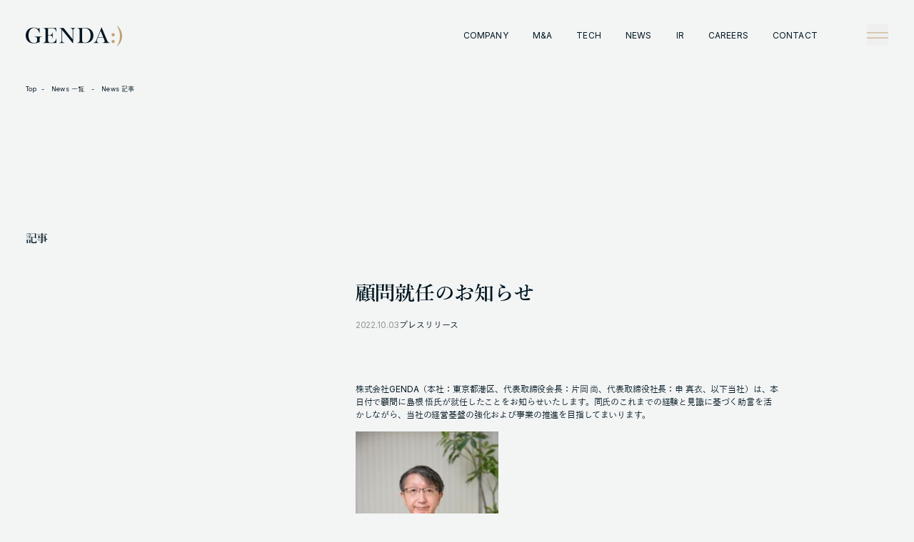

--- FILE ---
content_type: text/html; charset=UTF-8
request_url: https://genda.jp/2022/10/03/%E9%A1%A7%E5%95%8F%E5%B0%B1%E4%BB%BB%E3%81%AE%E3%81%8A%E7%9F%A5%E3%82%89%E3%81%9B/
body_size: 17769
content:
<!DOCTYPE html>
<html dir="ltr" lang="ja" prefix="og: https://ogp.me/ns#" class="text-[calc(100vw/24.5625)] md:text-[calc(100vw/90)]">

<head>
  <meta charset="UTF-8" />
  <meta name="viewport" content="width=device-width, initial-scale=1" />
  <link rel="preconnect" href="https://fonts.googleapis.com">
  <link rel="preconnect" href="https://fonts.gstatic.com" crossorigin>
  <title>顧問就任のお知らせ - 株式会社GENDA</title>

		<!-- All in One SEO 4.9.2 - aioseo.com -->
	<meta name="description" content="株式会社GENDA（本社：東京都港区、代表取締役会長：片岡 尚、代表取締役社長：申 真衣、以下当社）は、本日付" />
	<meta name="robots" content="max-image-preview:large" />
	<meta name="author" content="product-dev-admin@genda.jp"/>
	<link rel="canonical" href="https://genda.jp/2022/10/03/%e9%a1%a7%e5%95%8f%e5%b0%b1%e4%bb%bb%e3%81%ae%e3%81%8a%e7%9f%a5%e3%82%89%e3%81%9b/" />
	<meta name="generator" content="All in One SEO (AIOSEO) 4.9.2" />
		<meta property="og:locale" content="ja_JP" />
		<meta property="og:site_name" content="株式会社GENDA -" />
		<meta property="og:type" content="article" />
		<meta property="og:title" content="顧問就任のお知らせ - 株式会社GENDA" />
		<meta property="og:description" content="株式会社GENDA（本社：東京都港区、代表取締役会長：片岡 尚、代表取締役社長：申 真衣、以下当社）は、本日付" />
		<meta property="og:url" content="https://genda.jp/2022/10/03/%e9%a1%a7%e5%95%8f%e5%b0%b1%e4%bb%bb%e3%81%ae%e3%81%8a%e7%9f%a5%e3%82%89%e3%81%9b/" />
		<meta property="og:image" content="https://genda.jp/wp-content/uploads/2024/09/logo_image_genda.png" />
		<meta property="og:image:secure_url" content="https://genda.jp/wp-content/uploads/2024/09/logo_image_genda.png" />
		<meta property="og:image:width" content="1200" />
		<meta property="og:image:height" content="630" />
		<meta property="article:published_time" content="2022-10-03T06:00:13+00:00" />
		<meta property="article:modified_time" content="2022-10-03T06:00:13+00:00" />
		<meta name="twitter:card" content="summary_large_image" />
		<meta name="twitter:site" content="@GENDA_jp" />
		<meta name="twitter:title" content="顧問就任のお知らせ - 株式会社GENDA" />
		<meta name="twitter:description" content="株式会社GENDA（本社：東京都港区、代表取締役会長：片岡 尚、代表取締役社長：申 真衣、以下当社）は、本日付" />
		<meta name="twitter:creator" content="@GENDA_jp" />
		<meta name="twitter:image" content="https://genda.jp/wp-content/uploads/2024/09/logo_image_genda.png" />
		<script type="application/ld+json" class="aioseo-schema">
			{"@context":"https:\/\/schema.org","@graph":[{"@type":"BlogPosting","@id":"https:\/\/genda.jp\/2022\/10\/03\/%e9%a1%a7%e5%95%8f%e5%b0%b1%e4%bb%bb%e3%81%ae%e3%81%8a%e7%9f%a5%e3%82%89%e3%81%9b\/#blogposting","name":"\u9867\u554f\u5c31\u4efb\u306e\u304a\u77e5\u3089\u305b - \u682a\u5f0f\u4f1a\u793eGENDA","headline":"\u9867\u554f\u5c31\u4efb\u306e\u304a\u77e5\u3089\u305b","author":{"@id":"https:\/\/genda.jp\/author\/user\/#author"},"publisher":{"@id":"https:\/\/genda.jp\/#organization"},"image":{"@type":"ImageObject","url":"https:\/\/genda.jp\/wp-content\/uploads\/2023\/01\/logo_image_genda.png","width":972,"height":729},"datePublished":"2022-10-03T15:00:13+09:00","dateModified":"2022-10-03T15:00:13+09:00","inLanguage":"ja","mainEntityOfPage":{"@id":"https:\/\/genda.jp\/2022\/10\/03\/%e9%a1%a7%e5%95%8f%e5%b0%b1%e4%bb%bb%e3%81%ae%e3%81%8a%e7%9f%a5%e3%82%89%e3%81%9b\/#webpage"},"isPartOf":{"@id":"https:\/\/genda.jp\/2022\/10\/03\/%e9%a1%a7%e5%95%8f%e5%b0%b1%e4%bb%bb%e3%81%ae%e3%81%8a%e7%9f%a5%e3%82%89%e3%81%9b\/#webpage"},"articleSection":"\u30d7\u30ec\u30b9\u30ea\u30ea\u30fc\u30b9"},{"@type":"BreadcrumbList","@id":"https:\/\/genda.jp\/2022\/10\/03\/%e9%a1%a7%e5%95%8f%e5%b0%b1%e4%bb%bb%e3%81%ae%e3%81%8a%e7%9f%a5%e3%82%89%e3%81%9b\/#breadcrumblist","itemListElement":[{"@type":"ListItem","@id":"https:\/\/genda.jp#listItem","position":1,"name":"Home","item":"https:\/\/genda.jp","nextItem":{"@type":"ListItem","@id":"https:\/\/genda.jp\/category\/press-release\/#listItem","name":"\u30d7\u30ec\u30b9\u30ea\u30ea\u30fc\u30b9"}},{"@type":"ListItem","@id":"https:\/\/genda.jp\/category\/press-release\/#listItem","position":2,"name":"\u30d7\u30ec\u30b9\u30ea\u30ea\u30fc\u30b9","item":"https:\/\/genda.jp\/category\/press-release\/","nextItem":{"@type":"ListItem","@id":"https:\/\/genda.jp\/2022\/10\/03\/%e9%a1%a7%e5%95%8f%e5%b0%b1%e4%bb%bb%e3%81%ae%e3%81%8a%e7%9f%a5%e3%82%89%e3%81%9b\/#listItem","name":"\u9867\u554f\u5c31\u4efb\u306e\u304a\u77e5\u3089\u305b"},"previousItem":{"@type":"ListItem","@id":"https:\/\/genda.jp#listItem","name":"Home"}},{"@type":"ListItem","@id":"https:\/\/genda.jp\/2022\/10\/03\/%e9%a1%a7%e5%95%8f%e5%b0%b1%e4%bb%bb%e3%81%ae%e3%81%8a%e7%9f%a5%e3%82%89%e3%81%9b\/#listItem","position":3,"name":"\u9867\u554f\u5c31\u4efb\u306e\u304a\u77e5\u3089\u305b","previousItem":{"@type":"ListItem","@id":"https:\/\/genda.jp\/category\/press-release\/#listItem","name":"\u30d7\u30ec\u30b9\u30ea\u30ea\u30fc\u30b9"}}]},{"@type":"Organization","@id":"https:\/\/genda.jp\/#organization","name":"\u682a\u5f0f\u4f1a\u793eGENDA","url":"https:\/\/genda.jp\/","logo":{"@type":"ImageObject","url":"https:\/\/genda.jp\/wp-content\/uploads\/2024\/09\/Logo.png","@id":"https:\/\/genda.jp\/2022\/10\/03\/%e9%a1%a7%e5%95%8f%e5%b0%b1%e4%bb%bb%e3%81%ae%e3%81%8a%e7%9f%a5%e3%82%89%e3%81%9b\/#organizationLogo","width":461,"height":140},"image":{"@id":"https:\/\/genda.jp\/2022\/10\/03\/%e9%a1%a7%e5%95%8f%e5%b0%b1%e4%bb%bb%e3%81%ae%e3%81%8a%e7%9f%a5%e3%82%89%e3%81%9b\/#organizationLogo"},"sameAs":["https:\/\/twitter.com\/GENDA_jp"]},{"@type":"Person","@id":"https:\/\/genda.jp\/author\/user\/#author","url":"https:\/\/genda.jp\/author\/user\/","name":"product-dev-admin@genda.jp","image":{"@type":"ImageObject","@id":"https:\/\/genda.jp\/2022\/10\/03\/%e9%a1%a7%e5%95%8f%e5%b0%b1%e4%bb%bb%e3%81%ae%e3%81%8a%e7%9f%a5%e3%82%89%e3%81%9b\/#authorImage","url":"https:\/\/secure.gravatar.com\/avatar\/b0e9c2aed14cb7d06f812bf89ae3c1d483605efa39d8a555fbddbf9e5fc4a937?s=96&d=mm&r=g","width":96,"height":96,"caption":"product-dev-admin@genda.jp"}},{"@type":"WebPage","@id":"https:\/\/genda.jp\/2022\/10\/03\/%e9%a1%a7%e5%95%8f%e5%b0%b1%e4%bb%bb%e3%81%ae%e3%81%8a%e7%9f%a5%e3%82%89%e3%81%9b\/#webpage","url":"https:\/\/genda.jp\/2022\/10\/03\/%e9%a1%a7%e5%95%8f%e5%b0%b1%e4%bb%bb%e3%81%ae%e3%81%8a%e7%9f%a5%e3%82%89%e3%81%9b\/","name":"\u9867\u554f\u5c31\u4efb\u306e\u304a\u77e5\u3089\u305b - \u682a\u5f0f\u4f1a\u793eGENDA","description":"\u682a\u5f0f\u4f1a\u793eGENDA\uff08\u672c\u793e\uff1a\u6771\u4eac\u90fd\u6e2f\u533a\u3001\u4ee3\u8868\u53d6\u7de0\u5f79\u4f1a\u9577\uff1a\u7247\u5ca1 \u5c1a\u3001\u4ee3\u8868\u53d6\u7de0\u5f79\u793e\u9577\uff1a\u7533 \u771f\u8863\u3001\u4ee5\u4e0b\u5f53\u793e\uff09\u306f\u3001\u672c\u65e5\u4ed8","inLanguage":"ja","isPartOf":{"@id":"https:\/\/genda.jp\/#website"},"breadcrumb":{"@id":"https:\/\/genda.jp\/2022\/10\/03\/%e9%a1%a7%e5%95%8f%e5%b0%b1%e4%bb%bb%e3%81%ae%e3%81%8a%e7%9f%a5%e3%82%89%e3%81%9b\/#breadcrumblist"},"author":{"@id":"https:\/\/genda.jp\/author\/user\/#author"},"creator":{"@id":"https:\/\/genda.jp\/author\/user\/#author"},"image":{"@type":"ImageObject","url":"https:\/\/genda.jp\/wp-content\/uploads\/2023\/01\/logo_image_genda.png","@id":"https:\/\/genda.jp\/2022\/10\/03\/%e9%a1%a7%e5%95%8f%e5%b0%b1%e4%bb%bb%e3%81%ae%e3%81%8a%e7%9f%a5%e3%82%89%e3%81%9b\/#mainImage","width":972,"height":729},"primaryImageOfPage":{"@id":"https:\/\/genda.jp\/2022\/10\/03\/%e9%a1%a7%e5%95%8f%e5%b0%b1%e4%bb%bb%e3%81%ae%e3%81%8a%e7%9f%a5%e3%82%89%e3%81%9b\/#mainImage"},"datePublished":"2022-10-03T15:00:13+09:00","dateModified":"2022-10-03T15:00:13+09:00"},{"@type":"WebSite","@id":"https:\/\/genda.jp\/#website","url":"https:\/\/genda.jp\/","name":"\u682a\u5f0f\u4f1a\u793eGENDA","inLanguage":"ja","publisher":{"@id":"https:\/\/genda.jp\/#organization"}}]}
		</script>
		<!-- All in One SEO -->

<link rel='dns-prefetch' href='//www.googletagmanager.com' />
<link rel='dns-prefetch' href='//fonts.googleapis.com' />
<link rel='dns-prefetch' href='//fonts.fontplus.dev' />
<link rel="alternate" type="application/rss+xml" title="株式会社GENDA &raquo; フィード" href="https://genda.jp/feed/" />
<link rel="alternate" type="application/rss+xml" title="株式会社GENDA &raquo; コメントフィード" href="https://genda.jp/comments/feed/" />
<link rel="alternate" type="application/rss+xml" title="株式会社GENDA &raquo; 顧問就任のお知らせ のコメントのフィード" href="https://genda.jp/2022/10/03/%e9%a1%a7%e5%95%8f%e5%b0%b1%e4%bb%bb%e3%81%ae%e3%81%8a%e7%9f%a5%e3%82%89%e3%81%9b/feed/" />
<link rel="alternate" title="oEmbed (JSON)" type="application/json+oembed" href="https://genda.jp/wp-json/oembed/1.0/embed?url=https%3A%2F%2Fgenda.jp%2F2022%2F10%2F03%2F%25e9%25a1%25a7%25e5%2595%258f%25e5%25b0%25b1%25e4%25bb%25bb%25e3%2581%25ae%25e3%2581%258a%25e7%259f%25a5%25e3%2582%2589%25e3%2581%259b%2F" />
<link rel="alternate" title="oEmbed (XML)" type="text/xml+oembed" href="https://genda.jp/wp-json/oembed/1.0/embed?url=https%3A%2F%2Fgenda.jp%2F2022%2F10%2F03%2F%25e9%25a1%25a7%25e5%2595%258f%25e5%25b0%25b1%25e4%25bb%25bb%25e3%2581%25ae%25e3%2581%258a%25e7%259f%25a5%25e3%2582%2589%25e3%2581%259b%2F&#038;format=xml" />
		<!-- This site uses the Google Analytics by MonsterInsights plugin v9.11.0 - Using Analytics tracking - https://www.monsterinsights.com/ -->
		<!-- Note: MonsterInsights is not currently configured on this site. The site owner needs to authenticate with Google Analytics in the MonsterInsights settings panel. -->
					<!-- No tracking code set -->
				<!-- / Google Analytics by MonsterInsights -->
		<style id='wp-img-auto-sizes-contain-inline-css' type='text/css'>
img:is([sizes=auto i],[sizes^="auto," i]){contain-intrinsic-size:3000px 1500px}
/*# sourceURL=wp-img-auto-sizes-contain-inline-css */
</style>
<style id='wp-emoji-styles-inline-css' type='text/css'>

	img.wp-smiley, img.emoji {
		display: inline !important;
		border: none !important;
		box-shadow: none !important;
		height: 1em !important;
		width: 1em !important;
		margin: 0 0.07em !important;
		vertical-align: -0.1em !important;
		background: none !important;
		padding: 0 !important;
	}
/*# sourceURL=wp-emoji-styles-inline-css */
</style>
<style id='wp-block-library-inline-css' type='text/css'>
:root{--wp-block-synced-color:#7a00df;--wp-block-synced-color--rgb:122,0,223;--wp-bound-block-color:var(--wp-block-synced-color);--wp-editor-canvas-background:#ddd;--wp-admin-theme-color:#007cba;--wp-admin-theme-color--rgb:0,124,186;--wp-admin-theme-color-darker-10:#006ba1;--wp-admin-theme-color-darker-10--rgb:0,107,160.5;--wp-admin-theme-color-darker-20:#005a87;--wp-admin-theme-color-darker-20--rgb:0,90,135;--wp-admin-border-width-focus:2px}@media (min-resolution:192dpi){:root{--wp-admin-border-width-focus:1.5px}}.wp-element-button{cursor:pointer}:root .has-very-light-gray-background-color{background-color:#eee}:root .has-very-dark-gray-background-color{background-color:#313131}:root .has-very-light-gray-color{color:#eee}:root .has-very-dark-gray-color{color:#313131}:root .has-vivid-green-cyan-to-vivid-cyan-blue-gradient-background{background:linear-gradient(135deg,#00d084,#0693e3)}:root .has-purple-crush-gradient-background{background:linear-gradient(135deg,#34e2e4,#4721fb 50%,#ab1dfe)}:root .has-hazy-dawn-gradient-background{background:linear-gradient(135deg,#faaca8,#dad0ec)}:root .has-subdued-olive-gradient-background{background:linear-gradient(135deg,#fafae1,#67a671)}:root .has-atomic-cream-gradient-background{background:linear-gradient(135deg,#fdd79a,#004a59)}:root .has-nightshade-gradient-background{background:linear-gradient(135deg,#330968,#31cdcf)}:root .has-midnight-gradient-background{background:linear-gradient(135deg,#020381,#2874fc)}:root{--wp--preset--font-size--normal:16px;--wp--preset--font-size--huge:42px}.has-regular-font-size{font-size:1em}.has-larger-font-size{font-size:2.625em}.has-normal-font-size{font-size:var(--wp--preset--font-size--normal)}.has-huge-font-size{font-size:var(--wp--preset--font-size--huge)}.has-text-align-center{text-align:center}.has-text-align-left{text-align:left}.has-text-align-right{text-align:right}.has-fit-text{white-space:nowrap!important}#end-resizable-editor-section{display:none}.aligncenter{clear:both}.items-justified-left{justify-content:flex-start}.items-justified-center{justify-content:center}.items-justified-right{justify-content:flex-end}.items-justified-space-between{justify-content:space-between}.screen-reader-text{border:0;clip-path:inset(50%);height:1px;margin:-1px;overflow:hidden;padding:0;position:absolute;width:1px;word-wrap:normal!important}.screen-reader-text:focus{background-color:#ddd;clip-path:none;color:#444;display:block;font-size:1em;height:auto;left:5px;line-height:normal;padding:15px 23px 14px;text-decoration:none;top:5px;width:auto;z-index:100000}html :where(.has-border-color){border-style:solid}html :where([style*=border-top-color]){border-top-style:solid}html :where([style*=border-right-color]){border-right-style:solid}html :where([style*=border-bottom-color]){border-bottom-style:solid}html :where([style*=border-left-color]){border-left-style:solid}html :where([style*=border-width]){border-style:solid}html :where([style*=border-top-width]){border-top-style:solid}html :where([style*=border-right-width]){border-right-style:solid}html :where([style*=border-bottom-width]){border-bottom-style:solid}html :where([style*=border-left-width]){border-left-style:solid}html :where(img[class*=wp-image-]){height:auto;max-width:100%}:where(figure){margin:0 0 1em}html :where(.is-position-sticky){--wp-admin--admin-bar--position-offset:var(--wp-admin--admin-bar--height,0px)}@media screen and (max-width:600px){html :where(.is-position-sticky){--wp-admin--admin-bar--position-offset:0px}}

/*# sourceURL=wp-block-library-inline-css */
</style><style id='wp-block-paragraph-inline-css' type='text/css'>
.is-small-text{font-size:.875em}.is-regular-text{font-size:1em}.is-large-text{font-size:2.25em}.is-larger-text{font-size:3em}.has-drop-cap:not(:focus):first-letter{float:left;font-size:8.4em;font-style:normal;font-weight:100;line-height:.68;margin:.05em .1em 0 0;text-transform:uppercase}body.rtl .has-drop-cap:not(:focus):first-letter{float:none;margin-left:.1em}p.has-drop-cap.has-background{overflow:hidden}:root :where(p.has-background){padding:1.25em 2.375em}:where(p.has-text-color:not(.has-link-color)) a{color:inherit}p.has-text-align-left[style*="writing-mode:vertical-lr"],p.has-text-align-right[style*="writing-mode:vertical-rl"]{rotate:180deg}
/*# sourceURL=https://genda.jp/wp-includes/blocks/paragraph/style.min.css */
</style>
<style id='global-styles-inline-css' type='text/css'>
:root{--wp--preset--aspect-ratio--square: 1;--wp--preset--aspect-ratio--4-3: 4/3;--wp--preset--aspect-ratio--3-4: 3/4;--wp--preset--aspect-ratio--3-2: 3/2;--wp--preset--aspect-ratio--2-3: 2/3;--wp--preset--aspect-ratio--16-9: 16/9;--wp--preset--aspect-ratio--9-16: 9/16;--wp--preset--color--black: #000000;--wp--preset--color--cyan-bluish-gray: #abb8c3;--wp--preset--color--white: #ffffff;--wp--preset--color--pale-pink: #f78da7;--wp--preset--color--vivid-red: #cf2e2e;--wp--preset--color--luminous-vivid-orange: #ff6900;--wp--preset--color--luminous-vivid-amber: #fcb900;--wp--preset--color--light-green-cyan: #7bdcb5;--wp--preset--color--vivid-green-cyan: #00d084;--wp--preset--color--pale-cyan-blue: #8ed1fc;--wp--preset--color--vivid-cyan-blue: #0693e3;--wp--preset--color--vivid-purple: #9b51e0;--wp--preset--gradient--vivid-cyan-blue-to-vivid-purple: linear-gradient(135deg,rgb(6,147,227) 0%,rgb(155,81,224) 100%);--wp--preset--gradient--light-green-cyan-to-vivid-green-cyan: linear-gradient(135deg,rgb(122,220,180) 0%,rgb(0,208,130) 100%);--wp--preset--gradient--luminous-vivid-amber-to-luminous-vivid-orange: linear-gradient(135deg,rgb(252,185,0) 0%,rgb(255,105,0) 100%);--wp--preset--gradient--luminous-vivid-orange-to-vivid-red: linear-gradient(135deg,rgb(255,105,0) 0%,rgb(207,46,46) 100%);--wp--preset--gradient--very-light-gray-to-cyan-bluish-gray: linear-gradient(135deg,rgb(238,238,238) 0%,rgb(169,184,195) 100%);--wp--preset--gradient--cool-to-warm-spectrum: linear-gradient(135deg,rgb(74,234,220) 0%,rgb(151,120,209) 20%,rgb(207,42,186) 40%,rgb(238,44,130) 60%,rgb(251,105,98) 80%,rgb(254,248,76) 100%);--wp--preset--gradient--blush-light-purple: linear-gradient(135deg,rgb(255,206,236) 0%,rgb(152,150,240) 100%);--wp--preset--gradient--blush-bordeaux: linear-gradient(135deg,rgb(254,205,165) 0%,rgb(254,45,45) 50%,rgb(107,0,62) 100%);--wp--preset--gradient--luminous-dusk: linear-gradient(135deg,rgb(255,203,112) 0%,rgb(199,81,192) 50%,rgb(65,88,208) 100%);--wp--preset--gradient--pale-ocean: linear-gradient(135deg,rgb(255,245,203) 0%,rgb(182,227,212) 50%,rgb(51,167,181) 100%);--wp--preset--gradient--electric-grass: linear-gradient(135deg,rgb(202,248,128) 0%,rgb(113,206,126) 100%);--wp--preset--gradient--midnight: linear-gradient(135deg,rgb(2,3,129) 0%,rgb(40,116,252) 100%);--wp--preset--font-size--small: 13px;--wp--preset--font-size--medium: 20px;--wp--preset--font-size--large: 36px;--wp--preset--font-size--x-large: 42px;--wp--preset--spacing--20: 0.44rem;--wp--preset--spacing--30: 0.67rem;--wp--preset--spacing--40: 1rem;--wp--preset--spacing--50: 1.5rem;--wp--preset--spacing--60: 2.25rem;--wp--preset--spacing--70: 3.38rem;--wp--preset--spacing--80: 5.06rem;--wp--preset--shadow--natural: 6px 6px 9px rgba(0, 0, 0, 0.2);--wp--preset--shadow--deep: 12px 12px 50px rgba(0, 0, 0, 0.4);--wp--preset--shadow--sharp: 6px 6px 0px rgba(0, 0, 0, 0.2);--wp--preset--shadow--outlined: 6px 6px 0px -3px rgb(255, 255, 255), 6px 6px rgb(0, 0, 0);--wp--preset--shadow--crisp: 6px 6px 0px rgb(0, 0, 0);}:where(.is-layout-flex){gap: 0.5em;}:where(.is-layout-grid){gap: 0.5em;}body .is-layout-flex{display: flex;}.is-layout-flex{flex-wrap: wrap;align-items: center;}.is-layout-flex > :is(*, div){margin: 0;}body .is-layout-grid{display: grid;}.is-layout-grid > :is(*, div){margin: 0;}:where(.wp-block-columns.is-layout-flex){gap: 2em;}:where(.wp-block-columns.is-layout-grid){gap: 2em;}:where(.wp-block-post-template.is-layout-flex){gap: 1.25em;}:where(.wp-block-post-template.is-layout-grid){gap: 1.25em;}.has-black-color{color: var(--wp--preset--color--black) !important;}.has-cyan-bluish-gray-color{color: var(--wp--preset--color--cyan-bluish-gray) !important;}.has-white-color{color: var(--wp--preset--color--white) !important;}.has-pale-pink-color{color: var(--wp--preset--color--pale-pink) !important;}.has-vivid-red-color{color: var(--wp--preset--color--vivid-red) !important;}.has-luminous-vivid-orange-color{color: var(--wp--preset--color--luminous-vivid-orange) !important;}.has-luminous-vivid-amber-color{color: var(--wp--preset--color--luminous-vivid-amber) !important;}.has-light-green-cyan-color{color: var(--wp--preset--color--light-green-cyan) !important;}.has-vivid-green-cyan-color{color: var(--wp--preset--color--vivid-green-cyan) !important;}.has-pale-cyan-blue-color{color: var(--wp--preset--color--pale-cyan-blue) !important;}.has-vivid-cyan-blue-color{color: var(--wp--preset--color--vivid-cyan-blue) !important;}.has-vivid-purple-color{color: var(--wp--preset--color--vivid-purple) !important;}.has-black-background-color{background-color: var(--wp--preset--color--black) !important;}.has-cyan-bluish-gray-background-color{background-color: var(--wp--preset--color--cyan-bluish-gray) !important;}.has-white-background-color{background-color: var(--wp--preset--color--white) !important;}.has-pale-pink-background-color{background-color: var(--wp--preset--color--pale-pink) !important;}.has-vivid-red-background-color{background-color: var(--wp--preset--color--vivid-red) !important;}.has-luminous-vivid-orange-background-color{background-color: var(--wp--preset--color--luminous-vivid-orange) !important;}.has-luminous-vivid-amber-background-color{background-color: var(--wp--preset--color--luminous-vivid-amber) !important;}.has-light-green-cyan-background-color{background-color: var(--wp--preset--color--light-green-cyan) !important;}.has-vivid-green-cyan-background-color{background-color: var(--wp--preset--color--vivid-green-cyan) !important;}.has-pale-cyan-blue-background-color{background-color: var(--wp--preset--color--pale-cyan-blue) !important;}.has-vivid-cyan-blue-background-color{background-color: var(--wp--preset--color--vivid-cyan-blue) !important;}.has-vivid-purple-background-color{background-color: var(--wp--preset--color--vivid-purple) !important;}.has-black-border-color{border-color: var(--wp--preset--color--black) !important;}.has-cyan-bluish-gray-border-color{border-color: var(--wp--preset--color--cyan-bluish-gray) !important;}.has-white-border-color{border-color: var(--wp--preset--color--white) !important;}.has-pale-pink-border-color{border-color: var(--wp--preset--color--pale-pink) !important;}.has-vivid-red-border-color{border-color: var(--wp--preset--color--vivid-red) !important;}.has-luminous-vivid-orange-border-color{border-color: var(--wp--preset--color--luminous-vivid-orange) !important;}.has-luminous-vivid-amber-border-color{border-color: var(--wp--preset--color--luminous-vivid-amber) !important;}.has-light-green-cyan-border-color{border-color: var(--wp--preset--color--light-green-cyan) !important;}.has-vivid-green-cyan-border-color{border-color: var(--wp--preset--color--vivid-green-cyan) !important;}.has-pale-cyan-blue-border-color{border-color: var(--wp--preset--color--pale-cyan-blue) !important;}.has-vivid-cyan-blue-border-color{border-color: var(--wp--preset--color--vivid-cyan-blue) !important;}.has-vivid-purple-border-color{border-color: var(--wp--preset--color--vivid-purple) !important;}.has-vivid-cyan-blue-to-vivid-purple-gradient-background{background: var(--wp--preset--gradient--vivid-cyan-blue-to-vivid-purple) !important;}.has-light-green-cyan-to-vivid-green-cyan-gradient-background{background: var(--wp--preset--gradient--light-green-cyan-to-vivid-green-cyan) !important;}.has-luminous-vivid-amber-to-luminous-vivid-orange-gradient-background{background: var(--wp--preset--gradient--luminous-vivid-amber-to-luminous-vivid-orange) !important;}.has-luminous-vivid-orange-to-vivid-red-gradient-background{background: var(--wp--preset--gradient--luminous-vivid-orange-to-vivid-red) !important;}.has-very-light-gray-to-cyan-bluish-gray-gradient-background{background: var(--wp--preset--gradient--very-light-gray-to-cyan-bluish-gray) !important;}.has-cool-to-warm-spectrum-gradient-background{background: var(--wp--preset--gradient--cool-to-warm-spectrum) !important;}.has-blush-light-purple-gradient-background{background: var(--wp--preset--gradient--blush-light-purple) !important;}.has-blush-bordeaux-gradient-background{background: var(--wp--preset--gradient--blush-bordeaux) !important;}.has-luminous-dusk-gradient-background{background: var(--wp--preset--gradient--luminous-dusk) !important;}.has-pale-ocean-gradient-background{background: var(--wp--preset--gradient--pale-ocean) !important;}.has-electric-grass-gradient-background{background: var(--wp--preset--gradient--electric-grass) !important;}.has-midnight-gradient-background{background: var(--wp--preset--gradient--midnight) !important;}.has-small-font-size{font-size: var(--wp--preset--font-size--small) !important;}.has-medium-font-size{font-size: var(--wp--preset--font-size--medium) !important;}.has-large-font-size{font-size: var(--wp--preset--font-size--large) !important;}.has-x-large-font-size{font-size: var(--wp--preset--font-size--x-large) !important;}
/*# sourceURL=global-styles-inline-css */
</style>

<style id='classic-theme-styles-inline-css' type='text/css'>
/*! This file is auto-generated */
.wp-block-button__link{color:#fff;background-color:#32373c;border-radius:9999px;box-shadow:none;text-decoration:none;padding:calc(.667em + 2px) calc(1.333em + 2px);font-size:1.125em}.wp-block-file__button{background:#32373c;color:#fff;text-decoration:none}
/*# sourceURL=/wp-includes/css/classic-themes.min.css */
</style>
<link rel='stylesheet' id='contact-form-7-css' href='https://genda.jp/wp-content/plugins/contact-form-7/includes/css/styles.css?ver=6.1.4' type='text/css' media='all' />
<link rel='stylesheet' id='pz-linkcard-css' href='//genda.jp/wp-content/uploads/pz-linkcard/style.css?ver=2.4.7.97' type='text/css' media='all' />
<link rel='stylesheet' id='genda-vendor-style-css' href='https://genda.jp/wp-content/themes/genda/assets/vendor.css?v=20260113051837' type='text/css' media='all' />
<link rel='stylesheet' id='genda-main-style-css' href='https://genda.jp/wp-content/themes/genda/assets/main.css?v=20260113051837' type='text/css' media='all' />
<link rel='stylesheet' id='genda-style-css' href='https://genda.jp/wp-content/themes/genda/style.css?v=20260113051837' type='text/css' media='all' />
<link rel='stylesheet' id='google_fonts-css' href='https://fonts.googleapis.com/css2?family=Inter%3Aital%2Copsz%2Cwght%400%2C14..32%2C100..900%3B1%2C14..32%2C100..900&#038;display=swap&#038;ver=6.9' type='text/css' media='all' />
<link rel='stylesheet' id='fontplus-css' href='https://fonts.fontplus.dev/v1/css/qv56exWB' type='text/css' media='all' />
<link rel='stylesheet' id='monotype_enhanced-css' href='https://genda.jp/wp-content/themes/genda/assets/cb99d75c-94b0-4733-9b15-4e992d04cb34_enhanced.css?v=20260113051837&#038;ver=6.9' type='text/css' media='all' />
<link rel='stylesheet' id='monotype-css' href='https://genda.jp/wp-content/themes/genda/assets/cb99d75c-94b0-4733-9b15-4e992d04cb34.css?v=20260113051837&#038;ver=6.9' type='text/css' media='all' />
<script type="text/javascript" src="https://genda.jp/wp-content/themes/genda/assets/cb99d75c-94b0-4733-9b15-4e992d04cb34_enhanced.js?v=20260113051837&amp;ver=6.9" id="monotype_enhanced-js"></script>

<!-- Site Kit によって追加された Google タグ（gtag.js）スニペット -->
<!-- Google アナリティクス スニペット (Site Kit が追加) -->
<script type="text/javascript" src="https://www.googletagmanager.com/gtag/js?id=G-J9MDTCT4CM" id="google_gtagjs-js" async></script>
<script type="text/javascript" id="google_gtagjs-js-after">
/* <![CDATA[ */
window.dataLayer = window.dataLayer || [];function gtag(){dataLayer.push(arguments);}
gtag("set","linker",{"domains":["genda.jp"]});
gtag("js", new Date());
gtag("set", "developer_id.dZTNiMT", true);
gtag("config", "G-J9MDTCT4CM");
//# sourceURL=google_gtagjs-js-after
/* ]]> */
</script>
<link rel="https://api.w.org/" href="https://genda.jp/wp-json/" /><link rel="alternate" title="JSON" type="application/json" href="https://genda.jp/wp-json/wp/v2/posts/739" /><link rel="EditURI" type="application/rsd+xml" title="RSD" href="https://genda.jp/xmlrpc.php?rsd" />
<meta name="generator" content="WordPress 6.9" />
<link rel='shortlink' href='https://genda.jp/?p=739' />
<meta name="generator" content="Site Kit by Google 1.168.0" />    
    <script type="text/javascript">
        var ajaxurl = 'https://genda.jp/wp-admin/admin-ajax.php';
    </script>
<meta name="google-site-verification" content="zJArjiFxZJNqAAkTTs3vEuCoHX56u0nP5HpjWd4tD3Q"><link rel="icon" href="https://genda.jp/wp-content/uploads/2024/09/cropped-cropped-GENDA_favicon-150x150-1-32x32.png" sizes="32x32" />
<link rel="icon" href="https://genda.jp/wp-content/uploads/2024/09/cropped-cropped-GENDA_favicon-150x150-1-192x192.png" sizes="192x192" />
<link rel="apple-touch-icon" href="https://genda.jp/wp-content/uploads/2024/09/cropped-cropped-GENDA_favicon-150x150-1-180x180.png" />
<meta name="msapplication-TileImage" content="https://genda.jp/wp-content/uploads/2024/09/cropped-cropped-GENDA_favicon-150x150-1-270x270.png" />
</head>

<body class="bg-genda-white text-genda-black font-sans font-normal tracking-[-0.01em] antialiased">
  <div class="flex flex-col min-h-full">
    <header id="header" class="h-[7.0625rem]">
      <div id="header-container" class="flex justify-center">
        <h1 id="header-logo-h1" class="absolute top-0 left-0 z-20 px-5 md:px-10 py-10">
          <a class="flex w-[9.5rem] h-[2.0625rem]" id="header-logo-link" href="/"></a>
        </h1>
        <svg id="header-logo" title="GENDA logo" class="pointer-events-none absolute top-10 left-5 md:left-10 z-20 w-[9.5rem] h-[2.0625rem] text-genda-black" width="152" height="33" viewBox="0 0 152 33" fill="none" xmlns="http://www.w3.org/2000/svg">
          <!-- G -->
          <path
            d="M13.9835 17.8195C15.4309 17.8195 16.3998 18.0771 17.0298 18.5922C17.6598 19.1074 17.9748 19.9435 17.9748 21.1005V23.7951C17.9748 26.2082 16.1047 27.607 13.0106 27.607C7.31272 27.607 4.41395 21.7147 4.41395 15.6045C4.41395 9.49426 7.31272 3.60197 13.0106 3.60197C14.9205 3.60197 16.6869 4.23597 17.9588 5.50399C19.2308 6.772 20.5705 8.39267 21.4716 11.3012H21.8783V3.64159H21.4198C21.3082 4.49354 20.8975 4.96112 20.3153 4.96112C19.8169 4.96112 19.2946 4.72733 19.0354 4.62034L17.9947 4.14484C17.0896 3.74858 15.1238 3.02344 12.8032 3.02344C9.96826 3.02344 5.23134 3.66933 2.40036 7.65168C1.04467 9.55766 0 12.0659 0 15.6085C0 19.151 1.04467 21.6592 2.39637 23.5613C5.22736 27.5436 9.96427 28.1895 12.7992 28.1895C16.6988 28.1895 18.5529 26.9611 21.8704 26.3865V20.9183C21.8704 18.9964 22.7157 18.4456 23.1343 18.2554C23.553 18.0613 24.2787 17.9186 25.3154 17.8275V17.4233H13.9835V17.8275V17.8195Z"
            fill="currentColor" />
          <!-- E -->
          <path
            data-header-logo-rest
            d=" M47.3543 23.1323C47.0911 23.7742 46.7442 24.3488 46.3215 24.852C45.7195 25.6009 44.9459 26.1517 43.993 26.5084C43.04 26.865 42.3582 27.0433 40.9467 27.0433C40.2808 27.0433 39.0407 27.0354 39.0407 27.0354C38.3749 27.0354 37.689 26.9086 37.2704 26.754C36.8517 26.6035 36.4809 26.3578 36.1499 26.017C35.7871 25.6445 35.5359 25.1651 35.4003 24.5865C35.2648 24.008 35.197 23.1204 35.197 21.9277V15.2548H37.2425C38.1117 15.2548 38.8294 15.3419 39.3956 15.5163C39.9618 15.6906 40.4203 15.968 40.7712 16.3405C41.1341 16.7249 41.4212 17.1924 41.6285 17.7432C41.8358 18.294 41.9913 19.0192 42.095 19.9187H42.5017L42.5735 10.5156L42.1668 10.4997C42.0591 11.3992 41.9275 12.0808 41.768 12.5444C41.6086 13.008 41.3653 13.4082 41.0344 13.745C40.6915 14.1056 40.2529 14.3592 39.7106 14.4979C39.1683 14.6366 38.3629 14.7079 37.2943 14.7079H35.193V4.19136H40.831C42.0791 4.19136 43.0799 4.27457 43.8295 4.44496C44.5831 4.61535 45.237 4.90462 45.7873 5.31276C46.4571 5.80411 46.9715 6.37076 47.3224 7.01269C47.6772 7.65462 47.7889 8.46694 47.9404 9.44965L48.3471 9.4338L48.1876 3.64453H27.6211V4.04871C28.3029 4.08437 28.8532 4.17947 29.2718 4.33005C29.6905 4.48063 30.0573 4.7263 30.3763 5.06708C30.7392 5.43956 30.9904 5.91903 31.1259 6.49756C31.2615 7.07609 31.3293 7.9637 31.3293 9.15642V22.0822C31.3293 23.2749 31.2615 24.1625 31.1259 24.7411C30.9904 25.3196 30.7392 25.7951 30.3763 26.1716C30.0454 26.5123 29.6746 26.758 29.2559 26.9086C28.8372 27.0592 28.2949 27.1543 27.6251 27.1899V27.5941H48.2634L48.4946 20.6121L48.0879 20.5963C47.8646 21.6503 47.6214 22.4983 47.3543 23.1402V23.1323Z"
            fill="currentColor" />
          <!-- N -->
          <path
            data-header-logo-rest
            d="M70.3541 4.05267C71.024 4.08834 71.5703 4.18344 71.9849 4.33401C72.4036 4.48459 72.7744 4.73027 73.1054 5.07104C73.4682 5.44352 73.7194 5.91903 73.855 6.49359C73.9905 7.06816 74.0583 7.95577 74.0583 9.16038V21.8246L59.728 3.65246H52.9336V4.05664C53.6154 4.0923 54.1657 4.1874 54.5843 4.33798C55.003 4.48855 55.3698 4.73423 55.6888 5.07501C56.0517 5.44749 56.3029 5.92695 56.4384 6.50548C56.574 7.08401 56.6418 7.9637 56.6418 9.14453V22.0901C56.6418 23.2829 56.574 24.1705 56.4384 24.749C56.3029 25.3275 56.0517 25.803 55.6888 26.1795C55.3579 26.5203 54.9871 26.7659 54.5684 26.9165C54.1497 27.0671 53.6075 27.1622 52.9376 27.1978V27.602H61.0757V27.1978C60.4058 27.1622 59.8595 27.071 59.4449 26.9165C59.0262 26.7659 58.6514 26.5203 58.3244 26.1795C57.9616 25.807 57.7104 25.3315 57.5748 24.7569C57.4392 24.1863 57.3715 23.2947 57.3715 22.0901V6.82249L73.9985 27.5901H74.792V9.13661C74.792 7.95577 74.8598 7.07609 74.9953 6.49756C75.1309 5.91903 75.3821 5.44352 75.745 5.06708C76.4029 4.38949 77.32 4.04871 78.5002 4.04871V3.64453H70.3621V4.04871L70.3541 4.05267Z"
            fill="currentColor" />
          <!-- D -->
          <path
            data-header-logo-rest
            d="M93.9353 3.64844H81.3673V4.05262C82.4837 4.11205 83.333 4.38151 83.9072 4.86097C84.3657 5.24534 84.6767 5.73669 84.8322 6.33504C84.9917 6.92942 85.0715 7.8725 85.0715 9.16033V22.0861C85.0715 23.2788 85.0037 24.1665 84.8681 24.745C84.7326 25.3235 84.4814 25.799 84.1185 26.1755C83.7876 26.5162 83.4167 26.7619 83.006 26.9125C82.5954 27.0631 82.0451 27.1582 81.3633 27.1938V27.598H93.9313C96.7662 27.598 101.499 26.9838 104.33 23.1956C105.682 21.3848 106.727 18.9993 106.727 15.6272C106.727 12.2551 105.682 9.86962 104.33 8.05874C101.499 4.27056 96.7662 3.65636 93.9313 3.65636L93.9353 3.64844ZM93.7239 27.0393C93.5285 27.0393 92.7829 27.0393 92.7749 27.0393C92.1131 27.0393 91.4272 26.9125 91.0086 26.7579C90.5899 26.6074 90.2191 26.3617 89.8881 26.0209C89.5253 25.6484 89.2741 25.169 89.1385 24.5904C89.003 24.0119 88.9352 23.1243 88.9352 21.9316V4.1913H93.7199C99.4178 4.1913 102.313 9.80622 102.313 15.6193C102.313 21.4323 99.4138 27.0393 93.7199 27.0393H93.7239Z"
            fill="currentColor" />
          <!-- A -->
          <path
            data-header-logo-rest
            d="M130.237 26.4114C129.85 26.0904 129.467 25.6585 129.124 25.0601C128.781 24.4657 128.323 23.4711 127.749 22.0803L119.555 2.40234L112.609 20.1862C112.019 21.6959 111.548 22.8253 111.189 23.5781C110.83 24.331 110.464 24.9492 110.085 25.4286C109.638 26.023 109.18 26.4589 108.709 26.7284C108.239 26.9978 107.692 27.1484 107.066 27.184V27.5882H114.973V27.184C114.256 27.1246 113.665 26.9384 113.207 26.6214C112.876 26.3876 112.617 26.0825 112.421 25.71C112.226 25.3375 112.13 24.9333 112.13 24.5014C112.13 23.7644 112.393 22.7539 112.924 21.4661L113.366 20.3804L113.781 19.3065H122.605L123.745 22.1001L124.044 22.8371C124.375 23.6455 124.539 24.2874 124.539 24.7669C124.539 25.5753 124.172 26.2053 123.446 26.661C123.036 26.9186 122.306 27.0929 121.257 27.188V27.5922H132.406V27.188C131.676 27.1048 130.779 26.8631 130.237 26.4153V26.4114ZM113.988 18.7597L118.059 8.15595L122.382 18.7597H113.988Z"
            fill="currentColor" />
          <!-- :) -->
          <g id="header-logo-smile-orig">
            <path
              d="M143.625 32.6553C145.272 30.1391 146.269 28.3202 147.23 25.3523C148.123 22.5072 148.641 19.5115 148.641 16.5198C148.641 13.5281 148.119 10.5324 147.23 7.68732C146.269 4.71938 145.276 2.86491 143.625 0.344741L144.008 0C146.723 2.4013 148.322 4.13689 149.885 7.46542C151.225 10.2749 152.006 13.3775 152.006 16.5198C152.006 19.6225 151.225 22.7291 149.885 25.5742C148.322 28.8631 146.723 30.6383 144.008 33.004L143.625 32.6592V32.6553Z"
              fill="#C0A171" />
            <path
              d="M137.867 17.0006C139.255 17.0006 140.379 15.8829 140.379 14.5042C140.379 13.1255 139.255 12.0078 137.867 12.0078C136.48 12.0078 135.355 13.1255 135.355 14.5042C135.355 15.8829 136.48 17.0006 137.867 17.0006Z"
              fill="#C0A171" />
            <path
              d="M137.867 27.778C139.255 27.778 140.379 26.6603 140.379 25.2816C140.379 23.9028 139.255 22.7852 137.867 22.7852C136.48 22.7852 135.355 23.9028 135.355 25.2816C135.355 26.6603 136.48 27.778 137.867 27.778Z"
              fill="#C0A171" />
          </g>
        </svg>
        <div id="header-logo-smile-anim" class="pointer-events-none absolute top-[1.88rem] left-[8.508rem] md:left-[9.758rem] z-20 w-[3.48rem] aspect-square"></div>
        <nav id="header-nav" class="absolute top-0 left-[45.625rem] ml-[-1.2rem] z-50 py-10 text-genda-black">
          <ul class="text-sm tracking-[0.01em] hidden md:flex h-[2.0625rem]">
                                        <li class="group relative">
                                  <span class="flex items-center px-[1.2rem] h-8 cursor-default">COMPANY</span>
                                                  <div class="z-30 w-max pointer-events-none group-hover:pointer-events-auto transition-opacity ease-in opacity-0 group-hover:opacity-100 absolute top-8 py-4 px-[1.2rem] bg-genda-white rounded-md">
                                                                <a class="flex items-center h-8 text-current hover:text-genda-gold" href="/management/">経営陣</a>
                                                                <a class="flex items-center h-8 text-current hover:text-genda-gold" href="/professionals/">インタビュー</a>
                                                                <a class="flex items-center h-8 text-current hover:text-genda-gold" href="/company/">会社情報</a>
                                                                <a class="flex items-center h-8 text-current hover:text-genda-gold" href="/finance/">成長戦略</a>
                                                                <a class="flex items-center h-8 text-current hover:text-genda-gold" href="/group/">グループ概観</a>
                                      </div>
                              </li>
                                        <li class="group relative">
                                  <span class="flex items-center px-[1.2rem] h-8 cursor-default">M&A</span>
                                                  <div class="z-30 w-max pointer-events-none group-hover:pointer-events-auto transition-opacity ease-in opacity-0 group-hover:opacity-100 absolute top-8 py-4 px-[1.2rem] bg-genda-white rounded-md">
                                                                <a class="flex items-center h-8 text-current hover:text-genda-gold" href="/trackrecord/">トラックレコード</a>
                                                                <a class="flex items-center h-8 text-current hover:text-genda-gold" href="/ma/">M&A事例</a>
                                      </div>
                              </li>
                                        <li class="group relative">
                                  <span class="flex items-center px-[1.2rem] h-8 cursor-default">TECH</span>
                                                  <div class="z-30 w-max pointer-events-none group-hover:pointer-events-auto transition-opacity ease-in opacity-0 group-hover:opacity-100 absolute top-8 py-4 px-[1.2rem] bg-genda-white rounded-md">
                                                                <a class="flex items-center h-8 text-current hover:text-genda-gold" href="/technology/">技術戦略</a>
                                                                <a class="flex items-center h-8 text-current hover:text-genda-gold" href="https://blog.genda.jp/creators/">Creators Blog</a>
                                      </div>
                              </li>
                                        <li class="group relative">
                                  <a class="flex items-center px-[1.2rem] h-8 hover:text-genda-gold" href="/news/">NEWS</a>
                                              </li>
                                        <li class="group relative">
                                  <a class="flex items-center px-[1.2rem] h-8 hover:text-genda-gold" href="/ir/">IR</a>
                                              </li>
                                        <li class="group relative">
                                  <a class="flex items-center px-[1.2rem] h-8 hover:text-genda-gold" href="/careers/">CAREERS</a>
                                              </li>
                                        <li class="group relative">
                                  <a class="flex items-center px-[1.2rem] h-8 hover:text-genda-gold" href="/contact/">CONTACT</a>
                                              </li>
                      </ul>
        </nav>
        <div id="menu-content" class="bg-genda-black fixed z-50 top-0 left-0 w-full md:h-auto transition opacity-0 pointer-events-none -translate-y-10" aria-hidden="true">
          <div class="h-dvh md:h-auto overflow-y-auto" data-lenis-prevent>
            <div class="bg-genda-black pt-14 md:pt-[5.9375rem] px-5 md:px-10 text-genda-white overflow-hidden">
  <div class="md:grid md:grid-cols-[auto_31.125rem] md:grid-rows-[12.7rem_max(10.2rem,140px)_5.25rem]">
    <div class="flex md:col-start-2 md:row-span-2 md:mr-15 gap-[1.9rem] md:gap-20 h-min min-h-[18rem] whitespace-nowrap">
              <ul class="flex flex-col flex-wrap w-full md:w-[11.195rem] justify-between gap-5">
                                  <li>
                              <span class="block text-2.5xl font-serif font-light">Company</span>
                                            <ul class="flex flex-col mt-3 gap-2 text-sm text-genda-gray list-inside list-image-[url(images/list_icon.svg)] marker:mr-1">
                                                          <li class="ml-[-0.2rem]">
                      <a class="hover:text-genda-gold" href="/management/">経営陣</a>
                    </li>
                                                          <li class="ml-[-0.2rem]">
                      <a class="hover:text-genda-gold" href="/professionals/">インタビュー</a>
                    </li>
                                                          <li class="ml-[-0.2rem]">
                      <a class="hover:text-genda-gold" href="/company/">会社情報</a>
                    </li>
                                                          <li class="ml-[-0.2rem]">
                      <a class="hover:text-genda-gold" href="/finance/">成長戦略</a>
                    </li>
                                                          <li class="ml-[-0.2rem]">
                      <a class="hover:text-genda-gold" href="/group/">グループ概観</a>
                    </li>
                                  </ul>
                          </li>
                                  <li>
                              <span class="block text-2.5xl font-serif font-light">M&A</span>
                                            <ul class="flex flex-col mt-3 gap-2 text-sm text-genda-gray list-inside list-image-[url(images/list_icon.svg)] marker:mr-1">
                                                          <li class="ml-[-0.2rem]">
                      <a class="hover:text-genda-gold" href="/trackrecord/">トラックレコード</a>
                    </li>
                                                          <li class="ml-[-0.2rem]">
                      <a class="hover:text-genda-gold" href="/ma/">M&A事例</a>
                    </li>
                                  </ul>
                          </li>
                  </ul>
              <ul class="flex flex-col flex-wrap w-full md:w-[11.195rem] justify-between gap-5">
                                  <li>
                              <span class="block text-2.5xl font-serif font-light">Tech</span>
                                            <ul class="flex flex-col mt-3 gap-2 text-sm text-genda-gray list-inside list-image-[url(images/list_icon.svg)] marker:mr-1">
                                                          <li class="ml-[-0.2rem]">
                      <a class="hover:text-genda-gold" href="/technology/">技術戦略</a>
                    </li>
                                                          <li class="ml-[-0.2rem]">
                      <a class="hover:text-genda-gold" href="https://blog.genda.jp/creators/">Creators Blog</a>
                    </li>
                                  </ul>
                          </li>
                                  <li>
                              <a class="block text-2.5xl font-serif font-light hover:text-genda-gold text-genda-gold" href="/news/">News</a>
                                        </li>
                                  <li>
                              <a class="block text-2.5xl font-serif font-light hover:text-genda-gold" href="/ir/">IR</a>
                                        </li>
                                  <li>
                              <a class="block text-2.5xl font-serif font-light hover:text-genda-gold" href="/careers/">Careers</a>
                                        </li>
                                  <li>
                              <a class="block text-2.5xl font-serif font-light hover:text-genda-gold" href="/contact/">Contact</a>
                                        </li>
                  </ul>
          </div>

    <div class="flex flex-col md:flex-row md:row-start-2 md:gap-x-16 md:justify-between md:w-[36.5rem] md:pr-8">
      <div class="border-genda-gray/20 border-t md:border-none mt-[2.3rem] md:mt-0 pt-[2.5rem] md:pt-0 text-sm tracking-[0.01em]">
        <h4 class="text-genda-gray tracking-[0.01em]">LOCATION</h4>
        <div class="mt-[1.2rem] md:mt-[1.3125rem]"><a class="hover:text-genda-gold" href="https://goo.gl/maps/6B5AFVd5ESvzmiuX9" target="_blank">105-7306<br>東京都港区東新橋1-9-1 東京汐留ビルディング6階</a></div>
      </div>
      <div class="mt-[2.5rem] md:mt-0 text-sm tracking-[0.01em] md:flex-shrink-0">
        <h4 class="text-genda-gray">LINKS</h4>
        <div class="mt-[1.2rem] md:mt-[1.3125rem]">
          <div><a class="hover:text-genda-gold" href="https://note.com/genda_jp" target="_blank">NOTE (GENDA_JP)</a></div>
          <div class="mt-[0.03rem] md:mt-[0.1875rem]"><a class="hover:text-genda-gold" href="https://x.com/GENDA_jp" target="_blank">X (@GENDA_JP)</a></div>
        </div>
      </div>
    </div>

    <div class="mt-[2.1rem] md:mt-0 h-full text-sm md:text-xs md:en:text-sm text-genda-gray leading-[2.05rem] flex flex-col md:flex-row md:items-center md:col-start-1 md:row-start-3 md:border-t md:border-genda-gray/20 md:gap-x-7.5">
              <div><a class="hover:text-genda-gold" href="/employees/">人材に対する考え方</a></div>
        <div><a class="hover:text-genda-gold" href="/privacy/">プライバシーポリシー</a></div>
        <div><a class="hover:text-genda-gold" href="/antisocialpolicy/">反社会勢力に対する基本方針</a></div>
          </div>

    <div data-menu class="mt-[3.8rem] md:mt-0 md:col-start-1 md:row-start-1 w-full md:w-[36.5rem] aspect-[584/127] relative">
      <a class="block w-full h-full" data-menu-logo="link" href="/"></a>
      <svg title="GENDA logo" class="pointer-events-none absolute top-0 left-0 z-20 w-full h-full" width="152" height="33" viewBox="0 0 152 33" fill="none" xmlns="http://www.w3.org/2000/svg">
        <path
          d="M13.9835 17.8195C15.4309 17.8195 16.3998 18.0771 17.0298 18.5922C17.6598 19.1074 17.9748 19.9435 17.9748 21.1005V23.7951C17.9748 26.2082 16.1047 27.607 13.0106 27.607C7.31272 27.607 4.41395 21.7147 4.41395 15.6045C4.41395 9.49426 7.31272 3.60197 13.0106 3.60197C14.9205 3.60197 16.6869 4.23597 17.9588 5.50399C19.2308 6.772 20.5705 8.39267 21.4716 11.3012H21.8783V3.64159H21.4198C21.3082 4.49354 20.8975 4.96112 20.3153 4.96112C19.8169 4.96112 19.2946 4.72733 19.0354 4.62034L17.9947 4.14484C17.0896 3.74858 15.1238 3.02344 12.8032 3.02344C9.96826 3.02344 5.23134 3.66933 2.40036 7.65168C1.04467 9.55766 0 12.0659 0 15.6085C0 19.151 1.04467 21.6592 2.39637 23.5613C5.22736 27.5436 9.96427 28.1895 12.7992 28.1895C16.6988 28.1895 18.5529 26.9611 21.8704 26.3865V20.9183C21.8704 18.9964 22.7157 18.4456 23.1343 18.2554C23.553 18.0613 24.2787 17.9186 25.3154 17.8275V17.4233H13.9835V17.8275V17.8195Z"
          fill="currentColor" />
        <path
          d=" M47.3543 23.1323C47.0911 23.7742 46.7442 24.3488 46.3215 24.852C45.7195 25.6009 44.9459 26.1517 43.993 26.5084C43.04 26.865 42.3582 27.0433 40.9467 27.0433C40.2808 27.0433 39.0407 27.0354 39.0407 27.0354C38.3749 27.0354 37.689 26.9086 37.2704 26.754C36.8517 26.6035 36.4809 26.3578 36.1499 26.017C35.7871 25.6445 35.5359 25.1651 35.4003 24.5865C35.2648 24.008 35.197 23.1204 35.197 21.9277V15.2548H37.2425C38.1117 15.2548 38.8294 15.3419 39.3956 15.5163C39.9618 15.6906 40.4203 15.968 40.7712 16.3405C41.1341 16.7249 41.4212 17.1924 41.6285 17.7432C41.8358 18.294 41.9913 19.0192 42.095 19.9187H42.5017L42.5735 10.5156L42.1668 10.4997C42.0591 11.3992 41.9275 12.0808 41.768 12.5444C41.6086 13.008 41.3653 13.4082 41.0344 13.745C40.6915 14.1056 40.2529 14.3592 39.7106 14.4979C39.1683 14.6366 38.3629 14.7079 37.2943 14.7079H35.193V4.19136H40.831C42.0791 4.19136 43.0799 4.27457 43.8295 4.44496C44.5831 4.61535 45.237 4.90462 45.7873 5.31276C46.4571 5.80411 46.9715 6.37076 47.3224 7.01269C47.6772 7.65462 47.7889 8.46694 47.9404 9.44965L48.3471 9.4338L48.1876 3.64453H27.6211V4.04871C28.3029 4.08437 28.8532 4.17947 29.2718 4.33005C29.6905 4.48063 30.0573 4.7263 30.3763 5.06708C30.7392 5.43956 30.9904 5.91903 31.1259 6.49756C31.2615 7.07609 31.3293 7.9637 31.3293 9.15642V22.0822C31.3293 23.2749 31.2615 24.1625 31.1259 24.7411C30.9904 25.3196 30.7392 25.7951 30.3763 26.1716C30.0454 26.5123 29.6746 26.758 29.2559 26.9086C28.8372 27.0592 28.2949 27.1543 27.6251 27.1899V27.5941H48.2634L48.4946 20.6121L48.0879 20.5963C47.8646 21.6503 47.6214 22.4983 47.3543 23.1402V23.1323Z"
          fill="currentColor" />
        <path
          d="M70.3541 4.05267C71.024 4.08834 71.5703 4.18344 71.9849 4.33401C72.4036 4.48459 72.7744 4.73027 73.1054 5.07104C73.4682 5.44352 73.7194 5.91903 73.855 6.49359C73.9905 7.06816 74.0583 7.95577 74.0583 9.16038V21.8246L59.728 3.65246H52.9336V4.05664C53.6154 4.0923 54.1657 4.1874 54.5843 4.33798C55.003 4.48855 55.3698 4.73423 55.6888 5.07501C56.0517 5.44749 56.3029 5.92695 56.4384 6.50548C56.574 7.08401 56.6418 7.9637 56.6418 9.14453V22.0901C56.6418 23.2829 56.574 24.1705 56.4384 24.749C56.3029 25.3275 56.0517 25.803 55.6888 26.1795C55.3579 26.5203 54.9871 26.7659 54.5684 26.9165C54.1497 27.0671 53.6075 27.1622 52.9376 27.1978V27.602H61.0757V27.1978C60.4058 27.1622 59.8595 27.071 59.4449 26.9165C59.0262 26.7659 58.6514 26.5203 58.3244 26.1795C57.9616 25.807 57.7104 25.3315 57.5748 24.7569C57.4392 24.1863 57.3715 23.2947 57.3715 22.0901V6.82249L73.9985 27.5901H74.792V9.13661C74.792 7.95577 74.8598 7.07609 74.9953 6.49756C75.1309 5.91903 75.3821 5.44352 75.745 5.06708C76.4029 4.38949 77.32 4.04871 78.5002 4.04871V3.64453H70.3621V4.04871L70.3541 4.05267Z"
          fill="currentColor" />
        <path
          d="M93.9353 3.64844H81.3673V4.05262C82.4837 4.11205 83.333 4.38151 83.9072 4.86097C84.3657 5.24534 84.6767 5.73669 84.8322 6.33504C84.9917 6.92942 85.0715 7.8725 85.0715 9.16033V22.0861C85.0715 23.2788 85.0037 24.1665 84.8681 24.745C84.7326 25.3235 84.4814 25.799 84.1185 26.1755C83.7876 26.5162 83.4167 26.7619 83.006 26.9125C82.5954 27.0631 82.0451 27.1582 81.3633 27.1938V27.598H93.9313C96.7662 27.598 101.499 26.9838 104.33 23.1956C105.682 21.3848 106.727 18.9993 106.727 15.6272C106.727 12.2551 105.682 9.86962 104.33 8.05874C101.499 4.27056 96.7662 3.65636 93.9313 3.65636L93.9353 3.64844ZM93.7239 27.0393C93.5285 27.0393 92.7829 27.0393 92.7749 27.0393C92.1131 27.0393 91.4272 26.9125 91.0086 26.7579C90.5899 26.6074 90.2191 26.3617 89.8881 26.0209C89.5253 25.6484 89.2741 25.169 89.1385 24.5904C89.003 24.0119 88.9352 23.1243 88.9352 21.9316V4.1913H93.7199C99.4178 4.1913 102.313 9.80622 102.313 15.6193C102.313 21.4323 99.4138 27.0393 93.7199 27.0393H93.7239Z"
          fill="currentColor" />
        <path
          d="M130.237 26.4114C129.85 26.0904 129.467 25.6585 129.124 25.0601C128.781 24.4657 128.323 23.4711 127.749 22.0803L119.555 2.40234L112.609 20.1862C112.019 21.6959 111.548 22.8253 111.189 23.5781C110.83 24.331 110.464 24.9492 110.085 25.4286C109.638 26.023 109.18 26.4589 108.709 26.7284C108.239 26.9978 107.692 27.1484 107.066 27.184V27.5882H114.973V27.184C114.256 27.1246 113.665 26.9384 113.207 26.6214C112.876 26.3876 112.617 26.0825 112.421 25.71C112.226 25.3375 112.13 24.9333 112.13 24.5014C112.13 23.7644 112.393 22.7539 112.924 21.4661L113.366 20.3804L113.781 19.3065H122.605L123.745 22.1001L124.044 22.8371C124.375 23.6455 124.539 24.2874 124.539 24.7669C124.539 25.5753 124.172 26.2053 123.446 26.661C123.036 26.9186 122.306 27.0929 121.257 27.188V27.5922H132.406V27.188C131.676 27.1048 130.779 26.8631 130.237 26.4153V26.4114ZM113.988 18.7597L118.059 8.15595L122.382 18.7597H113.988Z"
          fill="currentColor" />
        <g data-menu-logo="smile-orig">
          <path
            d="M143.625 32.6553C145.272 30.1391 146.269 28.3202 147.23 25.3523C148.123 22.5072 148.641 19.5115 148.641 16.5198C148.641 13.5281 148.119 10.5324 147.23 7.68732C146.269 4.71938 145.276 2.86491 143.625 0.344741L144.008 0C146.723 2.4013 148.322 4.13689 149.885 7.46542C151.225 10.2749 152.006 13.3775 152.006 16.5198C152.006 19.6225 151.225 22.7291 149.885 25.5742C148.322 28.8631 146.723 30.6383 144.008 33.004L143.625 32.6592V32.6553Z"
            fill="#C0A171" />
          <path
            d="M137.867 17.0006C139.255 17.0006 140.379 15.8829 140.379 14.5042C140.379 13.1255 139.255 12.0078 137.867 12.0078C136.48 12.0078 135.355 13.1255 135.355 14.5042C135.355 15.8829 136.48 17.0006 137.867 17.0006Z"
            fill="#C0A171" />
          <path
            d="M137.867 27.778C139.255 27.778 140.379 26.6603 140.379 25.2816C140.379 23.9028 139.255 22.7852 137.867 22.7852C136.48 22.7852 135.355 23.9028 135.355 25.2816C135.355 26.6603 136.48 27.778 137.867 27.778Z"
            fill="#C0A171" />
        </g>
      </svg>
      <div data-menu-logo="smile-anim" class="pointer-events-none absolute top-[-1.5rem] md:top-[-2.35rem] left-[16.75rem] md:left-[27.9rem] w-[8.25rem] md:w-[13.3rem] z-20 aspect-square"></div>
    </div>

    <div class="flex justify-between items-center h-full mt-[2.45rem] md:mt-0 pb-6 md:pb-0 gap-x-8 md:border-t md:border-genda-gray/20">
      <div class="text-xxs md:text-sm text-genda-gray md:uppercase">Copyright © GENDA Inc. All Rights Reserved.</div>
      <div class="flex items-center shrink-0 gap-x-2">
        <img class="w-[0.3125rem] h-[1.1875rem]" src="https://genda.jp/wp-content/themes/genda/assets/bracket_left.svg?v=20260113051837" alt="bracket left">
                  <a class="text-sm text-genda-gold" href="/en/">ENGLISH</a>
                <img class="w-[0.3125rem] h-[1.1875rem]" src="https://genda.jp/wp-content/themes/genda/assets/bracket_right.svg?v=20260113051837" alt="bracket right">
      </div>
    </div>
  </div>
</div>
          </div>
        </div>
        <button type="button" id="menu-button" class="absolute z-50 top-[2.4rem] right-5 md:right-10 w-[2.125rem] h-[2.125rem] justify-center" aria-label="Open menu">
          <div id="menu-button-line1" class="bg-genda-gold h-[0.08rem] w-[2.125rem] absolute transition-transform origin-center -translate-y-1"></div>
          <div id="menu-button-line2" class="bg-genda-gold h-[0.08rem] w-[2.125rem] absolute transition-transform origin-center translate-y-1"></div>
        </button>
      </div>
    </header>
    <main>

<article class="px-5 md:px-10 pb-37.5">
  <div class="mt-[1.15rem] md:mt-5 relative mt-[-0.7rem]">
  <div class="text-[0.625rem] tracking-[0.01em]">
    <a href="/" class="text-genda-black hover:text-genda-gold after:content-['-'] after:mx-2 after:hover:text-genda-body">Top</a>
          <a href="/news/" class="text-genda-black hover:text-genda-gold after:content-['-'] after:mx-2 after:hover:text-genda-body">
        News 一覧      </a>
        <span class="text-genda-black">News 記事</span>
  </div>
  <h2 data-heading-letters class="relative inline-block text-5xl md:text-6xl font-serif font-light mt-[2.3rem] md:mt-20 pb-4 -mb-4 -mr-5 pr-8 overflow-hidden">
          <span class="inline-block">
        <span data-heading-char class="relative inline-block opacity-0 translate-y-[0.6em]">N</span><span data-heading-char class="relative inline-block opacity-0 translate-y-[0.6em]">e</span><span data-heading-char class="relative inline-block opacity-0 translate-y-[0.6em]">w</span><span data-heading-char class="relative inline-block opacity-0 translate-y-[0.6em]">s</span>      </span>
        <span class="inline-block relative">
      <div id="heading-logo-smile-anim" class="absolute w-[4.5rem] md:w-[6.9rem] aspect-square -top-12 md:top-[-4.75rem] left-[-1.9rem] md:left-[-3.3rem]"></div>
    </span>
  </h2>
      <h3 class="absolute text-base md:text-lg font-serif font-light leading-none mt-[1.2rem]">記事</h3>
  </div>

              <div class="mt-24 md:w-[41.75rem] md:ml-[32.5rem]">
                <h2 class="text-2.5xl en:text-3xl md:text-3xl md:en:text-4xl leading-[145%] font-serif font-light word-break-auto-phrase">顧問就任のお知らせ</h2>
        <div class="flex gap-2.5 mt-5 text-sm">
          <time class="block text-genda-gray" datetime="2022-10-03">2022.10.03</time>
                      <div class="">プレスリリース</div>
                  </div>
      </div>

      
      <div class="article-content md:w-[41.75rem] md:ml-[32.5rem] mt-20">
        
<p>株式会社GENDA（本社：東京都港区、代表取締役会長：片岡 尚、代表取締役社長：申 真衣、以下当社）は、本日付で顧問に島根 悟氏が就任したことをお知らせいたします。同氏のこれまでの経験と見識に基づく助言を活かしながら、当社の経営基盤の強化および事業の推進を目指してまいります。</p>



<p></p>



<p class="has-text-align-center"><img fetchpriority="high" decoding="async" width="200" height="300" class="wp-image-932" style="width: 200px;" src="http://3.114.102.10/wp-content/uploads/2022/10/島根先生1-scaled-1.jpg" alt="" srcset="https://genda.jp/wp-content/uploads/2022/10/島根先生1-scaled-1.jpg 1709w, https://genda.jp/wp-content/uploads/2022/10/島根先生1-scaled-1-200x300.jpg 200w, https://genda.jp/wp-content/uploads/2022/10/島根先生1-scaled-1-684x1024.jpg 684w, https://genda.jp/wp-content/uploads/2022/10/島根先生1-scaled-1-768x1150.jpg 768w, https://genda.jp/wp-content/uploads/2022/10/島根先生1-scaled-1-1025x1536.jpg 1025w, https://genda.jp/wp-content/uploads/2022/10/島根先生1-scaled-1-1367x2048.jpg 1367w" sizes="(max-width: 200px) 100vw, 200px" /><br>【プロフィール】<br>氏名：島根悟 （しまね さとる）<br>経歴：東京大学法学部卒。</p>



<p class="has-text-align-left"><br>1984年、警察庁入庁。1988年 広島県警察本部刑事部捜査第二課長、1989年 福岡県警察本部警備部公安第一課長、1991年 警察庁刑事局刑事企画課課長補佐に就任。その後、長野県警察本部警務部長、警察庁刑事局刑事企画課理事官、北海道警察本部刑事部長、警察庁刑事局刑事企画課長、静岡県警察本部長等を歴任し、2014年、警察庁長官官房政策評価審議官兼長官官房審議官（生活安全局担当）に就任。2015年から神奈川県警察本部長を務めた後、2017年 警視庁副総監に就任。2018年退官。<br>2022年10月より現職。</p>



<p></p>



<p>【会社概要】<br>「世界中の人々の人生をより楽しく」というAspiration（アスピレーション：熱望）の実現のため、グローバルにエンターテイメントのネットワークを構築し、世の中に流通する「楽しさの総量」を増やすことを目指しております。現在、「GiGOグループのお店」として「SEGA」「GiGO」など250店舗のアミューズメント施設等を運営。他にアミューズメントマシンレンタル事業、オンラインクレーンゲーム事業、セールスプロモーション事業、キャラクターライセンス事業、中国事業、台湾事業、米国事業を展開しております。<br><br>会社名：株式会社GENDA<br>代表者：代表取締役会長 片岡 尚<br>代表取締役社長 申 真衣<br>設立日：2018年5月<br>所在地：東京都港区東新橋一丁目9番1号 東京汐留ビルディング 17F<br>Webサイト：<a href="https://genda.jp/" target="_blank" rel="noopener" title="">https://genda.jp/</a></p>
      </div>

      <div class="flex justify-between mt-24 md:mt-25 md:w-[41.75rem] md:ml-[32.5rem]">
        <div class="flex gap-16">
                                <a class="flex w-fit items-center text-sm group tracking-[0.01em]" href="https://genda.jp/2023/02/15/%E5%85%A8%E4%B8%96%E7%95%8C18%E3%83%B5%E5%9B%BD%E3%81%8B%E3%82%8972%E5%90%8D%E3%81%8C%E9%81%B8%E5%87%BA%E3%81%95%E3%82%8C%E3%81%9F2023-snowflake-data-superheroes%E3%81%ABgenda%E3%81%AE%E3%83%87/" >
  <img class="mr-0 w-0 h-[1.5625rem] transition-[width,opacity,margin] duration-200 opacity-0 group-hover:mr-2.5 group-hover:w-[0.375rem] group-hover:opacity-100" src="https://genda.jp/wp-content/themes/genda/assets/bracket_left.svg?v=20260113051837" alt="bracket left">
  <span class="flex items-center gap-1.5">
          <img class="w-[0.625rem] aspect-square -scale-x-100" src="https://genda.jp/wp-content/themes/genda/assets/link_arrow.svg?v=20260113051837" alt="arrow">
        Prev      </span>
  <img class="ml-0 w-0 h-[1.5625rem] transition-[width,opacity,margin] duration-200 opacity-0 group-hover:ml-2.5 group-hover:w-[0.375rem] group-hover:opacity-100" src="https://genda.jp/wp-content/themes/genda/assets/bracket_right.svg?v=20260113051837" alt="bracket right">
</a>
                                <a class="flex w-fit items-center text-sm group tracking-[0.01em]" href="https://genda.jp/2022/09/20/%e6%a0%aa%e5%bc%8f%e4%bc%9a%e7%a4%begenda-gigo-entertainment%e3%81%8c%e5%88%9d%e3%81%ae%e6%98%a0%e7%94%bb%e9%a4%a8%e4%ba%8b%e6%a5%ad%e3%81%b8%e3%81%ae%e5%87%ba%e8%b3%87%e3%82%92%e5%ae%9f%e6%96%bd/" >
  <img class="mr-0 w-0 h-[1.5625rem] transition-[width,opacity,margin] duration-200 opacity-0 group-hover:mr-2.5 group-hover:w-[0.375rem] group-hover:opacity-100" src="https://genda.jp/wp-content/themes/genda/assets/bracket_left.svg?v=20260113051837" alt="bracket left">
  <span class="flex items-center gap-1.5">
        Next          <img class="w-[0.625rem] aspect-square" src="https://genda.jp/wp-content/themes/genda/assets/link_arrow.svg?v=20260113051837" alt="arrow">
      </span>
  <img class="ml-0 w-0 h-[1.5625rem] transition-[width,opacity,margin] duration-200 opacity-0 group-hover:ml-2.5 group-hover:w-[0.375rem] group-hover:opacity-100" src="https://genda.jp/wp-content/themes/genda/assets/bracket_right.svg?v=20260113051837" alt="bracket right">
</a>
                  </div>
        <a class="text-2.5xl md:text-3xl font-serif font-light tracking-[-0.01em] hover:text-genda-gold hover:underline pb-1" href="/news/">Back to list</a>
      </div>
      </article>

</main>
<footer data-dark-bg id="footer">
  <div class="bg-genda-black pt-14 md:pt-[5.9375rem] px-5 md:px-10 text-genda-white overflow-hidden">
  <div class="md:grid md:grid-cols-[auto_31.125rem] md:grid-rows-[12.7rem_max(10.2rem,140px)_5.25rem]">
    <div class="flex md:col-start-2 md:row-span-2 md:mr-15 gap-[1.9rem] md:gap-20 h-min min-h-[18rem] whitespace-nowrap">
              <ul class="flex flex-col flex-wrap w-full md:w-[11.195rem] justify-between gap-5">
                                  <li>
                              <span class="block text-2.5xl font-serif font-light">Company</span>
                                            <ul class="flex flex-col mt-3 gap-2 text-sm text-genda-gray list-inside list-image-[url(images/list_icon.svg)] marker:mr-1">
                                                          <li class="ml-[-0.2rem]">
                      <a class="hover:text-genda-gold" href="/management/">経営陣</a>
                    </li>
                                                          <li class="ml-[-0.2rem]">
                      <a class="hover:text-genda-gold" href="/professionals/">インタビュー</a>
                    </li>
                                                          <li class="ml-[-0.2rem]">
                      <a class="hover:text-genda-gold" href="/company/">会社情報</a>
                    </li>
                                                          <li class="ml-[-0.2rem]">
                      <a class="hover:text-genda-gold" href="/finance/">成長戦略</a>
                    </li>
                                                          <li class="ml-[-0.2rem]">
                      <a class="hover:text-genda-gold" href="/group/">グループ概観</a>
                    </li>
                                  </ul>
                          </li>
                                  <li>
                              <span class="block text-2.5xl font-serif font-light">M&A</span>
                                            <ul class="flex flex-col mt-3 gap-2 text-sm text-genda-gray list-inside list-image-[url(images/list_icon.svg)] marker:mr-1">
                                                          <li class="ml-[-0.2rem]">
                      <a class="hover:text-genda-gold" href="/trackrecord/">トラックレコード</a>
                    </li>
                                                          <li class="ml-[-0.2rem]">
                      <a class="hover:text-genda-gold" href="/ma/">M&A事例</a>
                    </li>
                                  </ul>
                          </li>
                  </ul>
              <ul class="flex flex-col flex-wrap w-full md:w-[11.195rem] justify-between gap-5">
                                  <li>
                              <span class="block text-2.5xl font-serif font-light">Tech</span>
                                            <ul class="flex flex-col mt-3 gap-2 text-sm text-genda-gray list-inside list-image-[url(images/list_icon.svg)] marker:mr-1">
                                                          <li class="ml-[-0.2rem]">
                      <a class="hover:text-genda-gold" href="/technology/">技術戦略</a>
                    </li>
                                                          <li class="ml-[-0.2rem]">
                      <a class="hover:text-genda-gold" href="https://blog.genda.jp/creators/">Creators Blog</a>
                    </li>
                                  </ul>
                          </li>
                                  <li>
                              <a class="block text-2.5xl font-serif font-light hover:text-genda-gold text-genda-gold" href="/news/">News</a>
                                        </li>
                                  <li>
                              <a class="block text-2.5xl font-serif font-light hover:text-genda-gold" href="/ir/">IR</a>
                                        </li>
                                  <li>
                              <a class="block text-2.5xl font-serif font-light hover:text-genda-gold" href="/careers/">Careers</a>
                                        </li>
                                  <li>
                              <a class="block text-2.5xl font-serif font-light hover:text-genda-gold" href="/contact/">Contact</a>
                                        </li>
                  </ul>
          </div>

    <div class="flex flex-col md:flex-row md:row-start-2 md:gap-x-16 md:justify-between md:w-[36.5rem] md:pr-8">
      <div class="border-genda-gray/20 border-t md:border-none mt-[2.3rem] md:mt-0 pt-[2.5rem] md:pt-0 text-sm tracking-[0.01em]">
        <h4 class="text-genda-gray tracking-[0.01em]">LOCATION</h4>
        <div class="mt-[1.2rem] md:mt-[1.3125rem]"><a class="hover:text-genda-gold" href="https://goo.gl/maps/6B5AFVd5ESvzmiuX9" target="_blank">105-7306<br>東京都港区東新橋1-9-1 東京汐留ビルディング6階</a></div>
      </div>
      <div class="mt-[2.5rem] md:mt-0 text-sm tracking-[0.01em] md:flex-shrink-0">
        <h4 class="text-genda-gray">LINKS</h4>
        <div class="mt-[1.2rem] md:mt-[1.3125rem]">
          <div><a class="hover:text-genda-gold" href="https://note.com/genda_jp" target="_blank">NOTE (GENDA_JP)</a></div>
          <div class="mt-[0.03rem] md:mt-[0.1875rem]"><a class="hover:text-genda-gold" href="https://x.com/GENDA_jp" target="_blank">X (@GENDA_JP)</a></div>
        </div>
      </div>
    </div>

    <div class="mt-[2.1rem] md:mt-0 h-full text-sm md:text-xs md:en:text-sm text-genda-gray leading-[2.05rem] flex flex-col md:flex-row md:items-center md:col-start-1 md:row-start-3 md:border-t md:border-genda-gray/20 md:gap-x-7.5">
              <div><a class="hover:text-genda-gold" href="/employees/">人材に対する考え方</a></div>
        <div><a class="hover:text-genda-gold" href="/privacy/">プライバシーポリシー</a></div>
        <div><a class="hover:text-genda-gold" href="/antisocialpolicy/">反社会勢力に対する基本方針</a></div>
          </div>

    <div data-menu class="mt-[3.8rem] md:mt-0 md:col-start-1 md:row-start-1 w-full md:w-[36.5rem] aspect-[584/127] relative">
      <a class="block w-full h-full" data-menu-logo="link" href="/"></a>
      <svg title="GENDA logo" class="pointer-events-none absolute top-0 left-0 z-20 w-full h-full" width="152" height="33" viewBox="0 0 152 33" fill="none" xmlns="http://www.w3.org/2000/svg">
        <path
          d="M13.9835 17.8195C15.4309 17.8195 16.3998 18.0771 17.0298 18.5922C17.6598 19.1074 17.9748 19.9435 17.9748 21.1005V23.7951C17.9748 26.2082 16.1047 27.607 13.0106 27.607C7.31272 27.607 4.41395 21.7147 4.41395 15.6045C4.41395 9.49426 7.31272 3.60197 13.0106 3.60197C14.9205 3.60197 16.6869 4.23597 17.9588 5.50399C19.2308 6.772 20.5705 8.39267 21.4716 11.3012H21.8783V3.64159H21.4198C21.3082 4.49354 20.8975 4.96112 20.3153 4.96112C19.8169 4.96112 19.2946 4.72733 19.0354 4.62034L17.9947 4.14484C17.0896 3.74858 15.1238 3.02344 12.8032 3.02344C9.96826 3.02344 5.23134 3.66933 2.40036 7.65168C1.04467 9.55766 0 12.0659 0 15.6085C0 19.151 1.04467 21.6592 2.39637 23.5613C5.22736 27.5436 9.96427 28.1895 12.7992 28.1895C16.6988 28.1895 18.5529 26.9611 21.8704 26.3865V20.9183C21.8704 18.9964 22.7157 18.4456 23.1343 18.2554C23.553 18.0613 24.2787 17.9186 25.3154 17.8275V17.4233H13.9835V17.8275V17.8195Z"
          fill="currentColor" />
        <path
          d=" M47.3543 23.1323C47.0911 23.7742 46.7442 24.3488 46.3215 24.852C45.7195 25.6009 44.9459 26.1517 43.993 26.5084C43.04 26.865 42.3582 27.0433 40.9467 27.0433C40.2808 27.0433 39.0407 27.0354 39.0407 27.0354C38.3749 27.0354 37.689 26.9086 37.2704 26.754C36.8517 26.6035 36.4809 26.3578 36.1499 26.017C35.7871 25.6445 35.5359 25.1651 35.4003 24.5865C35.2648 24.008 35.197 23.1204 35.197 21.9277V15.2548H37.2425C38.1117 15.2548 38.8294 15.3419 39.3956 15.5163C39.9618 15.6906 40.4203 15.968 40.7712 16.3405C41.1341 16.7249 41.4212 17.1924 41.6285 17.7432C41.8358 18.294 41.9913 19.0192 42.095 19.9187H42.5017L42.5735 10.5156L42.1668 10.4997C42.0591 11.3992 41.9275 12.0808 41.768 12.5444C41.6086 13.008 41.3653 13.4082 41.0344 13.745C40.6915 14.1056 40.2529 14.3592 39.7106 14.4979C39.1683 14.6366 38.3629 14.7079 37.2943 14.7079H35.193V4.19136H40.831C42.0791 4.19136 43.0799 4.27457 43.8295 4.44496C44.5831 4.61535 45.237 4.90462 45.7873 5.31276C46.4571 5.80411 46.9715 6.37076 47.3224 7.01269C47.6772 7.65462 47.7889 8.46694 47.9404 9.44965L48.3471 9.4338L48.1876 3.64453H27.6211V4.04871C28.3029 4.08437 28.8532 4.17947 29.2718 4.33005C29.6905 4.48063 30.0573 4.7263 30.3763 5.06708C30.7392 5.43956 30.9904 5.91903 31.1259 6.49756C31.2615 7.07609 31.3293 7.9637 31.3293 9.15642V22.0822C31.3293 23.2749 31.2615 24.1625 31.1259 24.7411C30.9904 25.3196 30.7392 25.7951 30.3763 26.1716C30.0454 26.5123 29.6746 26.758 29.2559 26.9086C28.8372 27.0592 28.2949 27.1543 27.6251 27.1899V27.5941H48.2634L48.4946 20.6121L48.0879 20.5963C47.8646 21.6503 47.6214 22.4983 47.3543 23.1402V23.1323Z"
          fill="currentColor" />
        <path
          d="M70.3541 4.05267C71.024 4.08834 71.5703 4.18344 71.9849 4.33401C72.4036 4.48459 72.7744 4.73027 73.1054 5.07104C73.4682 5.44352 73.7194 5.91903 73.855 6.49359C73.9905 7.06816 74.0583 7.95577 74.0583 9.16038V21.8246L59.728 3.65246H52.9336V4.05664C53.6154 4.0923 54.1657 4.1874 54.5843 4.33798C55.003 4.48855 55.3698 4.73423 55.6888 5.07501C56.0517 5.44749 56.3029 5.92695 56.4384 6.50548C56.574 7.08401 56.6418 7.9637 56.6418 9.14453V22.0901C56.6418 23.2829 56.574 24.1705 56.4384 24.749C56.3029 25.3275 56.0517 25.803 55.6888 26.1795C55.3579 26.5203 54.9871 26.7659 54.5684 26.9165C54.1497 27.0671 53.6075 27.1622 52.9376 27.1978V27.602H61.0757V27.1978C60.4058 27.1622 59.8595 27.071 59.4449 26.9165C59.0262 26.7659 58.6514 26.5203 58.3244 26.1795C57.9616 25.807 57.7104 25.3315 57.5748 24.7569C57.4392 24.1863 57.3715 23.2947 57.3715 22.0901V6.82249L73.9985 27.5901H74.792V9.13661C74.792 7.95577 74.8598 7.07609 74.9953 6.49756C75.1309 5.91903 75.3821 5.44352 75.745 5.06708C76.4029 4.38949 77.32 4.04871 78.5002 4.04871V3.64453H70.3621V4.04871L70.3541 4.05267Z"
          fill="currentColor" />
        <path
          d="M93.9353 3.64844H81.3673V4.05262C82.4837 4.11205 83.333 4.38151 83.9072 4.86097C84.3657 5.24534 84.6767 5.73669 84.8322 6.33504C84.9917 6.92942 85.0715 7.8725 85.0715 9.16033V22.0861C85.0715 23.2788 85.0037 24.1665 84.8681 24.745C84.7326 25.3235 84.4814 25.799 84.1185 26.1755C83.7876 26.5162 83.4167 26.7619 83.006 26.9125C82.5954 27.0631 82.0451 27.1582 81.3633 27.1938V27.598H93.9313C96.7662 27.598 101.499 26.9838 104.33 23.1956C105.682 21.3848 106.727 18.9993 106.727 15.6272C106.727 12.2551 105.682 9.86962 104.33 8.05874C101.499 4.27056 96.7662 3.65636 93.9313 3.65636L93.9353 3.64844ZM93.7239 27.0393C93.5285 27.0393 92.7829 27.0393 92.7749 27.0393C92.1131 27.0393 91.4272 26.9125 91.0086 26.7579C90.5899 26.6074 90.2191 26.3617 89.8881 26.0209C89.5253 25.6484 89.2741 25.169 89.1385 24.5904C89.003 24.0119 88.9352 23.1243 88.9352 21.9316V4.1913H93.7199C99.4178 4.1913 102.313 9.80622 102.313 15.6193C102.313 21.4323 99.4138 27.0393 93.7199 27.0393H93.7239Z"
          fill="currentColor" />
        <path
          d="M130.237 26.4114C129.85 26.0904 129.467 25.6585 129.124 25.0601C128.781 24.4657 128.323 23.4711 127.749 22.0803L119.555 2.40234L112.609 20.1862C112.019 21.6959 111.548 22.8253 111.189 23.5781C110.83 24.331 110.464 24.9492 110.085 25.4286C109.638 26.023 109.18 26.4589 108.709 26.7284C108.239 26.9978 107.692 27.1484 107.066 27.184V27.5882H114.973V27.184C114.256 27.1246 113.665 26.9384 113.207 26.6214C112.876 26.3876 112.617 26.0825 112.421 25.71C112.226 25.3375 112.13 24.9333 112.13 24.5014C112.13 23.7644 112.393 22.7539 112.924 21.4661L113.366 20.3804L113.781 19.3065H122.605L123.745 22.1001L124.044 22.8371C124.375 23.6455 124.539 24.2874 124.539 24.7669C124.539 25.5753 124.172 26.2053 123.446 26.661C123.036 26.9186 122.306 27.0929 121.257 27.188V27.5922H132.406V27.188C131.676 27.1048 130.779 26.8631 130.237 26.4153V26.4114ZM113.988 18.7597L118.059 8.15595L122.382 18.7597H113.988Z"
          fill="currentColor" />
        <g data-menu-logo="smile-orig">
          <path
            d="M143.625 32.6553C145.272 30.1391 146.269 28.3202 147.23 25.3523C148.123 22.5072 148.641 19.5115 148.641 16.5198C148.641 13.5281 148.119 10.5324 147.23 7.68732C146.269 4.71938 145.276 2.86491 143.625 0.344741L144.008 0C146.723 2.4013 148.322 4.13689 149.885 7.46542C151.225 10.2749 152.006 13.3775 152.006 16.5198C152.006 19.6225 151.225 22.7291 149.885 25.5742C148.322 28.8631 146.723 30.6383 144.008 33.004L143.625 32.6592V32.6553Z"
            fill="#C0A171" />
          <path
            d="M137.867 17.0006C139.255 17.0006 140.379 15.8829 140.379 14.5042C140.379 13.1255 139.255 12.0078 137.867 12.0078C136.48 12.0078 135.355 13.1255 135.355 14.5042C135.355 15.8829 136.48 17.0006 137.867 17.0006Z"
            fill="#C0A171" />
          <path
            d="M137.867 27.778C139.255 27.778 140.379 26.6603 140.379 25.2816C140.379 23.9028 139.255 22.7852 137.867 22.7852C136.48 22.7852 135.355 23.9028 135.355 25.2816C135.355 26.6603 136.48 27.778 137.867 27.778Z"
            fill="#C0A171" />
        </g>
      </svg>
      <div data-menu-logo="smile-anim" class="pointer-events-none absolute top-[-1.5rem] md:top-[-2.35rem] left-[16.75rem] md:left-[27.9rem] w-[8.25rem] md:w-[13.3rem] z-20 aspect-square"></div>
    </div>

    <div class="flex justify-between items-center h-full mt-[2.45rem] md:mt-0 pb-6 md:pb-0 gap-x-8 md:border-t md:border-genda-gray/20">
      <div class="text-xxs md:text-sm text-genda-gray md:uppercase">Copyright © GENDA Inc. All Rights Reserved.</div>
      <div class="flex items-center shrink-0 gap-x-2">
        <img class="w-[0.3125rem] h-[1.1875rem]" src="https://genda.jp/wp-content/themes/genda/assets/bracket_left.svg?v=20260113051837" alt="bracket left">
                  <a class="text-sm text-genda-gold" href="/en/">ENGLISH</a>
                <img class="w-[0.3125rem] h-[1.1875rem]" src="https://genda.jp/wp-content/themes/genda/assets/bracket_right.svg?v=20260113051837" alt="bracket right">
      </div>
    </div>
  </div>
</div>
</footer>
</div>
<script type="speculationrules">
{"prefetch":[{"source":"document","where":{"and":[{"href_matches":"/*"},{"not":{"href_matches":["/wp-*.php","/wp-admin/*","/wp-content/uploads/*","/wp-content/*","/wp-content/plugins/*","/wp-content/themes/genda/*","/*\\?(.+)"]}},{"not":{"selector_matches":"a[rel~=\"nofollow\"]"}},{"not":{"selector_matches":".no-prefetch, .no-prefetch a"}}]},"eagerness":"conservative"}]}
</script>
<script>
    document.addEventListener("DOMContentLoaded", function() {
        var emailField = document.getElementById("email");
        var confirmEmailField = document.getElementById("email-confirm");
        var emailMatchMessage = document.getElementById("email-match-message");

        function validateEmailMatch() {
            if (emailField && confirmEmailField && emailMatchMessage) {
                if (emailField.value !== confirmEmailField.value) {
                    emailMatchMessage.style.display = "inline";
                } else {
                    emailMatchMessage.style.display = "none";
                }
            }
        }

        if (emailField && confirmEmailField) {
            emailField.addEventListener("input", validateEmailMatch);
            confirmEmailField.addEventListener("input", validateEmailMatch);
        }
    });
    </script><script type="module"  src="https://genda.jp/wp-content/plugins/all-in-one-seo-pack/dist/Lite/assets/table-of-contents.95d0dfce.js?ver=4.9.2" id="aioseo/js/src/vue/standalone/blocks/table-of-contents/frontend.js-js"></script>
<script type="text/javascript" src="https://genda.jp/wp-includes/js/dist/hooks.min.js?ver=dd5603f07f9220ed27f1" id="wp-hooks-js"></script>
<script type="text/javascript" src="https://genda.jp/wp-includes/js/dist/i18n.min.js?ver=c26c3dc7bed366793375" id="wp-i18n-js"></script>
<script type="text/javascript" id="wp-i18n-js-after">
/* <![CDATA[ */
wp.i18n.setLocaleData( { 'text direction\u0004ltr': [ 'ltr' ] } );
//# sourceURL=wp-i18n-js-after
/* ]]> */
</script>
<script type="text/javascript" src="https://genda.jp/wp-content/plugins/contact-form-7/includes/swv/js/index.js?ver=6.1.4" id="swv-js"></script>
<script type="text/javascript" id="contact-form-7-js-translations">
/* <![CDATA[ */
( function( domain, translations ) {
	var localeData = translations.locale_data[ domain ] || translations.locale_data.messages;
	localeData[""].domain = domain;
	wp.i18n.setLocaleData( localeData, domain );
} )( "contact-form-7", {"translation-revision-date":"2025-11-30 08:12:23+0000","generator":"GlotPress\/4.0.3","domain":"messages","locale_data":{"messages":{"":{"domain":"messages","plural-forms":"nplurals=1; plural=0;","lang":"ja_JP"},"This contact form is placed in the wrong place.":["\u3053\u306e\u30b3\u30f3\u30bf\u30af\u30c8\u30d5\u30a9\u30fc\u30e0\u306f\u9593\u9055\u3063\u305f\u4f4d\u7f6e\u306b\u7f6e\u304b\u308c\u3066\u3044\u307e\u3059\u3002"],"Error:":["\u30a8\u30e9\u30fc:"]}},"comment":{"reference":"includes\/js\/index.js"}} );
//# sourceURL=contact-form-7-js-translations
/* ]]> */
</script>
<script type="text/javascript" id="contact-form-7-js-before">
/* <![CDATA[ */
var wpcf7 = {
    "api": {
        "root": "https:\/\/genda.jp\/wp-json\/",
        "namespace": "contact-form-7\/v1"
    }
};
//# sourceURL=contact-form-7-js-before
/* ]]> */
</script>
<script type="text/javascript" src="https://genda.jp/wp-content/plugins/contact-form-7/includes/js/index.js?ver=6.1.4" id="contact-form-7-js"></script>
<script type="text/javascript" src="https://genda.jp/wp-content/themes/genda/assets/vendor.js?v=20260113051837" id="genda-vendor-script-js"></script>
<script type="text/javascript" src="https://genda.jp/wp-content/themes/genda/assets/main.js?v=20260113051837" id="genda-main-script-js"></script>
<script type="text/javascript" src="https://www.google.com/recaptcha/api.js?render=6LcIHeYiAAAAAAB3akq7nq3mumFxtSNKKvanRTM4&amp;ver=3.0" id="google-recaptcha-js"></script>
<script type="text/javascript" src="https://genda.jp/wp-includes/js/dist/vendor/wp-polyfill.min.js?ver=3.15.0" id="wp-polyfill-js"></script>
<script type="text/javascript" id="wpcf7-recaptcha-js-before">
/* <![CDATA[ */
var wpcf7_recaptcha = {
    "sitekey": "6LcIHeYiAAAAAAB3akq7nq3mumFxtSNKKvanRTM4",
    "actions": {
        "homepage": "homepage",
        "contactform": "contactform"
    }
};
//# sourceURL=wpcf7-recaptcha-js-before
/* ]]> */
</script>
<script type="text/javascript" src="https://genda.jp/wp-content/plugins/contact-form-7/modules/recaptcha/index.js?ver=6.1.4" id="wpcf7-recaptcha-js"></script>
<script id="wp-emoji-settings" type="application/json">
{"baseUrl":"https://s.w.org/images/core/emoji/17.0.2/72x72/","ext":".png","svgUrl":"https://s.w.org/images/core/emoji/17.0.2/svg/","svgExt":".svg","source":{"concatemoji":"https://genda.jp/wp-includes/js/wp-emoji-release.min.js?ver=6.9"}}
</script>
<script type="module">
/* <![CDATA[ */
/*! This file is auto-generated */
const a=JSON.parse(document.getElementById("wp-emoji-settings").textContent),o=(window._wpemojiSettings=a,"wpEmojiSettingsSupports"),s=["flag","emoji"];function i(e){try{var t={supportTests:e,timestamp:(new Date).valueOf()};sessionStorage.setItem(o,JSON.stringify(t))}catch(e){}}function c(e,t,n){e.clearRect(0,0,e.canvas.width,e.canvas.height),e.fillText(t,0,0);t=new Uint32Array(e.getImageData(0,0,e.canvas.width,e.canvas.height).data);e.clearRect(0,0,e.canvas.width,e.canvas.height),e.fillText(n,0,0);const a=new Uint32Array(e.getImageData(0,0,e.canvas.width,e.canvas.height).data);return t.every((e,t)=>e===a[t])}function p(e,t){e.clearRect(0,0,e.canvas.width,e.canvas.height),e.fillText(t,0,0);var n=e.getImageData(16,16,1,1);for(let e=0;e<n.data.length;e++)if(0!==n.data[e])return!1;return!0}function u(e,t,n,a){switch(t){case"flag":return n(e,"\ud83c\udff3\ufe0f\u200d\u26a7\ufe0f","\ud83c\udff3\ufe0f\u200b\u26a7\ufe0f")?!1:!n(e,"\ud83c\udde8\ud83c\uddf6","\ud83c\udde8\u200b\ud83c\uddf6")&&!n(e,"\ud83c\udff4\udb40\udc67\udb40\udc62\udb40\udc65\udb40\udc6e\udb40\udc67\udb40\udc7f","\ud83c\udff4\u200b\udb40\udc67\u200b\udb40\udc62\u200b\udb40\udc65\u200b\udb40\udc6e\u200b\udb40\udc67\u200b\udb40\udc7f");case"emoji":return!a(e,"\ud83e\u1fac8")}return!1}function f(e,t,n,a){let r;const o=(r="undefined"!=typeof WorkerGlobalScope&&self instanceof WorkerGlobalScope?new OffscreenCanvas(300,150):document.createElement("canvas")).getContext("2d",{willReadFrequently:!0}),s=(o.textBaseline="top",o.font="600 32px Arial",{});return e.forEach(e=>{s[e]=t(o,e,n,a)}),s}function r(e){var t=document.createElement("script");t.src=e,t.defer=!0,document.head.appendChild(t)}a.supports={everything:!0,everythingExceptFlag:!0},new Promise(t=>{let n=function(){try{var e=JSON.parse(sessionStorage.getItem(o));if("object"==typeof e&&"number"==typeof e.timestamp&&(new Date).valueOf()<e.timestamp+604800&&"object"==typeof e.supportTests)return e.supportTests}catch(e){}return null}();if(!n){if("undefined"!=typeof Worker&&"undefined"!=typeof OffscreenCanvas&&"undefined"!=typeof URL&&URL.createObjectURL&&"undefined"!=typeof Blob)try{var e="postMessage("+f.toString()+"("+[JSON.stringify(s),u.toString(),c.toString(),p.toString()].join(",")+"));",a=new Blob([e],{type:"text/javascript"});const r=new Worker(URL.createObjectURL(a),{name:"wpTestEmojiSupports"});return void(r.onmessage=e=>{i(n=e.data),r.terminate(),t(n)})}catch(e){}i(n=f(s,u,c,p))}t(n)}).then(e=>{for(const n in e)a.supports[n]=e[n],a.supports.everything=a.supports.everything&&a.supports[n],"flag"!==n&&(a.supports.everythingExceptFlag=a.supports.everythingExceptFlag&&a.supports[n]);var t;a.supports.everythingExceptFlag=a.supports.everythingExceptFlag&&!a.supports.flag,a.supports.everything||((t=a.source||{}).concatemoji?r(t.concatemoji):t.wpemoji&&t.twemoji&&(r(t.twemoji),r(t.wpemoji)))});
//# sourceURL=https://genda.jp/wp-includes/js/wp-emoji-loader.min.js
/* ]]> */
</script>
</body>

</html>


--- FILE ---
content_type: text/html; charset=utf-8
request_url: https://www.google.com/recaptcha/api2/anchor?ar=1&k=6LcIHeYiAAAAAAB3akq7nq3mumFxtSNKKvanRTM4&co=aHR0cHM6Ly9nZW5kYS5qcDo0NDM.&hl=en&v=PoyoqOPhxBO7pBk68S4YbpHZ&size=invisible&anchor-ms=20000&execute-ms=30000&cb=gexmp96yflw2
body_size: 49795
content:
<!DOCTYPE HTML><html dir="ltr" lang="en"><head><meta http-equiv="Content-Type" content="text/html; charset=UTF-8">
<meta http-equiv="X-UA-Compatible" content="IE=edge">
<title>reCAPTCHA</title>
<style type="text/css">
/* cyrillic-ext */
@font-face {
  font-family: 'Roboto';
  font-style: normal;
  font-weight: 400;
  font-stretch: 100%;
  src: url(//fonts.gstatic.com/s/roboto/v48/KFO7CnqEu92Fr1ME7kSn66aGLdTylUAMa3GUBHMdazTgWw.woff2) format('woff2');
  unicode-range: U+0460-052F, U+1C80-1C8A, U+20B4, U+2DE0-2DFF, U+A640-A69F, U+FE2E-FE2F;
}
/* cyrillic */
@font-face {
  font-family: 'Roboto';
  font-style: normal;
  font-weight: 400;
  font-stretch: 100%;
  src: url(//fonts.gstatic.com/s/roboto/v48/KFO7CnqEu92Fr1ME7kSn66aGLdTylUAMa3iUBHMdazTgWw.woff2) format('woff2');
  unicode-range: U+0301, U+0400-045F, U+0490-0491, U+04B0-04B1, U+2116;
}
/* greek-ext */
@font-face {
  font-family: 'Roboto';
  font-style: normal;
  font-weight: 400;
  font-stretch: 100%;
  src: url(//fonts.gstatic.com/s/roboto/v48/KFO7CnqEu92Fr1ME7kSn66aGLdTylUAMa3CUBHMdazTgWw.woff2) format('woff2');
  unicode-range: U+1F00-1FFF;
}
/* greek */
@font-face {
  font-family: 'Roboto';
  font-style: normal;
  font-weight: 400;
  font-stretch: 100%;
  src: url(//fonts.gstatic.com/s/roboto/v48/KFO7CnqEu92Fr1ME7kSn66aGLdTylUAMa3-UBHMdazTgWw.woff2) format('woff2');
  unicode-range: U+0370-0377, U+037A-037F, U+0384-038A, U+038C, U+038E-03A1, U+03A3-03FF;
}
/* math */
@font-face {
  font-family: 'Roboto';
  font-style: normal;
  font-weight: 400;
  font-stretch: 100%;
  src: url(//fonts.gstatic.com/s/roboto/v48/KFO7CnqEu92Fr1ME7kSn66aGLdTylUAMawCUBHMdazTgWw.woff2) format('woff2');
  unicode-range: U+0302-0303, U+0305, U+0307-0308, U+0310, U+0312, U+0315, U+031A, U+0326-0327, U+032C, U+032F-0330, U+0332-0333, U+0338, U+033A, U+0346, U+034D, U+0391-03A1, U+03A3-03A9, U+03B1-03C9, U+03D1, U+03D5-03D6, U+03F0-03F1, U+03F4-03F5, U+2016-2017, U+2034-2038, U+203C, U+2040, U+2043, U+2047, U+2050, U+2057, U+205F, U+2070-2071, U+2074-208E, U+2090-209C, U+20D0-20DC, U+20E1, U+20E5-20EF, U+2100-2112, U+2114-2115, U+2117-2121, U+2123-214F, U+2190, U+2192, U+2194-21AE, U+21B0-21E5, U+21F1-21F2, U+21F4-2211, U+2213-2214, U+2216-22FF, U+2308-230B, U+2310, U+2319, U+231C-2321, U+2336-237A, U+237C, U+2395, U+239B-23B7, U+23D0, U+23DC-23E1, U+2474-2475, U+25AF, U+25B3, U+25B7, U+25BD, U+25C1, U+25CA, U+25CC, U+25FB, U+266D-266F, U+27C0-27FF, U+2900-2AFF, U+2B0E-2B11, U+2B30-2B4C, U+2BFE, U+3030, U+FF5B, U+FF5D, U+1D400-1D7FF, U+1EE00-1EEFF;
}
/* symbols */
@font-face {
  font-family: 'Roboto';
  font-style: normal;
  font-weight: 400;
  font-stretch: 100%;
  src: url(//fonts.gstatic.com/s/roboto/v48/KFO7CnqEu92Fr1ME7kSn66aGLdTylUAMaxKUBHMdazTgWw.woff2) format('woff2');
  unicode-range: U+0001-000C, U+000E-001F, U+007F-009F, U+20DD-20E0, U+20E2-20E4, U+2150-218F, U+2190, U+2192, U+2194-2199, U+21AF, U+21E6-21F0, U+21F3, U+2218-2219, U+2299, U+22C4-22C6, U+2300-243F, U+2440-244A, U+2460-24FF, U+25A0-27BF, U+2800-28FF, U+2921-2922, U+2981, U+29BF, U+29EB, U+2B00-2BFF, U+4DC0-4DFF, U+FFF9-FFFB, U+10140-1018E, U+10190-1019C, U+101A0, U+101D0-101FD, U+102E0-102FB, U+10E60-10E7E, U+1D2C0-1D2D3, U+1D2E0-1D37F, U+1F000-1F0FF, U+1F100-1F1AD, U+1F1E6-1F1FF, U+1F30D-1F30F, U+1F315, U+1F31C, U+1F31E, U+1F320-1F32C, U+1F336, U+1F378, U+1F37D, U+1F382, U+1F393-1F39F, U+1F3A7-1F3A8, U+1F3AC-1F3AF, U+1F3C2, U+1F3C4-1F3C6, U+1F3CA-1F3CE, U+1F3D4-1F3E0, U+1F3ED, U+1F3F1-1F3F3, U+1F3F5-1F3F7, U+1F408, U+1F415, U+1F41F, U+1F426, U+1F43F, U+1F441-1F442, U+1F444, U+1F446-1F449, U+1F44C-1F44E, U+1F453, U+1F46A, U+1F47D, U+1F4A3, U+1F4B0, U+1F4B3, U+1F4B9, U+1F4BB, U+1F4BF, U+1F4C8-1F4CB, U+1F4D6, U+1F4DA, U+1F4DF, U+1F4E3-1F4E6, U+1F4EA-1F4ED, U+1F4F7, U+1F4F9-1F4FB, U+1F4FD-1F4FE, U+1F503, U+1F507-1F50B, U+1F50D, U+1F512-1F513, U+1F53E-1F54A, U+1F54F-1F5FA, U+1F610, U+1F650-1F67F, U+1F687, U+1F68D, U+1F691, U+1F694, U+1F698, U+1F6AD, U+1F6B2, U+1F6B9-1F6BA, U+1F6BC, U+1F6C6-1F6CF, U+1F6D3-1F6D7, U+1F6E0-1F6EA, U+1F6F0-1F6F3, U+1F6F7-1F6FC, U+1F700-1F7FF, U+1F800-1F80B, U+1F810-1F847, U+1F850-1F859, U+1F860-1F887, U+1F890-1F8AD, U+1F8B0-1F8BB, U+1F8C0-1F8C1, U+1F900-1F90B, U+1F93B, U+1F946, U+1F984, U+1F996, U+1F9E9, U+1FA00-1FA6F, U+1FA70-1FA7C, U+1FA80-1FA89, U+1FA8F-1FAC6, U+1FACE-1FADC, U+1FADF-1FAE9, U+1FAF0-1FAF8, U+1FB00-1FBFF;
}
/* vietnamese */
@font-face {
  font-family: 'Roboto';
  font-style: normal;
  font-weight: 400;
  font-stretch: 100%;
  src: url(//fonts.gstatic.com/s/roboto/v48/KFO7CnqEu92Fr1ME7kSn66aGLdTylUAMa3OUBHMdazTgWw.woff2) format('woff2');
  unicode-range: U+0102-0103, U+0110-0111, U+0128-0129, U+0168-0169, U+01A0-01A1, U+01AF-01B0, U+0300-0301, U+0303-0304, U+0308-0309, U+0323, U+0329, U+1EA0-1EF9, U+20AB;
}
/* latin-ext */
@font-face {
  font-family: 'Roboto';
  font-style: normal;
  font-weight: 400;
  font-stretch: 100%;
  src: url(//fonts.gstatic.com/s/roboto/v48/KFO7CnqEu92Fr1ME7kSn66aGLdTylUAMa3KUBHMdazTgWw.woff2) format('woff2');
  unicode-range: U+0100-02BA, U+02BD-02C5, U+02C7-02CC, U+02CE-02D7, U+02DD-02FF, U+0304, U+0308, U+0329, U+1D00-1DBF, U+1E00-1E9F, U+1EF2-1EFF, U+2020, U+20A0-20AB, U+20AD-20C0, U+2113, U+2C60-2C7F, U+A720-A7FF;
}
/* latin */
@font-face {
  font-family: 'Roboto';
  font-style: normal;
  font-weight: 400;
  font-stretch: 100%;
  src: url(//fonts.gstatic.com/s/roboto/v48/KFO7CnqEu92Fr1ME7kSn66aGLdTylUAMa3yUBHMdazQ.woff2) format('woff2');
  unicode-range: U+0000-00FF, U+0131, U+0152-0153, U+02BB-02BC, U+02C6, U+02DA, U+02DC, U+0304, U+0308, U+0329, U+2000-206F, U+20AC, U+2122, U+2191, U+2193, U+2212, U+2215, U+FEFF, U+FFFD;
}
/* cyrillic-ext */
@font-face {
  font-family: 'Roboto';
  font-style: normal;
  font-weight: 500;
  font-stretch: 100%;
  src: url(//fonts.gstatic.com/s/roboto/v48/KFO7CnqEu92Fr1ME7kSn66aGLdTylUAMa3GUBHMdazTgWw.woff2) format('woff2');
  unicode-range: U+0460-052F, U+1C80-1C8A, U+20B4, U+2DE0-2DFF, U+A640-A69F, U+FE2E-FE2F;
}
/* cyrillic */
@font-face {
  font-family: 'Roboto';
  font-style: normal;
  font-weight: 500;
  font-stretch: 100%;
  src: url(//fonts.gstatic.com/s/roboto/v48/KFO7CnqEu92Fr1ME7kSn66aGLdTylUAMa3iUBHMdazTgWw.woff2) format('woff2');
  unicode-range: U+0301, U+0400-045F, U+0490-0491, U+04B0-04B1, U+2116;
}
/* greek-ext */
@font-face {
  font-family: 'Roboto';
  font-style: normal;
  font-weight: 500;
  font-stretch: 100%;
  src: url(//fonts.gstatic.com/s/roboto/v48/KFO7CnqEu92Fr1ME7kSn66aGLdTylUAMa3CUBHMdazTgWw.woff2) format('woff2');
  unicode-range: U+1F00-1FFF;
}
/* greek */
@font-face {
  font-family: 'Roboto';
  font-style: normal;
  font-weight: 500;
  font-stretch: 100%;
  src: url(//fonts.gstatic.com/s/roboto/v48/KFO7CnqEu92Fr1ME7kSn66aGLdTylUAMa3-UBHMdazTgWw.woff2) format('woff2');
  unicode-range: U+0370-0377, U+037A-037F, U+0384-038A, U+038C, U+038E-03A1, U+03A3-03FF;
}
/* math */
@font-face {
  font-family: 'Roboto';
  font-style: normal;
  font-weight: 500;
  font-stretch: 100%;
  src: url(//fonts.gstatic.com/s/roboto/v48/KFO7CnqEu92Fr1ME7kSn66aGLdTylUAMawCUBHMdazTgWw.woff2) format('woff2');
  unicode-range: U+0302-0303, U+0305, U+0307-0308, U+0310, U+0312, U+0315, U+031A, U+0326-0327, U+032C, U+032F-0330, U+0332-0333, U+0338, U+033A, U+0346, U+034D, U+0391-03A1, U+03A3-03A9, U+03B1-03C9, U+03D1, U+03D5-03D6, U+03F0-03F1, U+03F4-03F5, U+2016-2017, U+2034-2038, U+203C, U+2040, U+2043, U+2047, U+2050, U+2057, U+205F, U+2070-2071, U+2074-208E, U+2090-209C, U+20D0-20DC, U+20E1, U+20E5-20EF, U+2100-2112, U+2114-2115, U+2117-2121, U+2123-214F, U+2190, U+2192, U+2194-21AE, U+21B0-21E5, U+21F1-21F2, U+21F4-2211, U+2213-2214, U+2216-22FF, U+2308-230B, U+2310, U+2319, U+231C-2321, U+2336-237A, U+237C, U+2395, U+239B-23B7, U+23D0, U+23DC-23E1, U+2474-2475, U+25AF, U+25B3, U+25B7, U+25BD, U+25C1, U+25CA, U+25CC, U+25FB, U+266D-266F, U+27C0-27FF, U+2900-2AFF, U+2B0E-2B11, U+2B30-2B4C, U+2BFE, U+3030, U+FF5B, U+FF5D, U+1D400-1D7FF, U+1EE00-1EEFF;
}
/* symbols */
@font-face {
  font-family: 'Roboto';
  font-style: normal;
  font-weight: 500;
  font-stretch: 100%;
  src: url(//fonts.gstatic.com/s/roboto/v48/KFO7CnqEu92Fr1ME7kSn66aGLdTylUAMaxKUBHMdazTgWw.woff2) format('woff2');
  unicode-range: U+0001-000C, U+000E-001F, U+007F-009F, U+20DD-20E0, U+20E2-20E4, U+2150-218F, U+2190, U+2192, U+2194-2199, U+21AF, U+21E6-21F0, U+21F3, U+2218-2219, U+2299, U+22C4-22C6, U+2300-243F, U+2440-244A, U+2460-24FF, U+25A0-27BF, U+2800-28FF, U+2921-2922, U+2981, U+29BF, U+29EB, U+2B00-2BFF, U+4DC0-4DFF, U+FFF9-FFFB, U+10140-1018E, U+10190-1019C, U+101A0, U+101D0-101FD, U+102E0-102FB, U+10E60-10E7E, U+1D2C0-1D2D3, U+1D2E0-1D37F, U+1F000-1F0FF, U+1F100-1F1AD, U+1F1E6-1F1FF, U+1F30D-1F30F, U+1F315, U+1F31C, U+1F31E, U+1F320-1F32C, U+1F336, U+1F378, U+1F37D, U+1F382, U+1F393-1F39F, U+1F3A7-1F3A8, U+1F3AC-1F3AF, U+1F3C2, U+1F3C4-1F3C6, U+1F3CA-1F3CE, U+1F3D4-1F3E0, U+1F3ED, U+1F3F1-1F3F3, U+1F3F5-1F3F7, U+1F408, U+1F415, U+1F41F, U+1F426, U+1F43F, U+1F441-1F442, U+1F444, U+1F446-1F449, U+1F44C-1F44E, U+1F453, U+1F46A, U+1F47D, U+1F4A3, U+1F4B0, U+1F4B3, U+1F4B9, U+1F4BB, U+1F4BF, U+1F4C8-1F4CB, U+1F4D6, U+1F4DA, U+1F4DF, U+1F4E3-1F4E6, U+1F4EA-1F4ED, U+1F4F7, U+1F4F9-1F4FB, U+1F4FD-1F4FE, U+1F503, U+1F507-1F50B, U+1F50D, U+1F512-1F513, U+1F53E-1F54A, U+1F54F-1F5FA, U+1F610, U+1F650-1F67F, U+1F687, U+1F68D, U+1F691, U+1F694, U+1F698, U+1F6AD, U+1F6B2, U+1F6B9-1F6BA, U+1F6BC, U+1F6C6-1F6CF, U+1F6D3-1F6D7, U+1F6E0-1F6EA, U+1F6F0-1F6F3, U+1F6F7-1F6FC, U+1F700-1F7FF, U+1F800-1F80B, U+1F810-1F847, U+1F850-1F859, U+1F860-1F887, U+1F890-1F8AD, U+1F8B0-1F8BB, U+1F8C0-1F8C1, U+1F900-1F90B, U+1F93B, U+1F946, U+1F984, U+1F996, U+1F9E9, U+1FA00-1FA6F, U+1FA70-1FA7C, U+1FA80-1FA89, U+1FA8F-1FAC6, U+1FACE-1FADC, U+1FADF-1FAE9, U+1FAF0-1FAF8, U+1FB00-1FBFF;
}
/* vietnamese */
@font-face {
  font-family: 'Roboto';
  font-style: normal;
  font-weight: 500;
  font-stretch: 100%;
  src: url(//fonts.gstatic.com/s/roboto/v48/KFO7CnqEu92Fr1ME7kSn66aGLdTylUAMa3OUBHMdazTgWw.woff2) format('woff2');
  unicode-range: U+0102-0103, U+0110-0111, U+0128-0129, U+0168-0169, U+01A0-01A1, U+01AF-01B0, U+0300-0301, U+0303-0304, U+0308-0309, U+0323, U+0329, U+1EA0-1EF9, U+20AB;
}
/* latin-ext */
@font-face {
  font-family: 'Roboto';
  font-style: normal;
  font-weight: 500;
  font-stretch: 100%;
  src: url(//fonts.gstatic.com/s/roboto/v48/KFO7CnqEu92Fr1ME7kSn66aGLdTylUAMa3KUBHMdazTgWw.woff2) format('woff2');
  unicode-range: U+0100-02BA, U+02BD-02C5, U+02C7-02CC, U+02CE-02D7, U+02DD-02FF, U+0304, U+0308, U+0329, U+1D00-1DBF, U+1E00-1E9F, U+1EF2-1EFF, U+2020, U+20A0-20AB, U+20AD-20C0, U+2113, U+2C60-2C7F, U+A720-A7FF;
}
/* latin */
@font-face {
  font-family: 'Roboto';
  font-style: normal;
  font-weight: 500;
  font-stretch: 100%;
  src: url(//fonts.gstatic.com/s/roboto/v48/KFO7CnqEu92Fr1ME7kSn66aGLdTylUAMa3yUBHMdazQ.woff2) format('woff2');
  unicode-range: U+0000-00FF, U+0131, U+0152-0153, U+02BB-02BC, U+02C6, U+02DA, U+02DC, U+0304, U+0308, U+0329, U+2000-206F, U+20AC, U+2122, U+2191, U+2193, U+2212, U+2215, U+FEFF, U+FFFD;
}
/* cyrillic-ext */
@font-face {
  font-family: 'Roboto';
  font-style: normal;
  font-weight: 900;
  font-stretch: 100%;
  src: url(//fonts.gstatic.com/s/roboto/v48/KFO7CnqEu92Fr1ME7kSn66aGLdTylUAMa3GUBHMdazTgWw.woff2) format('woff2');
  unicode-range: U+0460-052F, U+1C80-1C8A, U+20B4, U+2DE0-2DFF, U+A640-A69F, U+FE2E-FE2F;
}
/* cyrillic */
@font-face {
  font-family: 'Roboto';
  font-style: normal;
  font-weight: 900;
  font-stretch: 100%;
  src: url(//fonts.gstatic.com/s/roboto/v48/KFO7CnqEu92Fr1ME7kSn66aGLdTylUAMa3iUBHMdazTgWw.woff2) format('woff2');
  unicode-range: U+0301, U+0400-045F, U+0490-0491, U+04B0-04B1, U+2116;
}
/* greek-ext */
@font-face {
  font-family: 'Roboto';
  font-style: normal;
  font-weight: 900;
  font-stretch: 100%;
  src: url(//fonts.gstatic.com/s/roboto/v48/KFO7CnqEu92Fr1ME7kSn66aGLdTylUAMa3CUBHMdazTgWw.woff2) format('woff2');
  unicode-range: U+1F00-1FFF;
}
/* greek */
@font-face {
  font-family: 'Roboto';
  font-style: normal;
  font-weight: 900;
  font-stretch: 100%;
  src: url(//fonts.gstatic.com/s/roboto/v48/KFO7CnqEu92Fr1ME7kSn66aGLdTylUAMa3-UBHMdazTgWw.woff2) format('woff2');
  unicode-range: U+0370-0377, U+037A-037F, U+0384-038A, U+038C, U+038E-03A1, U+03A3-03FF;
}
/* math */
@font-face {
  font-family: 'Roboto';
  font-style: normal;
  font-weight: 900;
  font-stretch: 100%;
  src: url(//fonts.gstatic.com/s/roboto/v48/KFO7CnqEu92Fr1ME7kSn66aGLdTylUAMawCUBHMdazTgWw.woff2) format('woff2');
  unicode-range: U+0302-0303, U+0305, U+0307-0308, U+0310, U+0312, U+0315, U+031A, U+0326-0327, U+032C, U+032F-0330, U+0332-0333, U+0338, U+033A, U+0346, U+034D, U+0391-03A1, U+03A3-03A9, U+03B1-03C9, U+03D1, U+03D5-03D6, U+03F0-03F1, U+03F4-03F5, U+2016-2017, U+2034-2038, U+203C, U+2040, U+2043, U+2047, U+2050, U+2057, U+205F, U+2070-2071, U+2074-208E, U+2090-209C, U+20D0-20DC, U+20E1, U+20E5-20EF, U+2100-2112, U+2114-2115, U+2117-2121, U+2123-214F, U+2190, U+2192, U+2194-21AE, U+21B0-21E5, U+21F1-21F2, U+21F4-2211, U+2213-2214, U+2216-22FF, U+2308-230B, U+2310, U+2319, U+231C-2321, U+2336-237A, U+237C, U+2395, U+239B-23B7, U+23D0, U+23DC-23E1, U+2474-2475, U+25AF, U+25B3, U+25B7, U+25BD, U+25C1, U+25CA, U+25CC, U+25FB, U+266D-266F, U+27C0-27FF, U+2900-2AFF, U+2B0E-2B11, U+2B30-2B4C, U+2BFE, U+3030, U+FF5B, U+FF5D, U+1D400-1D7FF, U+1EE00-1EEFF;
}
/* symbols */
@font-face {
  font-family: 'Roboto';
  font-style: normal;
  font-weight: 900;
  font-stretch: 100%;
  src: url(//fonts.gstatic.com/s/roboto/v48/KFO7CnqEu92Fr1ME7kSn66aGLdTylUAMaxKUBHMdazTgWw.woff2) format('woff2');
  unicode-range: U+0001-000C, U+000E-001F, U+007F-009F, U+20DD-20E0, U+20E2-20E4, U+2150-218F, U+2190, U+2192, U+2194-2199, U+21AF, U+21E6-21F0, U+21F3, U+2218-2219, U+2299, U+22C4-22C6, U+2300-243F, U+2440-244A, U+2460-24FF, U+25A0-27BF, U+2800-28FF, U+2921-2922, U+2981, U+29BF, U+29EB, U+2B00-2BFF, U+4DC0-4DFF, U+FFF9-FFFB, U+10140-1018E, U+10190-1019C, U+101A0, U+101D0-101FD, U+102E0-102FB, U+10E60-10E7E, U+1D2C0-1D2D3, U+1D2E0-1D37F, U+1F000-1F0FF, U+1F100-1F1AD, U+1F1E6-1F1FF, U+1F30D-1F30F, U+1F315, U+1F31C, U+1F31E, U+1F320-1F32C, U+1F336, U+1F378, U+1F37D, U+1F382, U+1F393-1F39F, U+1F3A7-1F3A8, U+1F3AC-1F3AF, U+1F3C2, U+1F3C4-1F3C6, U+1F3CA-1F3CE, U+1F3D4-1F3E0, U+1F3ED, U+1F3F1-1F3F3, U+1F3F5-1F3F7, U+1F408, U+1F415, U+1F41F, U+1F426, U+1F43F, U+1F441-1F442, U+1F444, U+1F446-1F449, U+1F44C-1F44E, U+1F453, U+1F46A, U+1F47D, U+1F4A3, U+1F4B0, U+1F4B3, U+1F4B9, U+1F4BB, U+1F4BF, U+1F4C8-1F4CB, U+1F4D6, U+1F4DA, U+1F4DF, U+1F4E3-1F4E6, U+1F4EA-1F4ED, U+1F4F7, U+1F4F9-1F4FB, U+1F4FD-1F4FE, U+1F503, U+1F507-1F50B, U+1F50D, U+1F512-1F513, U+1F53E-1F54A, U+1F54F-1F5FA, U+1F610, U+1F650-1F67F, U+1F687, U+1F68D, U+1F691, U+1F694, U+1F698, U+1F6AD, U+1F6B2, U+1F6B9-1F6BA, U+1F6BC, U+1F6C6-1F6CF, U+1F6D3-1F6D7, U+1F6E0-1F6EA, U+1F6F0-1F6F3, U+1F6F7-1F6FC, U+1F700-1F7FF, U+1F800-1F80B, U+1F810-1F847, U+1F850-1F859, U+1F860-1F887, U+1F890-1F8AD, U+1F8B0-1F8BB, U+1F8C0-1F8C1, U+1F900-1F90B, U+1F93B, U+1F946, U+1F984, U+1F996, U+1F9E9, U+1FA00-1FA6F, U+1FA70-1FA7C, U+1FA80-1FA89, U+1FA8F-1FAC6, U+1FACE-1FADC, U+1FADF-1FAE9, U+1FAF0-1FAF8, U+1FB00-1FBFF;
}
/* vietnamese */
@font-face {
  font-family: 'Roboto';
  font-style: normal;
  font-weight: 900;
  font-stretch: 100%;
  src: url(//fonts.gstatic.com/s/roboto/v48/KFO7CnqEu92Fr1ME7kSn66aGLdTylUAMa3OUBHMdazTgWw.woff2) format('woff2');
  unicode-range: U+0102-0103, U+0110-0111, U+0128-0129, U+0168-0169, U+01A0-01A1, U+01AF-01B0, U+0300-0301, U+0303-0304, U+0308-0309, U+0323, U+0329, U+1EA0-1EF9, U+20AB;
}
/* latin-ext */
@font-face {
  font-family: 'Roboto';
  font-style: normal;
  font-weight: 900;
  font-stretch: 100%;
  src: url(//fonts.gstatic.com/s/roboto/v48/KFO7CnqEu92Fr1ME7kSn66aGLdTylUAMa3KUBHMdazTgWw.woff2) format('woff2');
  unicode-range: U+0100-02BA, U+02BD-02C5, U+02C7-02CC, U+02CE-02D7, U+02DD-02FF, U+0304, U+0308, U+0329, U+1D00-1DBF, U+1E00-1E9F, U+1EF2-1EFF, U+2020, U+20A0-20AB, U+20AD-20C0, U+2113, U+2C60-2C7F, U+A720-A7FF;
}
/* latin */
@font-face {
  font-family: 'Roboto';
  font-style: normal;
  font-weight: 900;
  font-stretch: 100%;
  src: url(//fonts.gstatic.com/s/roboto/v48/KFO7CnqEu92Fr1ME7kSn66aGLdTylUAMa3yUBHMdazQ.woff2) format('woff2');
  unicode-range: U+0000-00FF, U+0131, U+0152-0153, U+02BB-02BC, U+02C6, U+02DA, U+02DC, U+0304, U+0308, U+0329, U+2000-206F, U+20AC, U+2122, U+2191, U+2193, U+2212, U+2215, U+FEFF, U+FFFD;
}

</style>
<link rel="stylesheet" type="text/css" href="https://www.gstatic.com/recaptcha/releases/PoyoqOPhxBO7pBk68S4YbpHZ/styles__ltr.css">
<script nonce="MWYB_rH2XVI5TiDXqNgM_Q" type="text/javascript">window['__recaptcha_api'] = 'https://www.google.com/recaptcha/api2/';</script>
<script type="text/javascript" src="https://www.gstatic.com/recaptcha/releases/PoyoqOPhxBO7pBk68S4YbpHZ/recaptcha__en.js" nonce="MWYB_rH2XVI5TiDXqNgM_Q">
      
    </script></head>
<body><div id="rc-anchor-alert" class="rc-anchor-alert"></div>
<input type="hidden" id="recaptcha-token" value="[base64]">
<script type="text/javascript" nonce="MWYB_rH2XVI5TiDXqNgM_Q">
      recaptcha.anchor.Main.init("[\x22ainput\x22,[\x22bgdata\x22,\x22\x22,\[base64]/[base64]/bmV3IFpbdF0obVswXSk6Sz09Mj9uZXcgWlt0XShtWzBdLG1bMV0pOks9PTM/bmV3IFpbdF0obVswXSxtWzFdLG1bMl0pOks9PTQ/[base64]/[base64]/[base64]/[base64]/[base64]/[base64]/[base64]/[base64]/[base64]/[base64]/[base64]/[base64]/[base64]/[base64]\\u003d\\u003d\x22,\[base64]\\u003d\x22,\x22w7fDumlrCTxKB8O/[base64]/GMKcwqjDgsOaHgB0Zlsuw4jCvx03wrDCssO7wpvCicOOEy/DvG18ZnAFw4PDncK1bz13woTCoMKEb2YDbsKbMApKw7IPwrRHFcOuw75jwoDCkgbClMOsGcOVAlA+G00gecO1w740ZcO7wrY9wpE1a00fwoPDol5qworDp3zDh8KAE8K0wp93bcKTHMOvVsOHwoLDh3tdwqPCv8O/w7k1w4DDmcOuw6TCtVDCvMO5w7Q0DA7DlMOYQzJ4AcKPw68lw7ciBxROwrM9wqJGZyDDmwMmPMKNG8OXecKZwo8pw64SwpvDj1xoQEvDsUcfw6RjEyh3CsKfw6bDizkJamjCnV/CsMOkB8O2w7DDkMOQUjALLT9aeS/DlGXCl3HDmwkhw5FEw4Z9wotDXgwZP8K/chpkw6R4EjDChcKZG3bCosO0csKrZMO/wqjCp8Kyw6sAw5dDwpMOa8OiS8KBw73DoMOtwpYnCcKfw7JQwrXCi8OEIcOmwoVcwqsed0lyCgAzwp3CpcKPecK5w5YDw5TDnMKOJ8O3w4rCnTTCszfDtysqwpEmHsODwrPDs8Kww6/DqBLDkDY/E8KWfQVKw6zDvcKvbMONw6xpw7JTwp/DiXbDnMOlH8OcbkhQwqZ5w78XR0wMwqxxw57Ctgc6w55IYsOCwpXDncOkwp5Sd8O+QShlwp8lecOqw5PDhzPDpn0tFRdZwrQDwqXDucKrw7PDucKNw7TDqMKnZMOlwp/DhEIQDMKoUcKxwpxyw5bDrMO1fFjDpcOXDBXCusOpVsOwBRtPw73CgiPDqknDk8KZw5/DisK1VnxhLsOSw7B6SUF6wpvDpzcrccKaw7jCvsKyFUbDgSxtZCfCgg7Dm8KNwpDCvw3CsMKfw6fClH/[base64]/CnGRIC8OEYWl3w7fDjwXCj8OlwrAMw4ZJwpHDisOfw6xCYFLDnMOTwqTDrkfDlMKjWMK7w6jDmWDCgljDn8OIw4XDrTZ0D8K4KAfCswXDvsOVw4rCoxoHXVTChFzDt8K+I8Kcw5nDkRvCinXCnixFw73Cv8KZfFfCr2YSchXDq8OJc8OyJF/DmTHDrMKWU8KWEMOww4PDsF8uw6vCtsKcJxAMw6jDijrCqUB5wpFlwpTDomFqNSnCnTXDmBEsAmHDvTfDoG3CqyfChwMjIgZ4MV/DjS8uKUgAw6JwacOPckYEXHDDi29IwpF2ZcOZW8O0RUYlS8OTwrTCslZ9QMKhZMOjWcOkw58Vw4h5w5PCqlkqwpd/wr3DsjnCj8KQC2HDtTUrw6zCqMOpw7R9w5hQw4VCNMKAwrtLw7LDuXjCi2gbOgB0woLCu8KSUMOCSsOpZMO5w5TCkFbCjV7CjsKzTHIUVgTCpXksAMKbMyh4L8K/O8KHRm4BOCUKYcKLwqcAwp9Kw7TDu8KWFcOvwqI1w5nDjUVLw4scTcKjwoMlXU0Yw603ZMOLw5JmOsKnwpXDk8OPw4YZwq4awqhSZ0oiLsOZwocwN8KRwp/DgMOew4BfP8OlPiM9wrsLE8KSw5/[base64]/w6vDmcO9wp4Hw6HDk8OOOMK6w6TCiMONaAkEw6XCinbDhD7CrVLCoBjCtXXCmEQLWWsFwoBYwr7DrEx4wr/CpMO3wpzDrcOLwrMFwrwKN8Onwrp/K1sJw5pvOcKpwoUzw5sCKn4Jw4QlJhDDvsOLYCVywo3DtDHDsMK2wovCpMK9wprDgsKuW8KlQMKKwqsHOwBZACHClsK/YsO+bcKPBcKEwp/[base64]/Cq8K5TcO+woYFX8Kaw6c6TcOJFMO/aAzDq8OvEBPCkCnDgsK/TQTCiQlSwoc8wo7CmsOuMyrDrcKiw65aw4DCs1jDkh/Ci8KLCwMZU8KRUcKcwobDjsK0ccK0XydvLwUcwoDCvkTCu8OJwo/CssOxUcKtIRrCtTJdwoTCl8OqwoXDpcO/OhrCkn03wrjClMK1w4xeRRLCqAcrw6pVwpvDvAp0FsOgbCvDu8Kvwr51Wx9QWMOOwpsHw7XDlMOdwoMjw4LDtDYswrcmPsKvB8Kvwqtkw7vCgMKvwobClktNLwPDunJ0N8OCw5nDiEkDFcOOOcKywp/CgUUcFy3DjcKdJwvChHoJFMOYw63Dq8KudUPDjULCgMOmHcKjAUfDrMOpbMOPwpjDskd7wqzDvsKZOMKgWsKUw73ChDsMThXDjCvCkT9Nw6Y/w6/CssKBPsKvSMOBwrEOAUZNwoPCksKnw7bCoMOtwo8eEhUbC8ODM8Kxw6B5YFBmw6tyw63CgcOXw5Apw4LCtgd9wrHDuUQVw7rDgMOrH3TDs8O+woVBw5HDky/CglTDrcKaw6dlwrjCoGvDt8O6w7cZccODCFDDksKWwoJ3KcKEZcO7wqofwrMkDsOjw5U0w5NeUU3CjAMCwoQveCHDmxp7ISTCgxfCg2slwqQtw7LDt3toc8OxfMKfFwrCgMOtwozCqVR/wqnDncOvWcOBFsKBeGgwwoDDkcKbM8KFw4QOwqFhwp/DsjLCpUs7eV81SMOPw7wSAsO6w7LCi8KCw646SncTwrzDuCbCtcKFTlFoIRDCoW/Cll16Ogsrw6bDhzIDTsKQScOsLCXCvcKPw7/DqRfCq8OcHBHCmcO+wq81wq0jQwYPZjXDvcKoMMKHVk9rPMOFw4pIwpbDtQzDgEYTwp7CnsO7HcOTQHDDiHJ5w7ENw6/Cn8OUC1rCoXx5FsOswpPDtcOYH8O7w6rCo0zDrhMJccK6RglIdcKaXcK7wrgFw7wwwqPCm8O6wqHCllBvw6fCmE48QsKiwr9lFMKue2gVbMOww5nDscOSw5vCnnzCvsOpw5rDoEbCoQ7DtQ/CjcOpEWHDgW/[base64]/DhcKWwqFmw6Z2IcO1wqTCjGNzDcKwwp1EcWDChwdqw6fDlz3Dj8KJJcKqE8KYO8Otw6YgwqHCtMO0AMO6w5bCvMOEC2hqw4QYwqTCmsO9W8OUw7g6w5/DgMOTwpkiWwLCocKsT8KvSMO8ej5GwqRVKFYjwqXChMKVwohWG8K9PMKNd8O2wrbDv1zCrxBFw5vDqsOKw5nDiDXCoDlew4AKRDvCohd/[base64]/DoUsTL8O7PXXCpyA5wrjCtMOCWsKrwqDCsy/CusOqwrATwrw8FsOTw6LCjsONw7ZNwo3CocKbw77CgBLCmGbDqGTCkcK8wo/[base64]/TsKBFcKxQcK8QcKOGsOnwrIGR1HDvHTDqx0hwrV3wpAXM01+PMKtOMODNcOra8KyaMO7w7TCr1XCksO9w65NSsK7LMKRw4N6d8K0RMOtwpbDihwVw4MVTDfDuMKFZsOLFMOVwpBbw5nCh8KlIwV6T8KIHsO0ecKJDw17K8KDw4XCjw3DgsK8wrR/[base64]/DlcOOwpTDk2DCpykHDMKVRU44w4bDrR5Hw73DvFrChG12wpzCiAkdKRbDkExFwqnDgkXCq8KGwo1/VsK+woUZLiXDiWHDpWtlcMKpw6tqAMOHOEZLKzBOUR7Cpm0ZMsOqPMKqwqcvI0Eywp8EwpHCpUFSJ8OOUcKWISnCtjcTZMOhw6rDh8O5PsOVwoldwr/DpX4NJ0hpMcOMNwXCosOMw78tAsOWw7kcC0g9w7HDmcOAwqDDrMKaOsKzw4APf8KIwr/DnjzDu8KHGcKOw49ww6HCl2Z4d0PCk8KzLmRVJsOfBDhsHjHDowfDi8OYw5PDsFQkPDMHASXCicOhU8KvfDwUwrUJbsOpwq1oLMOOSMOswoJCIyR9woLDvcKfdzXDj8OBw4hew6HDkcKOw4/Dl23Dk8OpwotiPMKjRFrCqMOdw4XDjxpsAsOLw5J+wqHDqiM/w7nDicKNw4DDrMKHw40ew4XCsMOiwqdAGBVoAlI0ZyDChQNlJlE/[base64]/CkMOFwp9ZGgvCnj9nwoTDpMKeDMONwpFQCsKVwrLDocOvw7/[base64]/NsOBwq/Dt8Klw5lQCMORw7BuAHNaTcOCMUXCpMKdw7Bxw7xwwoPDv8OPIsKPdHPDi8OIwpoNHMOqeyR7HsOOGS83YWt7aMOEc1bCok3CnDlqVlXCj29twqpbwoRww5/DqsKXw7LCg8KGRcOHFTDDjgzDuicwNMKcd8KmQwobw53Do2h6VcKWw41LwpkEwqhzwpA4w7fDncOBRMKjfcKsayg3wo9/[base64]/w73CtRLCicKjw6jCggHCqBEDw5vDtsK2UcKWw5bCpsKkw7vCmX/DjwAvbsOZGk3DkD3DnDYLW8OEcTpew6xOCmheD8KCw5bCo8KUW8Opw57Col1Awok5wozCj1PDncKewoZgwqPCvxLCiT7DnV42WMOMPkjCslfDkC3Cm8Osw7orw6XClMOJKA3DsCNOw5IaW8K9PXPDvRUAdW7DmcKEW1JSwolHw485wos/[base64]/[base64]/UyPCqsOwf09Hd8Kww6RUPEQcwp1zwo7DjTFrTcO/[base64]/DuHEYwrTDt3/Dn8OtBDAYCCHDlXXCn1kSKXZZw4LCtsKBwoHDmMKYIsOrBzsMw7Zkw4dow5bDssKAw7t5EsO8PG8QbMOdw40ww7EnYwtpw5QdfcO9w6Uuw6XClsKvw7Y1wqDDoMONfcOJDsKYWMK+w5/Dp8O3wr0bTx4CaWYeHMOew6bDs8K2wpfCqsO5wohGw6gXalwpfmnCog1mwpgkRsOBw4LCnDvCncOHbQ/CtsO0wrfCk8KpeMOiw4PDicK1wqzCik7CkXspwoHClMO1wrQBw6Jyw5rCscKyw5IWeMKKE8O0T8Kaw5vDh2xZZlgDwrTCgBcLw4HCqcOcw7o/AcOzw40Ow4TCgsKQwr8IwoIkOB57CsKNw7Vvwr9mTwjCjMOaAkYzwqwPPXfCksKDw7Bze8KnwpXDsnA1wrl2w6rDjG/[base64]/[base64]/Do3hbw7xkw6pgw7PDk3nDssKow5zDpMOlw4/Cgg03a8KoV8KHw7VTeMK1wpHCj8OWHsOPbsKCwrjCoSEnw5d4w7/DmMOFAsOyDEHCr8OAwpVpw5XDtMO+w4PDkGsDw63DuMOVw6AKwpDCt35rwrZwLcORwoLDpsKbHz7DsMO2wpFAY8OoZ8Obwr/Di3bDohcvwqnDumR+w71VPsKqwoImPsKeb8KYA0ZIw6JNUcORdMKlNcKXU8KleMKRSiFIwqpiwofDnsOkwqvCmcKfWcOEdcO/EsK2wo3CmiEUQsK2JMOdJsO1wr86wq/[base64]/CtlfDsBHCviXCo8KyGcOZw5Uww4zCgWvDo8KHwpl7wqTDm8OUE1xIEcOHLcKIw4MCwqAJw7k4N3jCkxPDk8OAdB/CpsOYRWFGw6dDbcKsw6Q5w584YUYNwpvChDLDomDDu8O5DcKCX3rDnWpHRsK7wr/Ci8OlwqbDmxA3HSjDn0LCqsOiw5/Doi3CgD3CrsKmGzDCtVTCjlbDjwPCk0jCpsKYw61EbMKUV0vCnElzHBHCjcKsw48kwoZwU8KywrElwoTCh8OrwpFyw7LDhcOfwrLCrlrCgDcWw7DClSbCnQJBaVozLXYNwqhKe8OWwodww5pFwpbDhSPDiV8XGQttwozCrsKKPi0ewqjDg8Krw7rCicOMDwjClcKsFW/Duy/CgXrDpMODwqjCqTVVw602UgALRcKBGDbCkVZ3BmHDtMKTwpDDm8KYVhDDqcOzw48GHMKdw4TDm8Olw4LCqMK1KcOvwpZMwrAUwrrCkMO3wrnDp8KPw7HCisKMw4jCmW9jH0HCr8O9bsKWDk9EwrdnwpnCssKXw6PDrBrCgMK/w5nDmiNiEVQCNEHDohHChMKGwp56woYTUMKxwqHCucKDw7Uiw4QCw4hFwqcnwrlqEMKjW8K5FcKNSMKAwp1oTsOidsKIwoHDsXfDj8OfUl/DtcO1w7RswoR8eWZUFwvCmmYJwq3CocOMd38iwpDDmgPDkD0fVMKzRE1TRjU4E8KMY1VOLcOaMsO/aVjDp8OxWHnDisKXwptPKw/CocO/wrDCm3PCtFDDkFINw7LCrsKRccOfHcKpIkvDlMOMfsKWwo7CnxDCvjJFwqDCqMKZw4XChnXCnQbDmsKDBsKSBxJjNsKXw7jDssKfwoA/w7DDocOhW8Oiw7FzwrEXciPDg8Kgw5giYT5jwod+PBvCsH7CgQbCmBx5w7QOD8K8wqPDuUtPwpJqEFjDiXnCksKbFl9Yw70yU8OrwqULVMOPw5YcREvCp1fCvwd9wofCq8KDw7l9woRWdgbDksORw73DsRY6wqTCqDvDg8OMPntWw7t/ccOFw6dpFMOKesKqWcO8wpLCl8KjwpUsBcKSwrEPVxnCmQwUNDHDnStUacKvJ8OoJAUzw5dDw5DDrsKCdsOdw6vCjsOCQMODLMO5UMKqw6rCikjDjkUbVEh/[base64]/[base64]/RsO/DVRgLV06woEvw4IFw7RXwonCnBHCgsKQwq0swqMnAMOQMSPCiTdWw6nCtMO/wpTCryHCnUMWVcKSYcKmOMOSMcOCMEHCnxIQOTJucGjDix1CwqfCuMORacKpw581YsO+CMKpU8K3UVpKTjxdGR/DqXAnw6d5w6nDogt0f8KBw7zDl8OqJ8Kdw7xBWE8kEcODwqnChRjDlAnCjsO0TRZUwrg1wqRvacKeXxzCrcOaw5fCsSrCiURVw6/DvgPDhQLCsUZVw7XDn8K8wqMgw5k9fMOMFEzCrMKaDsK/[base64]/DsWPCt29kTMKhJcKwPcKHw7vCisKbEyVzwr/CgMOPJno3N8KPe3bCrzggwrxwZ052WsOnRXnDrWbDjMOKCMOeAi3CinhzTMK+ZsKQw4rCmHNDRMOhwrTCgcKfw7/DmBtYw79/KMO1w5sYG2/DixJXKUlFw59TwqcbesOMbjlEXsKrckjDll06ZcOBw5kBw5DCisOuRcKiw5XDmMKAwpE6PjvCp8OCw7TCp2PCjEcFwoxLwrdiw6DDrGvCqsOmQMKEw68aJMKTQMKMwpJLOMO0w5ZDw5bDssKpw73CsDPCuntgcsO/w4Q7OU/Ct8KUCMKQA8OpfQo+CnnCjsOhdxwvacOUUcOIwppxMWXDhXoMKAtIwplBw4ggQMKfUcOVw7fDigfCrltreHjDpTDDjMKaAcK/TzQGwo4JVCLCk2Q4woQUw4HDqMOrLXbCmRLDpcKJGMOPasO0w7hqUsOeNsOyf0XDjHRrI8Oow4zCtiAbwpbDpMOqQMOrcsOdPywBw5tvwr5Rw5UNCBUpQ13CswbCmsOFHA0kwo/CqcO2wqLDhxh6w7ZqwoLDsknCjDRVwp3Dv8ObBMOrZ8KYw7hUVMK/wostwpXClMKEVAkHecO8DcKsw63DiiE+w7syw6nCt0XDhgxOC8KKwqNjwqcAXGvDmMOeDUzDoncPYMKHFiPDrHzClibDghNuZ8KyAsKTw6TDoMKbw7LDocKiZMOdw6/Cum/DukvDrhtQwpJmw6pjwrh6DcKiw5PClMOtGMKrwoPCpivDi8KkUsKewonCvsOZw4DCnMOLw4ZwwrgSw7NBHDTCsATDuk4rXsOWS8KkWsO8w6HDkjU/w6lHWknCiSQ/wpQ8MCjCm8OawqLDlsODwprDhRIew7zCgcKVXMOGwotew7cpPMKdw45/FsKCwq7DgFzCuMK6w5/DhQ8eesKzwptUJQjDp8OOBGDDrsKOLh9PWRzDp2vDqHJWw7Ind8KnV8Kcw5zDiMKIXE3DhMKaw5DDpMOnw4ctwqMETsOIwpzDnsKwwpvDq2DCgMOeeA5NElbDosK/w6F+KQxLwq/DonsrdMKAw6tNHcKqE2bCsxfCq33DgmM9JRfCvMODwpBPEcO8N2HCvcKNTkBqwpfCpcKfwo3DuTzDp3hUwpwzZcKZZ8KQVQVNwrHCtT/[base64]/w63CgzvDncOxVsOldS/CkMKKUsKyw7MmfGlFUHp0G8OodyfDrcOsZ8Otwr3DkcKuKMKHwqRsw5LDncKMwo8/wosJF8Oxdx9/[base64]/ClBxmLcKxEMKjIMOyKMO0QcOYw6snInBqEWfCuMOsTDHDuMKEw7vDpk7Ci8Oaw7kjdAvCtjPCvRVCw5I8UMK0a8OMwpNcAVIzRMOjwqleHcOtUFnCmnrCuSUiUiguXsOnwr86WcOuwrNzw6w2wqbClgIqwoYOWDXDt8ODSMKUHFnDtz1hJm7CqE/CuMOJDMOOEyBRa37DusOjwoXDvCHCnQsNwo/ClRrCv8OCw4XDjsOeMMO8w4jDu8KqVTwJPMK2woLDnEJxwqjDvULDqsKPc3XDg2hgB0wNw5zCm3XCjMKEwpDDjjxHwoE6w7YtwqckV17DgBPDmsKjw4HDrMK2S8KlRjptTDfDo8K1NErDqU0ww5jCpXhWwosxEWF2WHVTwr3Cv8KnIREFwpjCgmRdw60Awp/Dk8O4ejfDl8KBwp3ClGXCiRpGw5HCt8KcBMKbwrbCk8OQw4tfwp1Pd8O6CMKDNsO2wo/[base64]/[base64]/DsBoHXV/DmwYETi5CPcKJVS/Dh8OxworDpcKQwrxpw4YPw6vDrFPCpD10csKpOj4aTyvCucOQCgXDosO/wqPDgD9xZXHCi8Ksw7luc8KDwrglwp0vAsOOdQ4DHsKSw61nb3R/wr8YPMOowqcAw4lkK8OQLBTCk8Opw5oGwonCusOZFcKuwohnScKQZFjDuiLCgkbCg0NKw40GVzhTOELDqQMrEcO6wpBaw7/CisOcwrHDhgwaL8KIY8OhW1hnCsOsw4Y5wq/CqG9fwoA3woFrw4nCkxFxAA5QM8KDwoPDqRrDpsKFw5TCoA/CsnHDpmcDwr3Dr2Jfw7nDpCMeScORBUsiFMKFWMOKKn3DqMKLOsOOwojCkMK+ExVrwoRucRtSw6RBw4LCo8OMw53CiATDosKrw6d8TsOGUWfCjMOQfF9GwrvCkXbCv8KzB8KhUkdUHzPDucKXwp/[base64]/Dk8K5woIiw5jCisOwwpDCqMOCCUPCjGXCulrDgMK4w5BdbMOeesO+wrB7Ew/Cg2XCo34rwqJ9FiLCl8KKw4vDsB0pJnoewotEwrlawpRkPBDDnUbDo0A3wql5w7wMw4x+wovDtH/[base64]/DhmMNwqbDoxU5wqVCw6DCvsK9LC3DgsKYw6xMwq/DmDZcBDzCrEHDj8Krw43DuMKzPMKkw5pNR8Oaw4LCvsKvGAXDqQ7ClkZbwr3DpSDCgsKnGgdJDVHCr8O/[base64]/DlnQXw73CrV7CnMOLQiMmWsKoaCjDlRrCjWfDjMOXFMObclzDhsOsYXjCrsO4PMO3SUvCp0XDpB7CswhMb8Okwoklw7/[base64]/DlcOXwqkZw5/Cn8KuIXfCsSI1AsO8wqR2w6U3wpVEwozDnsKYcwnDr8Ktwq7DtG/Ct8K7YcOGw6x3wrzDiCjCt8KJCMKBXG1rO8KwwqzDmmBgQMKUZcOmw6NYQsOpODxiM8OWBsO7w4nCmBtONwEow4bDmMKVQ3fCgMKvwqTDnjTCvlbDjy/[base64]/wqrCtcKwVMOtw5bCr1cVw4nDrnlGCsOMwrvCocOKIcKlJMOww4ggecOYw5VSc8O4w7nDpX/CgsKcBVXCosKreMOeLsO+wpTDgsKUMRzCtMK4wq3DssO7L8K3woXDoMKfw7Vrw5ZgBg0ewphdTGdtRC3CmFfDusOaJcKMVMOow507FMOHJ8ONw4IuwonDj8KLw43DqFHDr8KibcK6aj5LZQbDrMOLH8OBwrnDl8KywpBtw5PDoDYUDU7ChQQ3aX4yHnkew5w5PsK/wrVFAB7CqC7DlMOlwrV9wr9hOMKnaFbDrTgSfsKcVTF8w6jCh8OgacOFWV5Ww5dKFGzCs8KVPyDDmTERwrnCusKDwrd5w7vDnMOEScOfYAPCui/[base64]/Cq8O/MirDncKJwrnCpsKww5/DlTAwAzURw5YEwqvDmsKjw5ZXPMOmw5PDoj9LwrrDkXXCpyPDn8KLw7wtwo4LSEZSwqZDNMKfw4EsTF3CgB/[base64]/ClQHCisKPNRI4wqooczfCoCQUwoZteMK7woRvVMOIdxDDilRCwowMw5LDqVplwqhwLsKcbHvCuFHCvVFVP1drwptowpLCtWJ0wphhwr5lfQHCrcONEMOvwozCj2okYlxOGUXCvcOIwrLDmMKKwrV5YsOkMU5ywpPDilF/w4TDj8KmFirDosOqwowaAFrCqBZlw6kFwoTClH4oS8ORSllow6ggE8KZwokowo1bR8O8KcO2w4hbXBXDqHvCjsKQNcKkMsKRPsK1w7/[base64]/DtQ3ClsKRF3FgwoU8wprCiTvCnMObw68swrc2KMOhwrDCj8KDwo/CpWQiworDq8OhCjwwwqvCiwtvQEt3w5jCsUw4EHHCnC3CnXLCocOlwqnDi1nDqHPDicKqGWdLwqfDlcKhwpPDkMO/PMKGwqMZVD7DlR0zwoPDiXMkT8OVb8KCTg3Cl8OUCsOaasKrwq5Dw77Cv3LCsMKvDMK9RcOPwrsgasOAw4Rew4jDq8OvLjAMYsKIw69PZsO7eELDr8OdwoxzbMKEw5/CmjHDtSI0w6A7wrFYdMKBecKROhTDqw9gZ8KqwqrDn8KHwrDCoMKFw53CnyjCrHvCmcK7wpXChcKdw5/Cgi/Do8K3PsKtT3DDucOawqzCq8OHw5/DhcO2wpcJS8K8wodhQSIewqgzwoADDMKCwqXDn0PDt8KRwpnClMOYMXpOw4k/wq/Cr8Opwo04D8KGMXXDg8Oewr7CgMOvwozCkyPDvwrCmMOfw4nCrsOlwoIZwrduLcOQw50twqlNWcOzw6ceUsK6w5lDLsK0wqxuwqJEw7XCkkDDmj/Cuy/[base64]/ClcKYTnxHOAlbwo4GPsKFw7d4woTCqU9CwqjDvnXDocO0w6XDpBvDj1fCkDFHwrbDlWgEQsOcDlzCqBjCrMKhw5wISCxww5NMLsOpVMOOH14bHSHCskHDnsKKJsOqAcOHekzDlMKuScOYMWXCkTHDgMK2dsOLw6fDtT0zFUc5w4bCjMK/w7bCscKVw57Cm8K0SR1Yw5zCvmDDvcOnwpo/a0/DvsO6Sho4woXDtMKhwpsUw7fCjiItwokMwq1IM3fDigosw6vDnMO9K8Kuw4xeEFB0MjfDmsKxNwbChsOfHmZdwpnCi1RSw4rDmMOqbsOMw4PCicOCTmsGMMOtwqAbbsOFLHcCJsOOw5rCosOBwq/Ch8KlL8KQwrQ4EcKawrfCmw7Dp8OafmrCgS4cwr9WwpHCmcOMwoUpZUvDu8KECD9WHiR+w5jDql5ow4fCh8OfSMONN0Jsw7Y0MsKTw5HCrMOCwp/[base64]/[base64]/[base64]/DksKCXH/[base64]/[base64]/wqgaPQESwr5fLcK9w5NXGVgvwoMMwqTDjErCs8OKCW4+w73CqDhCPcOuwq3DlsKCwqfDvlTCs8KfThB8wrfDnUJWEMONwp5uwqXCvMOKw6NOw5VNwp/Cq2xvSinDk8OKJQlGw43CgsKoBzh8wrTClEbCphseHjvCnVIUGDrCokfChhQUOlPCi8Kmw5DCnhLCgEVRAcOew7sFBcKewq8Lw4bCtsOyHSN9wozCiG/[base64]/QiLDt8K6Untvw6/Dk2xiacODVGfDszjDjEE8IsOVHyLCgsODwoTCgFE9wpfDjSQsIMOTBGAgeHLDucKuwoBmVh7DssKnwp/CtcKmw5gLwq/[base64]/DpsO/fl/DgnDDuXzDlnPCmcOWHcOgAlLDjsOmW8Ocw4M4D33DmH7Dm0TCrUghw7PDrzccw6jCssKMwrwHw7h/PgTCscKHwpolPl8Ca8KEwq7DksKfA8OMH8KywpglNsOVw73CrMKoE0Vfw6PChhhnTzhvw6PCvcOrHMOueAvCrHNKwphAGkfCv8Oiw71iVx1NJ8OGwpUZeMKkIMKowpFuw5Z5TT/DhHocwozCjcKZH2Jlw5opwrQWZMKhw7nCiFHDpcOAZ8OIwq/ChDtcAzfDjMOAwrTCinLDq25lwopLETLDncO7wolhccOOKsOkGQZGw6XDoHYrw6RQLX/DsMOCIGoXwq0Iw6HDpMO8w7I4w63CicOUd8O/w502NltXGyEJXcOdJMK0wpwOw4xZwqpKYMKseyhDVxk6w7rCqT3CtsOgVSoWC08tw7HCmEVfbUhkFkLDugvCrRcAUmEgwpDDnGvCqTphe0IEC0U8PsOuw6V1d1DCqMK2w6t0wplMZcKcH8K1F0F6HsO/w595wot2woXCk8OQTsOVDW/DmsOyMMKwwr7CrQlzw7PDmXfCjTPCl8O/w73CtsOlwrsbwrUbBy0bwollWAd7wrXDnMOlKcORw7vCncKRw40uCcK2VBRPw6YXAcK3w6MYw6VFeMKcw4ZDw5ohwqLCgsO4QSHDsS/Ch8O+wqXCim9ALMObwrXDlBkSClDDp3Mew4Q8V8KswrhHBGnDjMKgUDAVw69mLcOxw7zDisKzO8KqF8Oyw7nDu8O9QiNjw6sveMKSN8KCwrrDuSvCscOuwoHDqzkeScKfehLCgV0fw7VGKmoXwrvDuGRbw5XDosOnw54hA8KMwpvDt8OlOsOXwr/CisKFwqbDmSfCrWNmRBrDpMKBUWdXwr/DocKywqJHw6LDnMOvwqvCkBRFWmY2wotmwpbCjzcmw4gZw6MZwqvDvMO8X8Oba8OBwr/DqcKTwqrDpyF7w7LChMKOBUYYasK1JhTCoT/[base64]/DlsOqwrvDvsOVSi1oOU5oNUsAKcKHw5LDnMK1w4NpLQQRF8KUw4cuQXvDm31fSVfDoztzNUUvwobDgsKRASsowrZow5p7wr/DkULDj8OwFWDDoMOZw7Z7wq0iwrU4w4HCtw1YHcKeacKbw6Rdw5onI8O5YSQ2ASDCkzLDiMOrwrfDg194w5fCqlPDm8KcLmXCusO5bsObw7wFJWvCt3ZLaljDs8KrS8Orwoc7wrNiKA0lw7vDoMKWQMOaw5lRwovCtsOnScK/[base64]/DqzDCmUrDq8OhLMO+GMKiwr1JbwTDtsKuJXjDu8OGwrvDsAnDrXk4wqHCuSUmwpzDujzDtsOmw4kCwr7DkcOCw5RqwocIwq9rwrFqMcKsM8KBPHbDv8KjFgYCZcKFw64cw6PCj0vCkAF8w7HCnsKqwrA4D8O/IXTDssO3BMOfWCvDtgTDuMKNDyttHQjDssOaRHzCn8ObwrnDlDHCswLCk8Kkwrd0djQPDMO1UFNZwoUHw7xpCcKkw79GTyXDnMKDw7TCs8KHJMOAwpdrAwrChw/DgMK7YMKpwqXDm8KZwr3CuMOTw6vCsmlIwqk4diXCswZKXEHDnjzCvMKMw4XDq2EjwoBowpkgwoMOU8OQRMOBLiTDg8K3w7FOGjtARsKbNXoDWcKRwopvWsO+O8O1fMKgfh/DjjsvAcK+w4F8wqnDh8KfwrrDncKHbyAxwodEb8OJwpDCqMKKJ8K0XcOUw6xEwppDwq3DmwbCksKQIjoDT3jDvEfCs2A5TFNXW1HDoD/DjXfDq8O2dhctW8KnwrXCvHrCizrDhMKqw63Cn8OMw4oUw6FqBynDinDChS/DpwvDmALCg8O6HcK/ccK/woXDpGsYZGXDo8Oywplww4N1IjfDtToPARIJw4A8Hx1FwokCw4DDr8KKwrl+RcOWwq0YEh9KeHHCr8KnOsKSB8OrdiQ0wqgHNsOOc0kcw7szw7JbwrfDuMKFwoVxTD/DiMOTw4HDhxpPM2Vdd8OXM2bDu8KEwrdTY8KtYGEKGMORV8OOwo8VAHgReMKLRzbDlDXCh8KIw63CmcOmdsOBwqcKw5/[base64]/Du8OSw6zCucOsw7Y1w7vCvggewpvDvMOew4vCrcOYAyl9FMOIYR/Cg8K1RcOHNwHCtAUcw4XCh8O9w67DiMKJw5IkOMOqeCPDgsOdw7Iuw7fDmR7DscONYcOBOsOPd8KRRWNyw71UI8OlaXPDs8OAYhTCiE7DvSEvYcOWw5o2wr1qw5xNwoxKw5ROw4RFcw99w5kIw55fHxPDsMKiUcKgT8KqB8KbdsO7a1/[base64]/wp0+wqR1Q8OzYMOFw7Ukw6x0YTfDiiUow6PDgQkkw7smAHzCjsOIw4zDp27CqDc2a8K7an/[base64]/ccOgajLCq8KNwqByw6fCs8OsCcKZwofCusOVw7l5R8KIw44paz/DsRktYMKxw6fCs8Ouw7MZa2bDrgvDq8OaG3bDoih4bsKKJUHDo8OqVcO6NcOqwqhNe8KuwoLCrcOywpjCsQ0aAlTDigkywq1mw7AeHcOnwp/[base64]/DmsOsGcOuw4nDt2Qhw6PDsMO+Kl3CsMKpw6TClywaYXhXw5B/IMK/SQfCknrDtcK8CMKkA8OuwoTDvRPCucK8ccOVw4/Dl8OCMMODw4tsw7PDhDJedMKKwqBMORjDp2TDisOcwrnDocOgw75ywrzChgM+PMOBw7VhwqVlw5F9w7vCu8OFDsKLwprDr8KsVmBqRgXDpEhwB8KVwo4id3I4cEjDsV/DjcKQw70qPMKVw7oeRsO5w4DDkcKna8KvwqhGwq5cwpHDtGLCpCrDtcO0CcK2ccK1w5XCpTpwMn8TwqvDn8OVB8Ofw7EbDcOPJm3CpsOvw6/CsDLCg8Oyw4PCu8OFP8OWVB4MUsKTOn4XwqNXwoDDtU1Jw5MUw6FMaB3Dn8KWwqR+QMKHwrzCvgFhLMOxw5TDmiTDlnIZwohewpITUcKBS19uwqTDgcKRTiEUw4NBw5vDqgYfw4/CnCkwSCPCjW02QsK/[base64]/[base64]/LWnCp8OHwr02w5UJwpbCh8KcwrRGew0yIMKZUcKLwqNiw6xcwrMoFsKxwqlgw6xSw4Mjw7jDucOrA8OHQRNEw6nChcKqG8ORDxLCkcOiw5/DsMKYwoYyHsK/[base64]/w6DDtcOjFXTCisOcwqvDucOMw7zCrsOow6MSw4bChcKXVMO5RcODFivDrFDCrsKDZS/ClcOqwoLDt8KwCk4ePkcOw7NDwrlLw45BwpdUF0bCs1/DiiHCsFMqWcO7Mzl5wqE4wpjDjiLChcOewpZKdMOnQTjDlTfCosK4ZA/[base64]/DuBtRwrZhG8KdBMO9wojCq8OZXVrDusKxHAECwr3DksKUWSMewpxxN8Ktw47Du8O1wrVow4wkwpzDhMKOHsONeFIyM8K3wo0zwqnDqsK+dsO/w6LCqnfDk8KoQMKAbsKlw4ldw7DDpw9aw7XDvsONw7/DjHLCtMOFU8K2JklgPmIvI0Bowo92IMOQHsOZw6bCnsOtw5XCtDPDisK4I2rCgGDDpcOEwrRRSBtFwoMnw4Z4w6LCr8KIw7nDpsKXXsKWDXkqw70Pwrhdwr44w5nDusO2KjjCp8KWYEzCtRPDoi/[base64]/[base64]/CiSBFHMO8V8KJBcKVw6LDlMOsMcK8LcKrw77Cnz/DrnHChjrDosKqwrrDtMOmNEvCrX9keMKawrPCrkEGIgdmdWEUYMO7w5dALgFaKU57w7w/w5MVw6tSH8Kzw7gmDsOMwq1/wp3Dg8OZRnYSHj3CpyBlw6LCssKMEHsPwqQpPcOMw5LCukjDvSMzw68ODcOJC8KLISfDsA/DlMOpwrDDpMKbODEiQnx0w5Maw60LwrvDoMKfBRHCocKaw5ttNWxnw6Yaw53CocO/w7tuOMOrwp/ChDXDnjZ2C8OrwpZ6CsKjaxHDh8KFwqovwqzCnsKBHT/DksOQw4YPw4Qpw7bCpyk2RMKrEylJWUbCgcKAGxwiwoXDrcKKIMOXw6/Cois0GMK3ecKNw4TCk2gVY3jClGNQQsKoDMKow60OFRLCjsK9S2dIAlt3E2F1HsOIYnvDsT/[base64]/YMOXw47Dv3DCs8Kjw7crTsKvLgxlw587wpsNbsOOfx0lw64sNMK0SMOmYjHCgn5mc8OhNmDDuTRAPMOAZMO0w45HH8O/TsOaQ8OEw48VYgBUSArCtlbCoGjCqmFJCELDq8KOwpjDvcKcHAbCoyLCscOHw6rDpgDDg8OSwpVdVBnCvnVIL3rCh8OTd0Jcw6fCsMK8cGFsQ8KNEHTCm8KuSmHDksKBw55nCkVBCMOQE8KAFwtPAkLDkljCrCYNw7/DisOSw7BOel3CjlZAScKfw5jCkm/CuXzCm8OaacKswoVCFsKxFS8Iw647WcOOOhN7wpbDkkszYkxHw7HDrGZ6woU3w4E/fHomTcK4w51NwppvdcKPw6kROsK1M8KmOirDq8OSey9Nw6PCncOPVS05DxPDmcOtw7plKCgjw40DwovDtsKMc8Oyw4suw4vDhXfDgsKqwobDt8KvB8OPBcOiwp/DtMO8TsOmWcKkwrbDnDjDoWbCtUR0NjPDu8Oxw6nDjC7CtMOVw5FHw4nDjWQ4w7bDgj8hdMKzV2zDl2fCjAHDsgjDiMKXwrM9HsKjd8On\x22],null,[\x22conf\x22,null,\x226LcIHeYiAAAAAAB3akq7nq3mumFxtSNKKvanRTM4\x22,0,null,null,null,1,[21,125,63,73,95,87,41,43,42,83,102,105,109,121],[1017145,855],0,null,null,null,null,0,null,0,null,700,1,null,0,\[base64]/76lBhnEnQkZnOKMAhk\\u003d\x22,0,0,null,null,1,null,0,0,null,null,null,0],\x22https://genda.jp:443\x22,null,[3,1,1],null,null,null,1,3600,[\x22https://www.google.com/intl/en/policies/privacy/\x22,\x22https://www.google.com/intl/en/policies/terms/\x22],\x22ubaZ5vFIbSzK4Nq5g1Z0NYzCbSZdK7ENE59xQ0p2HSc\\u003d\x22,1,0,null,1,1768826729538,0,0,[58,230,38],null,[227,163,215,114],\x22RC-B_uoMBM8p-QVgw\x22,null,null,null,null,null,\x220dAFcWeA4-a72dLG9GSLuOcddux8EnYjdo4B15TcQcKwbahy6iZCTSbB-pTZmTphkslKZMfCjQpqcLPQKHxikR3api_cdA1tgmXQ\x22,1768909529441]");
    </script></body></html>

--- FILE ---
content_type: text/css
request_url: https://genda.jp/wp-content/themes/genda/assets/main.css?v=20260113051837
body_size: 15597
content:
@charset "utf-8";*,:after,:before{--tw-border-spacing-x:0;--tw-border-spacing-y:0;--tw-translate-x:0;--tw-translate-y:0;--tw-rotate:0;--tw-skew-x:0;--tw-skew-y:0;--tw-scale-x:1;--tw-scale-y:1;--tw-pan-x: ;--tw-pan-y: ;--tw-pinch-zoom: ;--tw-scroll-snap-strictness:proximity;--tw-gradient-from-position: ;--tw-gradient-via-position: ;--tw-gradient-to-position: ;--tw-ordinal: ;--tw-slashed-zero: ;--tw-numeric-figure: ;--tw-numeric-spacing: ;--tw-numeric-fraction: ;--tw-ring-inset: ;--tw-ring-offset-width:0px;--tw-ring-offset-color:#fff;--tw-ring-color:rgba(59,130,246,.5);--tw-ring-offset-shadow:0 0 #0000;--tw-ring-shadow:0 0 #0000;--tw-shadow:0 0 #0000;--tw-shadow-colored:0 0 #0000;--tw-blur: ;--tw-brightness: ;--tw-contrast: ;--tw-grayscale: ;--tw-hue-rotate: ;--tw-invert: ;--tw-saturate: ;--tw-sepia: ;--tw-drop-shadow: ;--tw-backdrop-blur: ;--tw-backdrop-brightness: ;--tw-backdrop-contrast: ;--tw-backdrop-grayscale: ;--tw-backdrop-hue-rotate: ;--tw-backdrop-invert: ;--tw-backdrop-opacity: ;--tw-backdrop-saturate: ;--tw-backdrop-sepia: ;--tw-contain-size: ;--tw-contain-layout: ;--tw-contain-paint: ;--tw-contain-style: }::backdrop{--tw-border-spacing-x:0;--tw-border-spacing-y:0;--tw-translate-x:0;--tw-translate-y:0;--tw-rotate:0;--tw-skew-x:0;--tw-skew-y:0;--tw-scale-x:1;--tw-scale-y:1;--tw-pan-x: ;--tw-pan-y: ;--tw-pinch-zoom: ;--tw-scroll-snap-strictness:proximity;--tw-gradient-from-position: ;--tw-gradient-via-position: ;--tw-gradient-to-position: ;--tw-ordinal: ;--tw-slashed-zero: ;--tw-numeric-figure: ;--tw-numeric-spacing: ;--tw-numeric-fraction: ;--tw-ring-inset: ;--tw-ring-offset-width:0px;--tw-ring-offset-color:#fff;--tw-ring-color:rgba(59,130,246,.5);--tw-ring-offset-shadow:0 0 #0000;--tw-ring-shadow:0 0 #0000;--tw-shadow:0 0 #0000;--tw-shadow-colored:0 0 #0000;--tw-blur: ;--tw-brightness: ;--tw-contrast: ;--tw-grayscale: ;--tw-hue-rotate: ;--tw-invert: ;--tw-saturate: ;--tw-sepia: ;--tw-drop-shadow: ;--tw-backdrop-blur: ;--tw-backdrop-brightness: ;--tw-backdrop-contrast: ;--tw-backdrop-grayscale: ;--tw-backdrop-hue-rotate: ;--tw-backdrop-invert: ;--tw-backdrop-opacity: ;--tw-backdrop-saturate: ;--tw-backdrop-sepia: ;--tw-contain-size: ;--tw-contain-layout: ;--tw-contain-paint: ;--tw-contain-style: }/*
! tailwindcss v3.4.17 | MIT License | https://tailwindcss.com
*/*,:after,:before{border:0 solid #e5e7eb;box-sizing:border-box}:after,:before{--tw-content:""}:host,html{line-height:1.5;-webkit-text-size-adjust:100%;font-family:Inter,YuGothic,sans-serif;font-feature-settings:normal;font-variation-settings:normal;-moz-tab-size:4;-o-tab-size:4;tab-size:4;-webkit-tap-highlight-color:transparent}body{line-height:inherit;margin:0}hr{border-top-width:1px;color:inherit;height:0}abbr:where([title]){-webkit-text-decoration:underline dotted;text-decoration:underline dotted}h1,h2,h3,h4,h5,h6{font-size:inherit;font-weight:inherit}a{color:inherit;text-decoration:inherit}b,strong{font-weight:bolder}code,kbd,pre,samp{font-family:ui-monospace,SFMono-Regular,Menlo,Monaco,Consolas,Liberation Mono,Courier New,monospace;font-feature-settings:normal;font-size:1em;font-variation-settings:normal}small{font-size:80%}sub,sup{font-size:75%;line-height:0;position:relative;vertical-align:baseline}sub{bottom:-.25em}sup{top:-.5em}table{border-collapse:collapse;border-color:inherit;text-indent:0}button,input,optgroup,select,textarea{color:inherit;font-family:inherit;font-feature-settings:inherit;font-size:100%;font-variation-settings:inherit;font-weight:inherit;letter-spacing:inherit;line-height:inherit;margin:0;padding:0}button,select{text-transform:none}button,input:where([type=button]),input:where([type=reset]),input:where([type=submit]){-webkit-appearance:button;background-color:transparent;background-image:none}:-moz-focusring{outline:auto}:-moz-ui-invalid{box-shadow:none}progress{vertical-align:baseline}::-webkit-inner-spin-button,::-webkit-outer-spin-button{height:auto}[type=search]{-webkit-appearance:textfield;outline-offset:-2px}::-webkit-search-decoration{-webkit-appearance:none}::-webkit-file-upload-button{-webkit-appearance:button;font:inherit}summary{display:list-item}blockquote,dd,dl,figure,h1,h2,h3,h4,h5,h6,hr,p,pre{margin:0}fieldset{margin:0}fieldset,legend{padding:0}menu,ol,ul{list-style:none;margin:0;padding:0}dialog{padding:0}textarea{resize:vertical}input::-moz-placeholder,textarea::-moz-placeholder{color:#9ca3af;opacity:1}input::placeholder,textarea::placeholder{color:#9ca3af;opacity:1}[role=button],button{cursor:pointer}:disabled{cursor:default}audio,canvas,embed,iframe,img,object,svg,video{display:block;vertical-align:middle}img,video{height:auto;max-width:100%}[hidden]:where(:not([hidden=until-found])){display:none}.\!container{width:100%!important}.container{width:100%}@media (min-width:640px){.\!container{max-width:640px!important}.container{max-width:640px}}@media (min-width:1000px){.\!container{max-width:1000px!important}.container{max-width:1000px}}@media (min-width:1024px){.\!container{max-width:1024px!important}.container{max-width:1024px}}@media (min-width:1280px){.\!container{max-width:1280px!important}.container{max-width:1280px}}@media (min-width:1536px){.\!container{max-width:1536px!important}.container{max-width:1536px}}.pointer-events-none{pointer-events:none}.\!pointer-events-auto{pointer-events:auto!important}.visible{visibility:visible}.fixed{position:fixed}.absolute{position:absolute}.relative{position:relative}.-left-2\.5{left:-.625rem}.-right-2\.5{right:-.625rem}.-top-12{top:-3rem}.bottom-0{bottom:0}.bottom-\[-4rem\]{bottom:-4rem}.bottom-\[calc\(3rem\+5rem\)\]{bottom:8rem}.left-0{left:0}.left-5{left:1.25rem}.left-\[-1\.9rem\]{left:-1.9rem}.left-\[1\.6rem\]{left:1.6rem}.left-\[16\.75rem\]{left:16.75rem}.left-\[4\.3rem\]{left:4.3rem}.left-\[45\.625rem\]{left:45.625rem}.left-\[50\%\]{left:50%}.left-\[8\.508rem\]{left:8.508rem}.right-5{right:1.25rem}.right-\[0\.8rem\]{right:.8rem}.top-0{top:0}.top-10{top:2.5rem}.top-8{top:2rem}.top-\[-1\.5rem\]{top:-1.5rem}.top-\[1\.7rem\]{top:1.7rem}.top-\[1\.88rem\]{top:1.88rem}.top-\[2\.4rem\]{top:2.4rem}.top-\[4\.1rem\]{top:4.1rem}.top-\[4\.62rem\]{top:4.62rem}.top-\[5\.3rem\]{top:5.3rem}.z-0{z-index:0}.z-10{z-index:10}.z-20{z-index:20}.z-30{z-index:30}.z-50{z-index:50}.col-span-2{grid-column:span 2/span 2}.col-start-1{grid-column-start:1}.col-start-2{grid-column-start:2}.row-span-2{grid-row:span 2/span 2}.row-span-3{grid-row:span 3/span 3}.row-start-1{grid-row-start:1}.row-start-2{grid-row-start:2}.row-start-3{grid-row-start:3}.row-start-4{grid-row-start:4}.-mx-5{margin-left:-1.25rem;margin-right:-1.25rem}.mx-5{margin-left:1.25rem;margin-right:1.25rem}.mx-7\.5{margin-left:1.875rem;margin-right:1.875rem}.mx-auto{margin-left:auto;margin-right:auto}.-mb-4{margin-bottom:-1rem}.-ml-\[0\.1rem\]{margin-left:-.1rem}.-ml-\[18rem\]{margin-left:-18rem}.-mr-5{margin-right:-1.25rem}.-mr-\[0\.375rem\]{margin-right:-.375rem}.-mt-\[0\.3rem\]{margin-top:-.3rem}.-mt-\[0\.5rem\]{margin-top:-.5rem}.-mt-\[2\.340625rem\]{margin-top:-2.340625rem}.-mt-\[7\.0625rem\]{margin-top:-7.0625rem}.mb-2{margin-bottom:.5rem}.mb-2\.5{margin-bottom:.625rem}.mb-6{margin-bottom:1.5rem}.mb-\[-0\.45rem\]{margin-bottom:-.45rem}.mb-\[2\.875rem\]{margin-bottom:2.875rem}.ml-0{margin-left:0}.ml-1{margin-left:.25rem}.ml-1\.5{margin-left:.375rem}.ml-2{margin-left:.5rem}.ml-5{margin-left:1.25rem}.ml-\[-0\.01em\]{margin-left:-.01em}.ml-\[-0\.086em\]{margin-left:-.086em}.ml-\[-0\.1rem\]{margin-left:-.1rem}.ml-\[-0\.2rem\]{margin-left:-.2rem}.ml-\[-0\.3rem\]{margin-left:-.3rem}.ml-\[-1\.2rem\]{margin-left:-1.2rem}.ml-\[-1\.69rem\]{margin-left:-1.69rem}.ml-\[0\.06em\]{margin-left:.06em}.ml-\[0\.2rem\]{margin-left:.2rem}.ml-\[0\.3rem\]{margin-left:.3rem}.ml-\[0\.6875rem\]{margin-left:.6875rem}.ml-\[20\.625rem\]{margin-left:20.625rem}.ml-\[20rem\]{margin-left:20rem}.mr-0{margin-right:0}.mt-1{margin-top:.25rem}.mt-10{margin-top:2.5rem}.mt-14{margin-top:3.5rem}.mt-15{margin-top:3.75rem}.mt-16{margin-top:4rem}.mt-2{margin-top:.5rem}.mt-2\.5{margin-top:.625rem}.mt-20{margin-top:5rem}.mt-24{margin-top:6rem}.mt-25{margin-top:6.25rem}.mt-3{margin-top:.75rem}.mt-37\.5{margin-top:9.375rem}.mt-4{margin-top:1rem}.mt-5{margin-top:1.25rem}.mt-6{margin-top:1.5rem}.mt-7{margin-top:1.75rem}.mt-7\.5{margin-top:1.875rem}.mt-8{margin-top:2rem}.mt-9{margin-top:2.25rem}.mt-\[-0\.1rem\]{margin-top:-.1rem}.mt-\[-0\.2rem\]{margin-top:-.2rem}.mt-\[-0\.4rem\]{margin-top:-.4rem}.mt-\[-0\.7rem\]{margin-top:-.7rem}.mt-\[-3\.93rem\]{margin-top:-3.93rem}.mt-\[0\.03rem\]{margin-top:.03rem}.mt-\[0\.1rem\]{margin-top:.1rem}.mt-\[0\.2rem\]{margin-top:.2rem}.mt-\[0\.3125rem\]{margin-top:.3125rem}.mt-\[0\.4rem\]{margin-top:.4rem}.mt-\[0\.6125rem\]{margin-top:.6125rem}.mt-\[0\.6rem\]{margin-top:.6rem}.mt-\[0\.875rem\]{margin-top:.875rem}.mt-\[0\.9rem\]{margin-top:.9rem}.mt-\[1\.15rem\]{margin-top:1.15rem}.mt-\[1\.2rem\]{margin-top:1.2rem}.mt-\[1\.3rem\]{margin-top:1.3rem}.mt-\[1\.4rem\]{margin-top:1.4rem}.mt-\[1\.5rem\]{margin-top:1.5rem}.mt-\[1\.6875rem\]{margin-top:1.6875rem}.mt-\[1\.9rem\]{margin-top:1.9rem}.mt-\[17\.4rem\]{margin-top:17.4rem}.mt-\[2\.05rem\]{margin-top:2.05rem}.mt-\[2\.1rem\]{margin-top:2.1rem}.mt-\[2\.2rem\]{margin-top:2.2rem}.mt-\[2\.3rem\]{margin-top:2.3rem}.mt-\[2\.45rem\]{margin-top:2.45rem}.mt-\[2\.4rem\]{margin-top:2.4rem}.mt-\[2\.5rem\]{margin-top:2.5rem}.mt-\[2\.8rem\]{margin-top:2.8rem}.mt-\[2\.9375rem\]{margin-top:2.9375rem}.mt-\[2\.9rem\]{margin-top:2.9rem}.mt-\[3\.0625rem\]{margin-top:3.0625rem}.mt-\[3\.4rem\]{margin-top:3.4rem}.mt-\[3\.8rem\]{margin-top:3.8rem}.mt-\[4\.8rem\]{margin-top:4.8rem}.mt-\[4\.9rem\]{margin-top:4.9rem}.mt-\[5\.245625rem\]{margin-top:5.245625rem}.mt-\[5\.25rem\]{margin-top:5.25rem}.mt-\[6\.6rem\]{margin-top:6.6rem}.mt-\[7\.2775rem\]{margin-top:7.2775rem}.mt-\[7\.9rem\]{margin-top:7.9rem}.mt-\[9rem\]{margin-top:9rem}.block{display:block}.inline-block{display:inline-block}.inline{display:inline}.flex{display:flex}.table{display:table}.grid{display:grid}.contents{display:contents}.hidden{display:none}.aspect-\[10\/16\]{aspect-ratio:10/16}.aspect-\[1096\/746\]{aspect-ratio:1096/746}.aspect-\[1096\/748\]{aspect-ratio:1096/748}.aspect-\[1176\/1536\]{aspect-ratio:1176/1536}.aspect-\[1176\/1600\]{aspect-ratio:1176/1600}.aspect-\[1222\/1488\]{aspect-ratio:1222/1488}.aspect-\[129\/29\]{aspect-ratio:129/29}.aspect-\[1384\/1162\]{aspect-ratio:1384/1162}.aspect-\[152\/33\]{aspect-ratio:152/33}.aspect-\[1534\/1046\]{aspect-ratio:1534/1046}.aspect-\[1582\/1488\]{aspect-ratio:1582/1488}.aspect-\[1662\/1488\]{aspect-ratio:1662/1488}.aspect-\[1670\/1296\]{aspect-ratio:1670/1296}.aspect-\[1684\/1377\]{aspect-ratio:1684/1377}.aspect-\[1686\/1536\]{aspect-ratio:1686/1536}.aspect-\[1707\/1125\]{aspect-ratio:1707/1125}.aspect-\[1728\/1125\]{aspect-ratio:1728/1125}.aspect-\[1786\/2563\]{aspect-ratio:1786/2563}.aspect-\[1954\/1248\]{aspect-ratio:1954/1248}.aspect-\[1973\/1125\]{aspect-ratio:1973/1125}.aspect-\[1985\/1125\]{aspect-ratio:1985/1125}.aspect-\[2076\/1125\]{aspect-ratio:2076/1125}.aspect-\[239\/291\]{aspect-ratio:239/291}.aspect-\[2443\/1125\]{aspect-ratio:2443/1125}.aspect-\[249\/150\]{aspect-ratio:249/150}.aspect-\[2530\/1125\]{aspect-ratio:2530/1125}.aspect-\[2960\/1839\]{aspect-ratio:2960/1839}.aspect-\[30\/34\]{aspect-ratio:30/34}.aspect-\[320\/238\]{aspect-ratio:320/238}.aspect-\[3200\/1840\]{aspect-ratio:3200/1840}.aspect-\[325\/195\]{aspect-ratio:325/195}.aspect-\[353\/252\]{aspect-ratio:353/252}.aspect-\[353\/337\.49\]{aspect-ratio:353/337.49}.aspect-\[3840\/2160\]{aspect-ratio:3840/2160}.aspect-\[393\/555\]{aspect-ratio:393/555}.aspect-\[414\/258\]{aspect-ratio:414/258}.aspect-\[4678\/2632\]{aspect-ratio:4678/2632}.aspect-\[4678\/2647\]{aspect-ratio:4678/2647}.aspect-\[497\/261\]{aspect-ratio:497/261}.aspect-\[5\/19\]{aspect-ratio:5/19}.aspect-\[5\/20\]{aspect-ratio:5/20}.aspect-\[560\/315\]{aspect-ratio:560/315}.aspect-\[578\/341\]{aspect-ratio:578/341}.aspect-\[578\/360\]{aspect-ratio:578/360}.aspect-\[584\/127\]{aspect-ratio:584/127}.aspect-\[668\/1125\]{aspect-ratio:668/1125}.aspect-\[67\2236 58\]{aspect-ratio:67∶58}.aspect-\[722\/982\]{aspect-ratio:722/982}.aspect-\[765\/1114\]{aspect-ratio:765/1114}.aspect-\[770\/600\]{aspect-ratio:770/600}.aspect-\[781\/1125\]{aspect-ratio:781/1125}.aspect-\[842\/200\]{aspect-ratio:842/200}.aspect-\[842\/657\]{aspect-ratio:842/657}.aspect-\[843\/632\]{aspect-ratio:843/632}.aspect-\[914\/980\]{aspect-ratio:914/980}.aspect-\[978\/912\]{aspect-ratio:978/912}.aspect-\[978\/922\]{aspect-ratio:978/922}.aspect-square{aspect-ratio:1/1}.aspect-video{aspect-ratio:16/9}.h-12{height:3rem}.h-24{height:6rem}.h-36{height:9rem}.h-5{height:1.25rem}.h-8{height:2rem}.h-\[0\.08rem\]{height:.08rem}.h-\[0\.375rem\]{height:.375rem}.h-\[0\.528979991325rem\]{height:.528979991325rem}.h-\[0\.5625rem\]{height:.5625rem}.h-\[0\.83755165293125rem\]{height:.83755165293125rem}.h-\[0\.875rem\]{height:.875rem}.h-\[0\.90625rem\]{height:.90625rem}.h-\[0\.947755817790625rem\]{height:.947755817790625rem}.h-\[0\.9697966507625rem\]{height:.9697966507625rem}.h-\[1\.116875rem\]{height:1.116875rem}.h-\[1\.168164147509375rem\]{height:1.168164147509375rem}.h-\[1\.1875rem\]{height:1.1875rem}.h-\[1\.19020498048125rem\]{height:1.19020498048125rem}.h-\[1\.212245813453125rem\]{height:1.212245813453125rem}.h-\[1\.28375rem\]{height:1.28375rem}.h-\[1\.3224499783125rem\]{height:1.3224499783125rem}.h-\[1\.375rem\]{height:1.375rem}.h-\[1\.4987766420875rem\]{height:1.4987766420875rem}.h-\[1\.520817475059375rem\]{height:1.520817475059375rem}.h-\[1\.5428583080312501rem\]{height:1.5428583080312501rem}.h-\[1\.5625rem\]{height:1.5625rem}.h-\[1\.586939973975rem\]{height:1.586939973975rem}.h-\[1\.608980806946875rem\]{height:1.608980806946875rem}.h-\[1\.6751033058625rem\]{height:1.6751033058625rem}.h-\[1\.71918497180625rem\]{height:1.71918497180625rem}.h-\[1\.829389136665625rem\]{height:1.829389136665625rem}.h-\[12\.5rem\]{height:12.5rem}.h-\[15\.608125rem\]{height:15.608125rem}.h-\[16\.25rem\]{height:16.25rem}.h-\[17\.0625rem\]{height:17.0625rem}.h-\[17rem\]{height:17rem}.h-\[19\.1875rem\]{height:19.1875rem}.h-\[2\.0625rem\]{height:2.0625rem}.h-\[2\.125rem\]{height:2.125rem}.h-\[20\.375rem\]{height:20.375rem}.h-\[21\.5625rem\]{height:21.5625rem}.h-\[23\.375rem\]{height:23.375rem}.h-\[3\.25rem\]{height:3.25rem}.h-\[31\.25rem\]{height:31.25rem}.h-\[33\.2rem\]{height:33.2rem}.h-\[4\.375rem\]{height:4.375rem}.h-\[41\.0625rem\]{height:41.0625rem}.h-\[5\.48875rem\]{height:5.48875rem}.h-\[53rem\]{height:53rem}.h-\[7\.0625rem\]{height:7.0625rem}.h-\[7\.3625rem\]{height:7.3625rem}.h-\[9\.375rem\]{height:9.375rem}.h-dvh{height:100dvh}.h-full{height:100%}.h-min{height:-moz-min-content;height:min-content}.min-h-96{min-height:24rem}.min-h-\[18rem\]{min-height:18rem}.min-h-full{min-height:100%}.\!w-auto{width:auto!important}.w-0{width:0}.w-80{width:20rem}.w-\[0\.1875rem\]{width:.1875rem}.w-\[0\.3125rem\]{width:.3125rem}.w-\[0\.375rem\]{width:.375rem}.w-\[0\.38rem\]{width:.38rem}.w-\[0\.46875rem\]{width:.46875rem}.w-\[0\.5625rem\]{width:.5625rem}.w-\[0\.5rem\]{width:.5rem}.w-\[0\.625rem\]{width:.625rem}.w-\[0\.75rem\]{width:.75rem}.w-\[0\.90625rem\]{width:.90625rem}.w-\[1\.10204164859375rem\]{width:1.10204164859375rem}.w-\[1\.27836831236875rem\]{width:1.27836831236875rem}.w-\[1\.3224499783125rem\]{width:1.3224499783125rem}.w-\[1\.4987766420875rem\]{width:1.4987766420875rem}.w-\[1\.5428583080312501rem\]{width:1.5428583080312501rem}.w-\[1\.71918497180625rem\]{width:1.71918497180625rem}.w-\[1\.7632666377500001rem\]{width:1.7632666377500001rem}.w-\[1\.8514299696375rem\]{width:1.8514299696375rem}.w-\[1\.87125rem\]{width:1.87125rem}.w-\[10\.340625rem\]{width:10.340625rem}.w-\[10\.375rem\]{width:10.375rem}.w-\[11\.545439505841191rem\]{width:11.545439505841191rem}.w-\[11\.625rem\]{width:11.625rem}.w-\[12\.353872906687839rem\]{width:12.353872906687839rem}.w-\[12\.5625rem\]{width:12.5625rem}.w-\[12\.9375rem\]{width:12.9375rem}.w-\[13\.5rem\]{width:13.5rem}.w-\[13\.6875rem\]{width:13.6875rem}.w-\[13\.844421989498846rem\]{width:13.844421989498846rem}.w-\[14\.75rem\]{width:14.75rem}.w-\[14\.854963740557157rem\]{width:14.854963740557157rem}.w-\[15\.436025247415685rem\]{width:15.436025247415685rem}.w-\[17\.482372293308764rem\]{width:17.482372293308764rem}.w-\[17\.5rem\]{width:17.5rem}.w-\[19\.377138076543094rem\]{width:19.377138076543094rem}.w-\[19\.98346312717808rem\]{width:19.98346312717808rem}.w-\[2\.0057158004406253rem\]{width:2.0057158004406253rem}.w-\[2\.125rem\]{width:2.125rem}.w-\[2\.60081829068125rem\]{width:2.60081829068125rem}.w-\[2\.68898162256875rem\]{width:2.68898162256875rem}.w-\[2\.8653082863437502rem\]{width:2.8653082863437502rem}.w-\[2\.887349119315625rem\]{width:2.887349119315625rem}.w-\[20\.99400487823639rem\]{width:20.99400487823639rem}.w-\[21\.09505905334222rem\]{width:21.09505905334222rem}.w-\[21\.297167403553882rem\]{width:21.297167403553882rem}.w-\[24\.68248226959922rem\]{width:24.68248226959922rem}.w-\[3\.21796161389375rem\]{width:3.21796161389375rem}.w-\[3\.39428827766875rem\]{width:3.39428827766875rem}.w-\[3\.48rem\]{width:3.48rem}.w-\[3\.636737440359375rem\]{width:3.636737440359375rem}.w-\[3\.6875rem\]{width:3.6875rem}.w-\[36rem\]{width:36rem}.w-\[4\.18775826465625rem\]{width:4.18775826465625rem}.w-\[4\.375rem\]{width:4.375rem}.w-\[4\.5625rem\]{width:4.5625rem}.w-\[4\.5rem\]{width:4.5rem}.w-\[5\.3rem\]{width:5.3rem}.w-\[5\.71rem\]{width:5.71rem}.w-\[5\.8125rem\]{width:5.8125rem}.w-\[5\.86rem\]{width:5.86rem}.w-\[5\.875rem\]{width:5.875rem}.w-\[52\.625rem\]{width:52.625rem}.w-\[8\.25rem\]{width:8.25rem}.w-\[9\.120139303301247rem\]{width:9.120139303301247rem}.w-\[9\.5rem\]{width:9.5rem}.w-\[calc\(100\%\+2\.5rem\)\]{width:calc(100% + 2.5rem)}.w-\[calc\(100\%-2\.5rem\)\]{width:calc(100% - 2.5rem)}.w-fit{width:-moz-fit-content;width:fit-content}.w-full{width:100%}.w-max{width:-moz-max-content;width:max-content}.w-screen{width:100vw}.\!min-w-0{min-width:0!important}.min-w-\[12\.5rem\]{min-width:12.5rem}.max-w-max{max-width:-moz-max-content;max-width:max-content}.max-w-none{max-width:none}.flex-1{flex:1 1 0%}.flex-shrink-0,.shrink-0{flex-shrink:0}.grow{flex-grow:1}.origin-bottom-left{transform-origin:bottom left}.origin-center{transform-origin:center}.origin-top{transform-origin:top}.\!translate-y-0{--tw-translate-y:0px!important;transform:translate(var(--tw-translate-x),var(--tw-translate-y)) rotate(var(--tw-rotate)) skewX(var(--tw-skew-x)) skewY(var(--tw-skew-y)) scaleX(var(--tw-scale-x)) scaleY(var(--tw-scale-y))!important}.-translate-y-1{--tw-translate-y:-0.25rem}.-translate-y-1,.-translate-y-10{transform:translate(var(--tw-translate-x),var(--tw-translate-y)) rotate(var(--tw-rotate)) skewX(var(--tw-skew-x)) skewY(var(--tw-skew-y)) scaleX(var(--tw-scale-x)) scaleY(var(--tw-scale-y))}.-translate-y-10{--tw-translate-y:-2.5rem}.translate-y-1{--tw-translate-y:0.25rem}.translate-y-1,.translate-y-1\/4{transform:translate(var(--tw-translate-x),var(--tw-translate-y)) rotate(var(--tw-rotate)) skewX(var(--tw-skew-x)) skewY(var(--tw-skew-y)) scaleX(var(--tw-scale-x)) scaleY(var(--tw-scale-y))}.translate-y-1\/4{--tw-translate-y:25%}.translate-y-\[0\.6em\]{--tw-translate-y:0.6em;transform:translate(var(--tw-translate-x),var(--tw-translate-y)) rotate(var(--tw-rotate)) skewX(var(--tw-skew-x)) skewY(var(--tw-skew-y)) scaleX(var(--tw-scale-x)) scaleY(var(--tw-scale-y))}.\!-rotate-\[30deg\]{--tw-rotate:-30deg!important}.\!-rotate-\[30deg\],.\!rotate-\[30deg\]{transform:translate(var(--tw-translate-x),var(--tw-translate-y)) rotate(var(--tw-rotate)) skewX(var(--tw-skew-x)) skewY(var(--tw-skew-y)) scaleX(var(--tw-scale-x)) scaleY(var(--tw-scale-y))!important}.\!rotate-\[30deg\]{--tw-rotate:30deg!important}.scale-0{--tw-scale-x:0;--tw-scale-y:0}.scale-0,.scale-\[0\.5268565401\]{transform:translate(var(--tw-translate-x),var(--tw-translate-y)) rotate(var(--tw-rotate)) skewX(var(--tw-skew-x)) skewY(var(--tw-skew-y)) scaleX(var(--tw-scale-x)) scaleY(var(--tw-scale-y))}.scale-\[0\.5268565401\]{--tw-scale-x:0.5268565401;--tw-scale-y:0.5268565401}.-scale-x-100{--tw-scale-x:-1}.-scale-x-100,.transform{transform:translate(var(--tw-translate-x),var(--tw-translate-y)) rotate(var(--tw-rotate)) skewX(var(--tw-skew-x)) skewY(var(--tw-skew-y)) scaleX(var(--tw-scale-x)) scaleY(var(--tw-scale-y))}@keyframes photo-scroll{0%{transform:translateX(0)}to{transform:translateX(calc(-50% - .50531rem))}}.animate-\[photo-scroll_linear_infinite\]{animation:photo-scroll linear infinite}@keyframes top-scroll{0%{transform:translateX(0)}to{transform:translateX(-75%)}}.animate-\[top-scroll_linear_infinite_80s\]{animation:top-scroll 80s linear infinite}.cursor-default{cursor:default}.resize{resize:both}.list-inside{list-style-position:inside}.list-disc{list-style-type:disc}.list-image-\[url\(images\/list_icon\.svg\)\]{list-style-image:url(list_icon.svg)}.grid-cols-1{grid-template-columns:repeat(1,minmax(0,1fr))}.grid-cols-2{grid-template-columns:repeat(2,minmax(0,1fr))}.grid-cols-4{grid-template-columns:repeat(4,minmax(0,1fr))}.grid-cols-\[auto_9rem\]{grid-template-columns:auto 9rem}.grid-cols-\[auto_auto\]{grid-template-columns:auto auto}.grid-rows-2{grid-template-rows:repeat(2,minmax(0,1fr))}.grid-rows-subgrid{grid-template-rows:subgrid}.flex-col{flex-direction:column}.flex-wrap{flex-wrap:wrap}.flex-nowrap{flex-wrap:nowrap}.place-content-center{place-content:center}.place-content-between{place-content:space-between}.place-items-center{place-items:center}.items-start{align-items:flex-start}.items-end{align-items:flex-end}.items-center{align-items:center}.items-baseline{align-items:baseline}.justify-end{justify-content:flex-end}.justify-center{justify-content:center}.justify-between{justify-content:space-between}.gap-1{gap:.25rem}.gap-1\.5{gap:.375rem}.gap-10{gap:2.5rem}.gap-14{gap:3.5rem}.gap-15{gap:3.75rem}.gap-16{gap:4rem}.gap-2{gap:.5rem}.gap-2\.5{gap:.625rem}.gap-20{gap:5rem}.gap-4{gap:1rem}.gap-5{gap:1.25rem}.gap-7{gap:1.75rem}.gap-9{gap:2.25rem}.gap-\[0\.2rem\]{gap:.2rem}.gap-\[0\.375rem\]{gap:.375rem}.gap-\[0\.42rem\]{gap:.42rem}.gap-\[0\.4rem\]{gap:.4rem}.gap-\[0\.55rem\]{gap:.55rem}.gap-\[0\.7rem\]{gap:.7rem}.gap-\[0\.875rem\]{gap:.875rem}.gap-\[1\.010625rem\]{gap:1.010625rem}.gap-\[1\.7rem\]{gap:1.7rem}.gap-\[1\.9rem\]{gap:1.9rem}.gap-\[2\.1rem\]{gap:2.1rem}.gap-\[2\.2rem\]{gap:2.2rem}.gap-\[2\.4rem\]{gap:2.4rem}.gap-\[3\.8rem\]{gap:3.8rem}.gap-x-2{-moz-column-gap:.5rem;column-gap:.5rem}.gap-x-4{-moz-column-gap:1rem;column-gap:1rem}.gap-x-5{-moz-column-gap:1.25rem;column-gap:1.25rem}.gap-x-8{-moz-column-gap:2rem;column-gap:2rem}.gap-x-\[1\.625rem\]{-moz-column-gap:1.625rem;column-gap:1.625rem}.gap-x-\[2\.4rem\]{-moz-column-gap:2.4rem;column-gap:2.4rem}.gap-x-\[3\.0625rem\]{-moz-column-gap:3.0625rem;column-gap:3.0625rem}.gap-y-12{row-gap:3rem}.gap-y-14{row-gap:3.5rem}.gap-y-20{row-gap:5rem}.gap-y-25{row-gap:6.25rem}.gap-y-4{row-gap:1rem}.gap-y-5{row-gap:1.25rem}.gap-y-\[1\.4rem\]{row-gap:1.4rem}.gap-y-\[5\.4rem\]{row-gap:5.4rem}.self-end{align-self:flex-end}.self-center{align-self:center}.justify-self-end{justify-self:end}.overflow-auto{overflow:auto}.overflow-hidden{overflow:hidden}.overflow-x-auto{overflow-x:auto}.overflow-y-auto{overflow-y:auto}.overflow-x-scroll{overflow-x:scroll}.overflow-y-scroll{overflow-y:scroll}.whitespace-nowrap{white-space:nowrap}.whitespace-pre-wrap{white-space:pre-wrap}.rounded-\[0\.625rem\]{border-radius:.625rem}.rounded-\[50\%\]{border-radius:50%}.rounded-full{border-radius:9999px}.rounded-lg{border-radius:.625rem}.rounded-md{border-radius:.375rem}.border{border-width:1px}.border-0{border-width:0}.border-b{border-bottom-width:1px}.border-l{border-left-width:1px}.border-r{border-right-width:1px}.border-t{border-top-width:1px}.border-t-\[0\.0417rem\]{border-top-width:.0417rem}.border-dashed{border-style:dashed}.border-\[\#001722\]{--tw-border-opacity:1;border-color:rgb(0 23 34/var(--tw-border-opacity,1))}.border-genda-gray\/20{border-color:hsla(195,2%,58%,.2)}.border-genda-light-gray{--tw-border-opacity:1;border-color:rgb(206 207 207/var(--tw-border-opacity,1))}.border-t-genda-body\/20{border-top-color:rgba(0,23,34,.2)}.bg-\[\#82919B\]{--tw-bg-opacity:1;background-color:rgb(130 145 155/var(--tw-bg-opacity,1))}.bg-\[\#bfa272\]{--tw-bg-opacity:1;background-color:rgb(191 162 114/var(--tw-bg-opacity,1))}.bg-genda-black{--tw-bg-opacity:1;background-color:rgb(0 23 34/var(--tw-bg-opacity,1))}.bg-genda-black\/5{background-color:rgba(0,23,34,.05)}.bg-genda-gold{--tw-bg-opacity:1;background-color:rgb(192 161 113/var(--tw-bg-opacity,1))}.bg-genda-light-gray{--tw-bg-opacity:1;background-color:rgb(206 207 207/var(--tw-bg-opacity,1))}.bg-genda-white{--tw-bg-opacity:1;background-color:rgb(243 244 244/var(--tw-bg-opacity,1))}.bg-white{--tw-bg-opacity:1;background-color:rgb(255 255 255/var(--tw-bg-opacity,1))}.bg-\[conic-gradient\(\#001722_0\%_var\(--graph-ratio\)\2c \#C0A171_var\(--graph-ratio\)_var\(--graph-ratio2\)\2c transparent_var\(--graph-ratio2\)_100\%\)\]{background-image:conic-gradient(#001722 0 var(--graph-ratio),#c0a171 var(--graph-ratio) var(--graph-ratio2),transparent var(--graph-ratio2) 100%)}.bg-gradient-to-b{background-image:linear-gradient(to bottom,var(--tw-gradient-stops))}.bg-gradient-to-t{background-image:linear-gradient(to top,var(--tw-gradient-stops))}.from-genda-gold{--tw-gradient-from:#c0a171 var(--tw-gradient-from-position);--tw-gradient-to:hsla(36,39%,60%,0) var(--tw-gradient-to-position);--tw-gradient-stops:var(--tw-gradient-from),var(--tw-gradient-to)}.from-transparent{--tw-gradient-from:transparent var(--tw-gradient-from-position);--tw-gradient-to:transparent var(--tw-gradient-to-position);--tw-gradient-stops:var(--tw-gradient-from),var(--tw-gradient-to)}.to-genda-black{--tw-gradient-to:#001722 var(--tw-gradient-to-position)}.to-genda-gold{--tw-gradient-to:#c0a171 var(--tw-gradient-to-position)}.bg-\[length\:0_1px\]{background-size:0 1px}.bg-right-bottom{background-position:100% 100%}.bg-no-repeat{background-repeat:no-repeat}.object-contain{-o-object-fit:contain;object-fit:contain}.object-cover{-o-object-fit:cover;object-fit:cover}.object-\[59\%_0\]{-o-object-position:59% 0;object-position:59% 0}.object-bottom{-o-object-position:bottom;object-position:bottom}.p-2{padding:.5rem}.p-2\.5{padding:.625rem}.p-7{padding:1.75rem}.px-2\.5{padding-left:.625rem;padding-right:.625rem}.px-4{padding-left:1rem;padding-right:1rem}.px-5{padding-left:1.25rem;padding-right:1.25rem}.px-7{padding-left:1.75rem;padding-right:1.75rem}.px-\[1\.2rem\]{padding-left:1.2rem;padding-right:1.2rem}.px-\[1\.8125rem\]{padding-left:1.8125rem;padding-right:1.8125rem}.py-10{padding-bottom:2.5rem;padding-top:2.5rem}.py-2\.5{padding-bottom:.625rem;padding-top:.625rem}.py-20{padding-bottom:5rem;padding-top:5rem}.py-4{padding-bottom:1rem;padding-top:1rem}.py-5{padding-bottom:1.25rem;padding-top:1.25rem}.py-7\.5{padding-bottom:1.875rem;padding-top:1.875rem}.py-8{padding-bottom:2rem;padding-top:2rem}.py-\[2\.6875rem\]{padding-bottom:2.6875rem;padding-top:2.6875rem}.pb-1{padding-bottom:.25rem}.pb-10{padding-bottom:2.5rem}.pb-12{padding-bottom:3rem}.pb-16{padding-bottom:4rem}.pb-20{padding-bottom:5rem}.pb-36{padding-bottom:9rem}.pb-37\.5{padding-bottom:9.375rem}.pb-4{padding-bottom:1rem}.pb-6{padding-bottom:1.5rem}.pb-7\.5{padding-bottom:1.875rem}.pb-\[0\.625rem\]{padding-bottom:.625rem}.pb-\[1\.038125rem\]{padding-bottom:1.038125rem}.pb-\[2\.375rem\]{padding-bottom:2.375rem}.pb-\[2\.4rem\]{padding-bottom:2.4rem}.pb-\[2\.6rem\]{padding-bottom:2.6rem}.pb-\[2\.9rem\]{padding-bottom:2.9rem}.pb-\[3\.125rem\]{padding-bottom:3.125rem}.pb-\[3\.4rem\]{padding-bottom:3.4rem}.pb-\[4\.25rem\]{padding-bottom:4.25rem}.pb-\[4\.7rem\]{padding-bottom:4.7rem}.pb-\[4\.8rem\]{padding-bottom:4.8rem}.pb-\[5\.5rem\]{padding-bottom:5.5rem}.pb-\[6\.775rem\]{padding-bottom:6.775rem}.pb-\[calc\(2\.1875rem_\+env\(safe-area-inset-bottom\)\)\]{padding-bottom:calc(2.1875rem + env(safe-area-inset-bottom))}.pl-5{padding-left:1.25rem}.pl-\[0\.875rem\]{padding-left:.875rem}.pl-\[0\.9375rem\]{padding-left:.9375rem}.pr-3{padding-right:.75rem}.pr-5{padding-right:1.25rem}.pr-8{padding-right:2rem}.pr-\[0\.3rem\]{padding-right:.3rem}.pr-\[0\.9rem\]{padding-right:.9rem}.pr-\[1\.1875rem\]{padding-right:1.1875rem}.pt-10{padding-top:2.5rem}.pt-14{padding-top:3.5rem}.pt-15{padding-top:3.75rem}.pt-20{padding-top:5rem}.pt-32{padding-top:8rem}.pt-5{padding-top:1.25rem}.pt-7{padding-top:1.75rem}.pt-7\.5{padding-top:1.875rem}.pt-\[1\.679375rem\]{padding-top:1.679375rem}.pt-\[1\.6rem\]{padding-top:1.6rem}.pt-\[1\.8rem\]{padding-top:1.8rem}.pt-\[2\.1875rem\]{padding-top:2.1875rem}.pt-\[2\.3125rem\]{padding-top:2.3125rem}.pt-\[2\.3rem\]{padding-top:2.3rem}.pt-\[2\.5rem\]{padding-top:2.5rem}.pt-\[2\.9rem\]{padding-top:2.9rem}.pt-\[3\.4rem\]{padding-top:3.4rem}.pt-\[3\.5rem\]{padding-top:3.5rem}.pt-\[4\.1875rem\]{padding-top:4.1875rem}.pt-\[4\.2rem\]{padding-top:4.2rem}.pt-\[4\.375rem\]{padding-top:4.375rem}.pt-\[4\.5rem\]{padding-top:4.5rem}.pt-\[4\.9rem\]{padding-top:4.9rem}.pt-\[5\.5rem\]{padding-top:5.5rem}.pt-\[7\.0625rem\]{padding-top:7.0625rem}.pt-\[7\.5rem\]{padding-top:7.5rem}.pt-\[7\.65rem\]{padding-top:7.65rem}.pt-\[7\.9rem\]{padding-top:7.9rem}.text-center{text-align:center}.text-right{text-align:right}.align-sub{vertical-align:sub}.align-\[-0\.1rem\]{vertical-align:-.1rem}.font-sans{font-family:Inter,YuGothic,sans-serif}.font-serif{font-family:Times,YuMincho,serif}.text-1\.5xl{font-size:1.25rem;line-height:145%}.text-2\.5xl{font-size:1.5625rem;letter-spacing:-.01em;line-height:105%}.text-2xl{font-size:1.375rem;line-height:160%}.text-3xl{font-size:1.9375rem;letter-spacing:-.01em;line-height:145%}.text-4xl{font-size:2.4375rem}.text-4xl,.text-5xl{letter-spacing:-.01em;line-height:105%}.text-5xl{font-size:3.8125rem}.text-\[0\.625rem\]{font-size:.625rem}.text-\[0\.625rem\]\/\[0\.90625rem\]{font-size:.625rem;line-height:.90625rem}.text-\[3\.0625rem\]{font-size:3.0625rem}.text-\[3\.0625rem\]\/\[3\.675rem\]{font-size:3.0625rem;line-height:3.675rem}.text-\[3\.8125rem\]{font-size:3.8125rem}.text-\[calc\(100vw\/24\.5625\)\]{font-size:4.07125vw}.text-base{font-size:max(1rem,14px);line-height:180%}.text-base\/\[1\.65rem\]{font-size:max(1rem,14px);line-height:1.65rem}.text-sm{line-height:155%}.text-sm,.text-sm\/\[180\%\]{font-size:max(.84375rem,11.5px)}.text-sm\/\[180\%\]{line-height:180%}.text-xl{font-size:1.125rem;line-height:165%}.text-xs{font-size:max(.6875rem,9px);line-height:170%}.text-xxs{font-size:max(.625rem,8px);line-height:145%}.font-light{font-weight:300}.font-normal{font-weight:400}.leading-\[105\%\]{line-height:105%}.leading-\[145\%\]{line-height:145%}.leading-\[2\.05rem\]{line-height:2.05rem}.leading-\[2\.559375rem\]{line-height:2.559375rem}.leading-\[3\.25rem\]{line-height:3.25rem}.leading-\[4\.21rem\]{line-height:4.21rem}.leading-none{line-height:1}.\!tracking-\[-0\.02em\]{letter-spacing:-.02em!important}.tracking-\[-0\.01em\]{letter-spacing:-.01em}.tracking-\[-0\.08em\]{letter-spacing:-.08em}.tracking-\[-0\.09em\]{letter-spacing:-.09em}.tracking-\[0\.01em\]{letter-spacing:.01em}.tracking-normal{letter-spacing:0}.text-current{color:currentColor}.text-genda-black,.text-genda-body{--tw-text-opacity:1;color:rgb(0 23 34/var(--tw-text-opacity,1))}.text-genda-body-dark{--tw-text-opacity:1;color:rgb(243 244 244/var(--tw-text-opacity,1))}.text-genda-gold{--tw-text-opacity:1;color:rgb(192 161 113/var(--tw-text-opacity,1))}.text-genda-gray{--tw-text-opacity:1;color:rgb(146 149 150/var(--tw-text-opacity,1))}.text-genda-white{--tw-text-opacity:1;color:rgb(243 244 244/var(--tw-text-opacity,1))}.underline{text-decoration-line:underline}.decoration-\[0\.1rem\]{text-decoration-thickness:.1rem}.underline-offset-\[0\.4rem\]{text-underline-offset:.4rem}.antialiased{-webkit-font-smoothing:antialiased;-moz-osx-font-smoothing:grayscale}.\!opacity-100{opacity:1!important}.opacity-0{opacity:0}.filter{filter:var(--tw-blur) var(--tw-brightness) var(--tw-contrast) var(--tw-grayscale) var(--tw-hue-rotate) var(--tw-invert) var(--tw-saturate) var(--tw-sepia) var(--tw-drop-shadow)}.transition{transition-duration:.15s;transition-property:color,background-color,border-color,text-decoration-color,fill,stroke,opacity,box-shadow,transform,filter,-webkit-backdrop-filter;transition-property:color,background-color,border-color,text-decoration-color,fill,stroke,opacity,box-shadow,transform,filter,backdrop-filter;transition-property:color,background-color,border-color,text-decoration-color,fill,stroke,opacity,box-shadow,transform,filter,backdrop-filter,-webkit-backdrop-filter;transition-timing-function:cubic-bezier(.4,0,.2,1)}.transition-\[background-size\]{transition-duration:.15s;transition-property:background-size;transition-timing-function:cubic-bezier(.4,0,.2,1)}.transition-\[width\2c opacity\2c margin\]{transition-duration:.15s;transition-property:width,opacity,margin;transition-timing-function:cubic-bezier(.4,0,.2,1)}.transition-colors{transition-duration:.15s;transition-property:color,background-color,border-color,text-decoration-color,fill,stroke;transition-timing-function:cubic-bezier(.4,0,.2,1)}.transition-opacity{transition-duration:.15s;transition-property:opacity;transition-timing-function:cubic-bezier(.4,0,.2,1)}.transition-transform{transition-duration:.15s;transition-property:transform;transition-timing-function:cubic-bezier(.4,0,.2,1)}.duration-200{transition-duration:.2s}.duration-300{transition-duration:.3s}.ease-in{transition-timing-function:cubic-bezier(.4,0,1,1)}.ease-in-out{transition-timing-function:cubic-bezier(.4,0,.2,1)}.ease-out{transition-timing-function:cubic-bezier(0,0,.2,1)}@supports (word-break:auto-phrase){.word-break-auto-phrase{word-break:auto-phrase}}@supports not (word-break:auto-phrase){.word-break-auto-phrase{letter-spacing:-.02em}}.font-feature-palt{font-feature-settings:"palt"}@media (hover:hover) and (pointer:fine){.page-numbers:hover{--tw-text-opacity:1;color:rgb(192 161 113/var(--tw-text-opacity,1))}}.page-numbers[aria-current]{--tw-text-opacity:1;color:rgb(192 161 113/var(--tw-text-opacity,1))}.grecaptcha-badge{visibility:hidden}.first-letter\:tracking-\[0\.1rem\]:first-letter{letter-spacing:.1rem}.first-letter\:tracking-\[0\.2rem\]:first-letter{letter-spacing:.2rem}.marker\:mr-1 ::marker{margin-right:.25rem}.marker\:mr-1::marker{margin-right:.25rem}.before\:absolute:before{content:var(--tw-content);position:absolute}.before\:-left-\[1\.3rem\]:before{content:var(--tw-content);left:-1.3rem}.before\:content-\[\'\2022\'\]:before{--tw-content:"•";content:var(--tw-content)}.after\:mx-2:after{content:var(--tw-content);margin-left:.5rem;margin-right:.5rem}.after\:content-\[\'-\'\]:after{--tw-content:"-";content:var(--tw-content)}.first\:mt-0:first-child{margin-top:0}.first\:pt-0:first-child{padding-top:0}.last\:border-b:last-child{border-bottom-width:1px}.last\:border-b-0:last-child{border-bottom-width:0}.last\:pb-0:last-child{padding-bottom:0}@media (hover:hover) and (pointer:fine){.hover\:border-genda-black:hover{--tw-border-opacity:1;border-color:rgb(0 23 34/var(--tw-border-opacity,1))}.hover\:bg-genda-black:hover{--tw-bg-opacity:1;background-color:rgb(0 23 34/var(--tw-bg-opacity,1))}.hover\:bg-transparent:hover{background-color:transparent}.hover\:bg-\[length\:100\%_1px\]:hover{background-size:100% 1px}.hover\:bg-left-bottom:hover{background-position:0 100%}.hover\:text-genda-black:hover{--tw-text-opacity:1;color:rgb(0 23 34/var(--tw-text-opacity,1))}.hover\:text-genda-gold:hover{--tw-text-opacity:1;color:rgb(192 161 113/var(--tw-text-opacity,1))}.hover\:text-genda-white:hover{--tw-text-opacity:1;color:rgb(243 244 244/var(--tw-text-opacity,1))}.hover\:underline:hover{text-decoration-line:underline}.after\:hover\:text-genda-body:hover:after{content:var(--tw-content);--tw-text-opacity:1;color:rgb(0 23 34/var(--tw-text-opacity,1))}.after\:hover\:text-genda-body-dark:hover:after{content:var(--tw-content);--tw-text-opacity:1;color:rgb(243 244 244/var(--tw-text-opacity,1))}.group:hover .group-hover\:pointer-events-auto{pointer-events:auto}.group:hover .group-hover\:ml-2\.5{margin-left:.625rem}.group:hover .group-hover\:mr-2\.5{margin-right:.625rem}.group:hover .group-hover\:flex{display:flex}.group:hover .group-hover\:w-\[0\.375rem\]{width:.375rem}.group:hover .group-hover\:bg-genda-gold\/90{background-color:hsla(36,39%,60%,.9)}.group:hover .group-hover\:text-genda-gold{--tw-text-opacity:1;color:rgb(192 161 113/var(--tw-text-opacity,1))}.group:hover .group-hover\:opacity-100{opacity:1}}.aria-selected\:text-genda-gold[aria-selected=true]{--tw-text-opacity:1;color:rgb(192 161 113/var(--tw-text-opacity,1))}.aria-selected\:before\:absolute[aria-selected=true]:before{content:var(--tw-content);position:absolute}.aria-selected\:before\:-left-\[1\.3rem\][aria-selected=true]:before{content:var(--tw-content);left:-1.3rem}.aria-selected\:before\:content-\[\'\2022\'\][aria-selected=true]:before{--tw-content:"•";content:var(--tw-content)}html:lang(en-US) .en\:-mt-\[0\.5rem\]{margin-top:-.5rem}html:lang(en-US) .en\:mt-12{margin-top:3rem}html:lang(en-US) .en\:mt-8{margin-top:2rem}html:lang(en-US) .en\:mt-\[0\.8rem\]{margin-top:.8rem}html:lang(en-US) .en\:mt-\[0\.9rem\]{margin-top:.9rem}html:lang(en-US) .en\:mt-\[13\.5rem\]{margin-top:13.5rem}html:lang(en-US) .en\:aspect-\[578\/450\]{aspect-ratio:578/450}html:lang(en-US) .en\:hyphens-auto{-webkit-hyphens:auto;hyphens:auto}html:lang(en-US) .en\:pt-\[1\.5625rem\]{padding-top:1.5625rem}html:lang(en-US) .en\:text-justify{text-align:justify}html:lang(en-US) .en\:indent-20{text-indent:5rem}html:lang(en-US) .en\:indent-\[4\.75rem\]{text-indent:4.75rem}html:lang(en-US) .en\:indent-\[6\.0625rem\]{text-indent:6.0625rem}html:lang(en-US) .en\:indent-\[8\.125rem\]{text-indent:8.125rem}html:lang(en-US) .en\:text-1\.5xl{font-size:1.25rem;line-height:145%}html:lang(en-US) .en\:text-2\.5xl{font-size:1.5625rem;letter-spacing:-.01em;line-height:105%}html:lang(en-US) .en\:text-3xl{font-size:1.9375rem;letter-spacing:-.01em;line-height:145%}html:lang(en-US) .en\:\!leading-\[105\%\]{line-height:105%!important}@media (min-width:1000px){.md\:pointer-events-auto{pointer-events:auto}.md\:absolute{position:absolute}.md\:sticky{position:sticky}.md\:bottom-\[-4rem\]{bottom:-4rem}.md\:bottom-\[5\.0625rem\]{bottom:5.0625rem}.md\:bottom-\[calc\(3rem\+9\.375rem\)\]{bottom:12.375rem}.md\:left-10{left:2.5rem}.md\:left-\[-3\.3rem\]{left:-3.3rem}.md\:left-\[27\.9rem\]{left:27.9rem}.md\:left-\[9\.758rem\]{left:9.758rem}.md\:right-10{right:2.5rem}.md\:top-24{top:6rem}.md\:top-\[-2\.35rem\]{top:-2.35rem}.md\:top-\[-4\.75rem\]{top:-4.75rem}.md\:top-\[3\.69625rem\]{top:3.69625rem}.md\:top-\[7\.1rem\]{top:7.1rem}.md\:top-\[7rem\]{top:7rem}.md\:z-\[-1\]{z-index:-1}.md\:col-span-2{grid-column:span 2/span 2}.md\:col-start-1{grid-column-start:1}.md\:col-start-2{grid-column-start:2}.md\:row-span-1{grid-row:span 1/span 1}.md\:row-span-2{grid-row:span 2/span 2}.md\:row-span-5{grid-row:span 5/span 5}.md\:row-start-1{grid-row-start:1}.md\:row-start-2{grid-row-start:2}.md\:row-start-3{grid-row-start:3}.md\:row-start-4{grid-row-start:4}.md\:row-start-5{grid-row-start:5}.md\:mx-0{margin-left:0;margin-right:0}.md\:mx-\[5\.25rem\]{margin-left:5.25rem;margin-right:5.25rem}.md\:mx-\[7\.125rem\]{margin-left:7.125rem;margin-right:7.125rem}.md\:-ml-\[1\.4375rem\]{margin-left:-1.4375rem}.md\:-ml-\[57\.25rem\]{margin-left:-57.25rem}.md\:mb-0{margin-bottom:0}.md\:mb-11{margin-bottom:2.75rem}.md\:mb-12\.5{margin-bottom:3.125rem}.md\:ml-0{margin-left:0}.md\:ml-\[-0\.06em\]{margin-left:-.06em}.md\:ml-\[-3\.3rem\]{margin-left:-3.3rem}.md\:ml-\[1\.1rem\]{margin-left:1.1rem}.md\:ml-\[1\.4375rem\]{margin-left:1.4375rem}.md\:ml-\[21\.5625rem\]{margin-left:21.5625rem}.md\:ml-\[32\.5rem\]{margin-left:32.5rem}.md\:ml-\[43\.125rem\]{margin-left:43.125rem}.md\:ml-\[5\.25rem\]{margin-left:5.25rem}.md\:ml-\[5\.375rem\]{margin-left:5.375rem}.md\:ml-\[5\.4375rem\]{margin-left:5.4375rem}.md\:ml-\[51rem\]{margin-left:51rem}.md\:mr-0{margin-right:0}.md\:mr-15{margin-right:3.75rem}.md\:mr-20{margin-right:5rem}.md\:mr-\[5\.375rem\]{margin-right:5.375rem}.md\:mt-0{margin-top:0}.md\:mt-1{margin-top:.25rem}.md\:mt-10{margin-top:2.5rem}.md\:mt-12{margin-top:3rem}.md\:mt-12\.5{margin-top:3.125rem}.md\:mt-14{margin-top:3.5rem}.md\:mt-15{margin-top:3.75rem}.md\:mt-16{margin-top:4rem}.md\:mt-2\.5{margin-top:.625rem}.md\:mt-20{margin-top:5rem}.md\:mt-24{margin-top:6rem}.md\:mt-25{margin-top:6.25rem}.md\:mt-3{margin-top:.75rem}.md\:mt-37\.5{margin-top:9.375rem}.md\:mt-4{margin-top:1rem}.md\:mt-5{margin-top:1.25rem}.md\:mt-7\.5{margin-top:1.875rem}.md\:mt-9{margin-top:2.25rem}.md\:mt-\[-0\.15rem\]{margin-top:-.15rem}.md\:mt-\[-0\.35rem\]{margin-top:-.35rem}.md\:mt-\[-0\.5rem\]{margin-top:-.5rem}.md\:mt-\[-6\.87rem\]{margin-top:-6.87rem}.md\:mt-\[0\.1875rem\]{margin-top:.1875rem}.md\:mt-\[0\.3rem\]{margin-top:.3rem}.md\:mt-\[0\.9rem\]{margin-top:.9rem}.md\:mt-\[1\.2rem\]{margin-top:1.2rem}.md\:mt-\[1\.3125rem\]{margin-top:1.3125rem}.md\:mt-\[1\.3rem\]{margin-top:1.3rem}.md\:mt-\[1\.5625rem\]{margin-top:1.5625rem}.md\:mt-\[1\.5rem\]{margin-top:1.5rem}.md\:mt-\[1\.7rem\]{margin-top:1.7rem}.md\:mt-\[15\.25rem\]{margin-top:15.25rem}.md\:mt-\[2\.125rem\]{margin-top:2.125rem}.md\:mt-\[2\.1rem\]{margin-top:2.1rem}.md\:mt-\[2\.3rem\]{margin-top:2.3rem}.md\:mt-\[2\.5rem\]{margin-top:2.5rem}.md\:mt-\[2\.875rem\]{margin-top:2.875rem}.md\:mt-\[2\.9375rem\]{margin-top:2.9375rem}.md\:mt-\[2\.9rem\]{margin-top:2.9rem}.md\:mt-\[23rem\]{margin-top:23rem}.md\:mt-\[3\.375rem\]{margin-top:3.375rem}.md\:mt-\[3\.5rem\]{margin-top:3.5rem}.md\:mt-\[3\.875rem\]{margin-top:3.875rem}.md\:mt-\[4\.1875rem\]{margin-top:4.1875rem}.md\:mt-\[4\.6875rem\]{margin-top:4.6875rem}.md\:mt-\[4\.6rem\]{margin-top:4.6rem}.md\:mt-\[5\.2rem\]{margin-top:5.2rem}.md\:mt-\[5\.625rem\]{margin-top:5.625rem}.md\:mt-\[5\.6rem\]{margin-top:5.6rem}.md\:mt-\[5\.9375rem\]{margin-top:5.9375rem}.md\:mt-\[6\.625rem\]{margin-top:6.625rem}.md\:mt-\[9\.3rem\]{margin-top:9.3rem}.md\:mt-\[9\.4rem\]{margin-top:9.4rem}.md\:mt-\[9\.625rem\]{margin-top:9.625rem}.md\:block{display:block}.md\:flex{display:flex}.md\:grid{display:grid}.md\:hidden{display:none}.md\:aspect-\[1560\/168\]{aspect-ratio:1560/168}.md\:aspect-\[1560\/540\]{aspect-ratio:1560/540}.md\:aspect-\[2080\/824\]{aspect-ratio:2080/824}.md\:aspect-\[3270\/1839\]{aspect-ratio:3270/1839}.md\:aspect-\[3270\/1840\]{aspect-ratio:3270/1840}.md\:aspect-\[411\/283\]{aspect-ratio:411/283}.md\:h-20{height:5rem}.md\:h-60{height:15rem}.md\:h-\[0\.75rem\]{height:.75rem}.md\:h-\[1\.1875rem\]{height:1.1875rem}.md\:h-\[1\.34375rem\]{height:1.34375rem}.md\:h-\[1\.375rem\]{height:1.375rem}.md\:h-\[1\.65625rem\]{height:1.65625rem}.md\:h-\[1\.6875rem\]{height:1.6875rem}.md\:h-\[1\.71875rem\]{height:1.71875rem}.md\:h-\[1\.8125rem\]{height:1.8125rem}.md\:h-\[1\.875rem\]{height:1.875rem}.md\:h-\[2\.125rem\]{height:2.125rem}.md\:h-\[2\.15625rem\]{height:2.15625rem}.md\:h-\[2\.1875rem\]{height:2.1875rem}.md\:h-\[2\.25rem\]{height:2.25rem}.md\:h-\[2\.28125rem\]{height:2.28125rem}.md\:h-\[2\.375rem\]{height:2.375rem}.md\:h-\[2\.4375rem\]{height:2.4375rem}.md\:h-\[2\.59375rem\]{height:2.59375rem}.md\:h-\[20\.375rem\]{height:20.375rem}.md\:h-\[29\.625rem\]{height:29.625rem}.md\:h-\[37\.5rem\]{height:37.5rem}.md\:h-\[59\.875rem\]{height:59.875rem}.md\:h-\[7\.75rem\]{height:7.75rem}.md\:h-\[80vh\]{height:80vh}.md\:h-auto{height:auto}.md\:\!w-fit{width:-moz-fit-content!important;width:fit-content!important}.md\:w-72{width:18rem}.md\:w-\[1\.5625rem\]{width:1.5625rem}.md\:w-\[1\.8125rem\]{width:1.8125rem}.md\:w-\[1\.875rem\]{width:1.875rem}.md\:w-\[10\.26rem\]{width:10.26rem}.md\:w-\[10\.8125rem\]{width:10.8125rem}.md\:w-\[11\.195rem\]{width:11.195rem}.md\:w-\[114\.5rem\]{width:114.5rem}.md\:w-\[13\.3rem\]{width:13.3rem}.md\:w-\[13\.5625rem\]{width:13.5625rem}.md\:w-\[14\.9375rem\]{width:14.9375rem}.md\:w-\[16\.1875rem\]{width:16.1875rem}.md\:w-\[16\.875rem\]{width:16.875rem}.md\:w-\[16\.92610652663166rem\]{width:16.92610652663166rem}.md\:w-\[2\.125rem\]{width:2.125rem}.md\:w-\[2\.1875rem\]{width:2.1875rem}.md\:w-\[2\.4375rem\]{width:2.4375rem}.md\:w-\[2\.5rem\]{width:2.5rem}.md\:w-\[2\.625rem\]{width:2.625rem}.md\:w-\[2\.84375rem\]{width:2.84375rem}.md\:w-\[20\.4375rem\]{width:20.4375rem}.md\:w-\[21\.427231807951987rem\]{width:21.427231807951987rem}.md\:w-\[21\.5625rem\]{width:21.5625rem}.md\:w-\[22\.927606901725433rem\]{width:22.927606901725433rem}.md\:w-\[25\.6875rem\]{width:25.6875rem}.md\:w-\[25\.693923480870218rem\]{width:25.693923480870218rem}.md\:w-\[25\.75rem\]{width:25.75rem}.md\:w-\[27\.56939234808702rem\]{width:27.56939234808702rem}.md\:w-\[28\.647786946736684rem\]{width:28.647786946736684rem}.md\:w-\[28\.6875rem\]{width:28.6875rem}.md\:w-\[3\.6875rem\]{width:3.6875rem}.md\:w-\[3\.8125rem\]{width:3.8125rem}.md\:w-\[30rem\]{width:30rem}.md\:w-\[31\.0625rem\]{width:31.0625rem}.md\:w-\[31\.125rem\]{width:31.125rem}.md\:w-\[31\.25rem\]{width:31.25rem}.md\:w-\[32\.445611402850716rem\]{width:32.445611402850716rem}.md\:w-\[35\.96211552888222rem\]{width:35.96211552888222rem}.md\:w-\[36\.5rem\]{width:36.5rem}.md\:w-\[37\.087396849212304rem\]{width:37.087396849212304rem}.md\:w-\[38\.96286571642911rem\]{width:38.96286571642911rem}.md\:w-\[39\.15041260315079rem\]{width:39.15041260315079rem}.md\:w-\[39\.52550637659415rem\]{width:39.52550637659415rem}.md\:w-\[39\.8125rem\]{width:39.8125rem}.md\:w-\[4\.0625rem\]{width:4.0625rem}.md\:w-\[4\.09375rem\]{width:4.09375rem}.md\:w-\[4\.5625rem\]{width:4.5625rem}.md\:w-\[4\.8125rem\]{width:4.8125rem}.md\:w-\[40rem\]{width:40rem}.md\:w-\[41\.75rem\]{width:41.75rem}.md\:w-\[41\.875rem\]{width:41.875rem}.md\:w-\[42\.125rem\]{width:42.125rem}.md\:w-\[43\.125rem\]{width:43.125rem}.md\:w-\[45\.80832708177044rem\]{width:45.80832708177044rem}.md\:w-\[5\.15625rem\]{width:5.15625rem}.md\:w-\[5\.375rem\]{width:5.375rem}.md\:w-\[5\.4375rem\]{width:5.4375rem}.md\:w-\[5\.9375rem\]{width:5.9375rem}.md\:w-\[52\.5rem\]{width:52.5rem}.md\:w-\[52\.625rem\]{width:52.625rem}.md\:w-\[52\.6875rem\]{width:52.6875rem}.md\:w-\[6\.9rem\]{width:6.9rem}.md\:w-\[63\.4375rem\]{width:63.4375rem}.md\:w-\[8\.0625rem\]{width:8.0625rem}.md\:w-auto{width:auto}.md\:w-full{width:100%}.md\:\!min-w-\[12\.5rem\]{min-width:12.5rem!important}.md\:max-w-full{max-width:100%}.md\:flex-shrink-0,.md\:shrink-0{flex-shrink:0}.md\:scale-100{--tw-scale-x:1;--tw-scale-y:1;transform:translate(var(--tw-translate-x),var(--tw-translate-y)) rotate(var(--tw-rotate)) skewX(var(--tw-skew-x)) skewY(var(--tw-skew-y)) scaleX(var(--tw-scale-x)) scaleY(var(--tw-scale-y))}@keyframes photo-scroll-md{0%{transform:translateX(0)}to{transform:translateX(calc(-50% - .9375rem))}}.md\:animate-\[photo-scroll-md_linear_infinite\]{animation:photo-scroll-md linear infinite}.md\:animate-none{animation:none}.md\:cursor-text{cursor:text}.md\:grid-cols-1{grid-template-columns:repeat(1,minmax(0,1fr))}.md\:grid-cols-10{grid-template-columns:repeat(10,minmax(0,1fr))}.md\:grid-cols-2{grid-template-columns:repeat(2,minmax(0,1fr))}.md\:grid-cols-3{grid-template-columns:repeat(3,minmax(0,1fr))}.md\:grid-cols-4{grid-template-columns:repeat(4,minmax(0,1fr))}.md\:grid-cols-\[auto_31\.125rem\]{grid-template-columns:auto 31.125rem}.md\:grid-cols-\[auto_41\.875rem\]{grid-template-columns:auto 41.875rem}.md\:grid-rows-\[12\.7rem_max\(10\.2rem\2c 140px\)_5\.25rem\]{grid-template-rows:12.7rem max(10.2rem,140px) 5.25rem}.md\:grid-rows-\[auto_auto\]{grid-template-rows:auto auto}.md\:grid-rows-subgrid{grid-template-rows:subgrid}.md\:flex-row{flex-direction:row}.md\:flex-row-reverse{flex-direction:row-reverse}.md\:flex-col{flex-direction:column}.md\:items-start{align-items:flex-start}.md\:items-end{align-items:flex-end}.md\:items-center{align-items:center}.md\:justify-start{justify-content:flex-start}.md\:justify-between{justify-content:space-between}.md\:gap-0{gap:0}.md\:gap-1{gap:.25rem}.md\:gap-1\.5{gap:.375rem}.md\:gap-15{gap:3.75rem}.md\:gap-16{gap:4rem}.md\:gap-20{gap:5rem}.md\:gap-24{gap:6rem}.md\:gap-36{gap:9rem}.md\:gap-5{gap:1.25rem}.md\:gap-7\.5{gap:1.875rem}.md\:gap-x-0{-moz-column-gap:0;column-gap:0}.md\:gap-x-10{-moz-column-gap:2.5rem;column-gap:2.5rem}.md\:gap-x-16{-moz-column-gap:4rem;column-gap:4rem}.md\:gap-x-24{-moz-column-gap:6rem;column-gap:6rem}.md\:gap-x-5{-moz-column-gap:1.25rem;column-gap:1.25rem}.md\:gap-x-7\.5{-moz-column-gap:1.875rem;column-gap:1.875rem}.md\:gap-y-0{row-gap:0}.md\:gap-y-14{row-gap:3.5rem}.md\:gap-y-2\.5{row-gap:.625rem}.md\:gap-y-24{row-gap:6rem}.md\:gap-y-\[0\.7rem\]{row-gap:.7rem}.md\:gap-y-\[1\.8rem\]{row-gap:1.8rem}.md\:gap-y-\[5\.875rem\]{row-gap:5.875rem}.md\:gap-y-\[6\.1rem\]{row-gap:6.1rem}.md\:gap-y-\[7\.75rem\]{row-gap:7.75rem}.md\:self-auto{align-self:auto}.md\:justify-self-auto{justify-self:auto}.md\:border-l{border-left-width:1px}.md\:border-t{border-top-width:1px}.md\:border-t-0{border-top-width:0}.md\:border-none{border-style:none}.md\:border-genda-gray\/20{border-color:hsla(195,2%,58%,.2)}.md\:object-center{-o-object-position:center;object-position:center}.md\:px-0{padding-left:0;padding-right:0}.md\:px-10{padding-left:2.5rem;padding-right:2.5rem}.md\:py-10{padding-bottom:2.5rem;padding-top:2.5rem}.md\:py-12{padding-bottom:3rem;padding-top:3rem}.md\:py-15{padding-bottom:3.75rem;padding-top:3.75rem}.md\:py-2\.5{padding-bottom:.625rem;padding-top:.625rem}.md\:py-37\.5{padding-bottom:9.375rem;padding-top:9.375rem}.md\:pb-0{padding-bottom:0}.md\:pb-12\.5{padding-bottom:3.125rem}.md\:pb-20{padding-bottom:5rem}.md\:pb-24{padding-bottom:6rem}.md\:pb-25{padding-bottom:6.25rem}.md\:pb-37\.5{padding-bottom:9.375rem}.md\:pb-44{padding-bottom:11rem}.md\:pb-\[1\.9375rem\]{padding-bottom:1.9375rem}.md\:pb-\[10\.125rem\]{padding-bottom:10.125rem}.md\:pb-\[10\.4375rem\]{padding-bottom:10.4375rem}.md\:pb-\[3\.25rem\]{padding-bottom:3.25rem}.md\:pb-\[4\.5rem\]{padding-bottom:4.5rem}.md\:pb-\[4\.9rem\]{padding-bottom:4.9rem}.md\:pb-\[5\.9rem\]{padding-bottom:5.9rem}.md\:pb-\[6\.4rem\]{padding-bottom:6.4rem}.md\:pb-\[6rem\]{padding-bottom:6rem}.md\:pb-\[9\.9375rem\]{padding-bottom:9.9375rem}.md\:pl-\[4\.5rem\]{padding-left:4.5rem}.md\:pl-\[7\.3rem\]{padding-left:7.3rem}.md\:pr-0{padding-right:0}.md\:pr-8{padding-right:2rem}.md\:pr-\[6\.2rem\]{padding-right:6.2rem}.md\:pr-\[7\.1rem\]{padding-right:7.1rem}.md\:pr-\[7\.7rem\]{padding-right:7.7rem}.md\:pt-0{padding-top:0}.md\:pt-1{padding-top:.25rem}.md\:pt-12{padding-top:3rem}.md\:pt-12\.5{padding-top:3.125rem}.md\:pt-24{padding-top:6rem}.md\:pt-25{padding-top:6.25rem}.md\:pt-37\.5{padding-top:9.375rem}.md\:pt-7\.5{padding-top:1.875rem}.md\:pt-\[0\.4375rem\]{padding-top:.4375rem}.md\:pt-\[10\.375rem\]{padding-top:10.375rem}.md\:pt-\[12\.2rem\]{padding-top:12.2rem}.md\:pt-\[4\.7rem\]{padding-top:4.7rem}.md\:pt-\[4\.8rem\]{padding-top:4.8rem}.md\:pt-\[5\.6rem\]{padding-top:5.6rem}.md\:pt-\[5\.9375rem\]{padding-top:5.9375rem}.md\:pt-\[6\.6rem\]{padding-top:6.6rem}.md\:pt-\[8\.5rem\]{padding-top:8.5rem}.md\:pt-\[8\.7rem\]{padding-top:8.7rem}.md\:pt-\[8\.9rem\]{padding-top:8.9rem}.md\:pt-\[9\.3rem\]{padding-top:9.3rem}.md\:pt-\[9\.4rem\]{padding-top:9.4rem}.md\:pt-\[9\.5rem\]{padding-top:9.5rem}.md\:text-1\.5xl{font-size:1.25rem;line-height:145%}.md\:text-2\.5xl{font-size:1.5625rem;letter-spacing:-.01em;line-height:105%}.md\:text-2xl{font-size:1.375rem;line-height:160%}.md\:text-3xl{font-size:1.9375rem;letter-spacing:-.01em;line-height:145%}.md\:text-4xl{font-size:2.4375rem}.md\:text-4xl,.md\:text-6xl{letter-spacing:-.01em;line-height:105%}.md\:text-6xl,.md\:text-\[6\.625rem\]{font-size:6.625rem}.md\:text-\[calc\(100vw\/90\)\]{font-size:1.11111vw}.md\:text-lg{font-size:1.125rem;line-height:1.75rem}.md\:text-lg\/\[1\.85625rem\]{font-size:1.125rem;line-height:1.85625rem}.md\:text-sm{font-size:max(.84375rem,11.5px);line-height:155%}.md\:text-xs{font-size:max(.6875rem,9px);line-height:170%}.md\:uppercase{text-transform:uppercase}.md\:\!leading-\[145\%\]{line-height:145%!important}.md\:leading-\[145\%\]{line-height:145%}.md\:leading-\[6\.8rem\]{line-height:6.8rem}.md\:tracking-\[-0\.062em\]{letter-spacing:-.062em}.md\:text-genda-black{--tw-text-opacity:1;color:rgb(0 23 34/var(--tw-text-opacity,1))}.md\:text-inherit{color:inherit}.md\:last\:border-b:last-child{border-bottom-width:1px}html:lang(en-US) .md\:en\:bottom-\[--3\.9rem\]{bottom:var(--3.9rem)}html:lang(en-US) .md\:en\:mt-\[18\.6rem\]{margin-top:18.6rem}html:lang(en-US) .md\:en\:mt-\[8\.9rem\]{margin-top:8.9rem}html:lang(en-US) .md\:en\:mt-\[9\.5rem\]{margin-top:9.5rem}html:lang(en-US) .md\:en\:mt-\[9rem\]{margin-top:9rem}html:lang(en-US) .md\:en\:aspect-\[1560\/200\]{aspect-ratio:1560/200}html:lang(en-US) .md\:en\:aspect-\[1560\/618\]{aspect-ratio:1560/618}html:lang(en-US) .md\:en\:w-\[25\.6875rem\]{width:25.6875rem}html:lang(en-US) .md\:en\:pt-\[9\.7rem\]{padding-top:9.7rem}html:lang(en-US) .md\:en\:pt-\[9rem\]{padding-top:9rem}html:lang(en-US) .md\:en\:text-2\.5xl{font-size:1.5625rem;letter-spacing:-.01em;line-height:105%}html:lang(en-US) .md\:en\:text-2xl{font-size:1.375rem;line-height:160%}html:lang(en-US) .md\:en\:text-4xl{font-size:2.4375rem;letter-spacing:-.01em;line-height:105%}html:lang(en-US) .md\:en\:text-sm{font-size:max(.84375rem,11.5px);line-height:155%}}.article-content{font-size:max(.84375rem,11.5px);line-height:155%;overflow-wrap:break-word}.article-content p.has-background{--tw-bg-opacity:1;background-color:rgb(130 145 155/var(--tw-bg-opacity,1));font-size:max(.84375rem,11.5px);line-height:155%;padding-bottom:2.5rem;padding-left:1.75rem;padding-right:1.75rem;padding-top:2.5rem}.article-content p:not(:first-of-type){line-height:180%;margin-top:1rem}.article-content h1,.article-content h2,.article-content h3,.article-content h4,.article-content h5,.article-content h6,.article-content p:has(strong){font-family:Times,YuMincho,serif}.article-content h1,.article-content h2,.article-content h3,.article-content h4,.article-content h5,.article-content h6,.article-content p:has(strong){font-size:1.25rem!important;line-height:145%!important}.article-content h1,.article-content h2,.article-content h3,.article-content h4,.article-content h5,.article-content h6,.article-content p:has(strong){font-weight:300}@media (min-width:1000px){.article-content h1,.article-content h2,.article-content h3,.article-content h4,.article-content h5,.article-content h6,.article-content p:has(strong){font-size:1.375rem!important;line-height:160%!important}}@supports (word-break:auto-phrase){.article-content h1,.article-content h2,.article-content h3,.article-content h4,.article-content h5,.article-content h6,.article-content p:has(strong){word-break:auto-phrase}}@supports not (word-break:auto-phrase){.article-content h1,.article-content h2,.article-content h3,.article-content h4,.article-content h5,.article-content h6,.article-content p:has(strong){letter-spacing:-.02em}}:is(.article-content h1,.article-content h2,.article-content h3,.article-content h4,.article-content h5,.article-content h6,.article-content p:has(strong)):not(:first-child){margin-top:5rem}:is(.article-content h1,.article-content h2,.article-content h3,.article-content h4,.article-content h5,.article-content h6,.article-content p:has(strong))+p:not(:first-of-type){margin-top:1.25rem}:is(.article-content h1,.article-content h2,.article-content h3,.article-content h4,.article-content h5,.article-content h6,.article-content p:has(strong)):first-of-type+p:not(:first-of-type){margin-top:1rem}.article-content .has-small-font-size{font-size:max(.6875rem,9px)!important;line-height:170%!important}.article-content .has-large-font-size,.article-content .has-x-large-font-size{font-size:1.25rem!important;line-height:145%!important}@media (min-width:1000px){.article-content .has-large-font-size,.article-content .has-x-large-font-size{font-size:1.375rem!important;line-height:160%!important}}:is(.article-content .has-large-font-size,.article-content .has-x-large-font-size) br{display:none}.article-content a{--tw-text-opacity:1;color:rgb(192 161 113/var(--tw-text-opacity,1))}@media (hover:hover) and (pointer:fine){.article-content a:hover{text-decoration-line:underline}}.article-content .wp-block-file__button{display:none}.article-content .wp-block-image{margin-top:1rem}:is(.article-content .wp-block-image) img{-o-object-fit:contain!important;object-fit:contain!important}.wpcf7-form-control{padding-bottom:1.125rem;padding-top:1.125rem;width:100%}.wpcf7-select,.wpcf7-text,.wpcf7-textarea{-webkit-appearance:none;-moz-appearance:none;appearance:none;background-color:transparent}.wpcf7-select::-moz-placeholder,.wpcf7-text::-moz-placeholder,.wpcf7-textarea::-moz-placeholder{--tw-text-opacity:1;color:rgb(0 23 34/var(--tw-text-opacity,1))}.wpcf7-select::placeholder,.wpcf7-text::placeholder,.wpcf7-textarea::placeholder{--tw-text-opacity:1;color:rgb(0 23 34/var(--tw-text-opacity,1))}.wpcf7-select{background-image:url(select_arrow.svg);background-position:100%;background-repeat:no-repeat;background-size:.5rem .375rem;padding-right:.75rem;text-overflow:ellipsis}.wpcf7-submit{border-radius:.625rem;display:inline-block;width:auto;--tw-bg-opacity:1;background-color:rgb(0 23 34/var(--tw-bg-opacity,1));font-size:max(.84375rem,11.5px);line-height:155%;padding:1.125rem 6.25rem 1.125rem 1.5rem;--tw-text-opacity:1;color:rgb(243 244 244/var(--tw-text-opacity,1))}.wpcf7-not-valid-tip{font-size:max(.6875rem,9px);line-height:170%}.contact__field{display:flex;flex-direction:column;justify-content:space-between;margin-top:3.125rem}@media (min-width:1000px){.contact__field{flex-direction:row;margin-top:2.625rem}}.contact__label{align-items:center;display:flex;font-size:max(.84375rem,11.5px);line-height:155%}@media (min-width:1000px){.contact__label{padding-top:1.25rem}}.contact__wrapper{width:100%}@media (min-width:1000px){.contact__wrapper{width:41.875rem}}.contact__note{background-color:rgba(0,23,34,.05);padding:1.25rem}.contact__note--title{font-size:max(1rem,14px);line-height:180%;--tw-text-opacity:1;color:rgb(0 23 34/var(--tw-text-opacity,1))}.contact__note--text{font-size:max(.84375rem,11.5px);line-height:155%;margin-top:1.25rem}.contact__note--text a{text-decoration-line:underline}@media (hover:hover) and (pointer:fine){.contact__note--text a:hover{--tw-text-opacity:1;color:rgb(192 161 113/var(--tw-text-opacity,1))}}.contact__control{border-bottom-width:1px;--tw-border-opacity:1;border-color:rgb(206 207 207/var(--tw-border-opacity,1))}.contact__submit{border-top-width:1px;margin-top:1.25rem;--tw-border-opacity:1;border-color:rgb(206 207 207/var(--tw-border-opacity,1));font-size:max(.84375rem,11.5px);line-height:155%;padding-top:6.25rem}.contact__submit--button{display:inline-block;position:relative}.contact__submit--button:after{aspect-ratio:1/1;display:block;left:13.1rem;position:absolute;top:50%;width:.5rem;--tw-translate-y:-50%;background-image:url(link_arrow.svg);background-size:contain;transform:translate(var(--tw-translate-x),var(--tw-translate-y)) rotate(var(--tw-rotate)) skewX(var(--tw-skew-x)) skewY(var(--tw-skew-y)) scaleX(var(--tw-scale-x)) scaleY(var(--tw-scale-y));--tw-content:"";content:var(--tw-content)}.contact__required{background-image:url(contact_required_icon.svg);background-repeat:no-repeat;background-size:contain;display:block;height:.5625rem;margin-left:.375rem;text-indent:-9999px;width:.5625rem}.eir *,.eirTarget_calendarImg *,.eirTarget_latestFiscalYm_eirSampleArea *,.eirTarget_latestQuarter_eirSampleArea *,.eirTarget_pdfNote *,.eirTarget_pnexNote *,.eirTarget_rss_59846 *,.eirTarget_yuhoNote *,.eirTarget_zipDownload *,.eir_controller_newstype *,.eir_controller_year *{box-sizing:border-box}.s_eirBlock{display:block;margin-top:2.5rem}@media (min-width:1000px){.s_eirBlock{margin-top:6.25rem}}.s_eirBlock:last-child{padding-bottom:0}.s_eirBlock:first-child{margin-top:0}.s_eirQuarterBlock{margin-bottom:60px}.s_eirBlock:last-child .s_eirQuarterBlock{margin-bottom:0}.s_eirList{margin:0;padding:0}.s_eirList,.s_eirList li{list-style:none}.s_eirList_item{border-bottom-width:1px;border-color:hsla(195,2%,58%,.2);padding-bottom:1.875rem;padding-top:1.25rem}.s_eirList_item:first-child{padding-top:0}.s_eirItem{display:flex}@media screen and (max-width:768px){.s_eirItem{flex-wrap:wrap}}@media (hover:hover) and (pointer:fine){.eirItem_title_link:hover{--tw-text-opacity:1;color:rgb(192 161 113/var(--tw-text-opacity,1))}}.s_eirList_item{display:flex}.s_eirList_item-all_link{display:block}@media screen and (max-width:768px){.s_eirList_item{flex-direction:row;flex-wrap:wrap}}.eirItem_child{border-top:0;margin-top:0}.eirItem_child:has(.s_eirItem){border-top:1px solid #ccc}.eirItem_child .eirItem_head{visibility:hidden}.eirItem_child .s_eirModule_titleBox{margin-left:20px;padding-left:20px;position:relative}.eirItem_child .s_eirModule_titleBox:before{border:1px solid #000;border-right:none;border-top:none;content:"";display:inline-block;height:.4em;left:0;position:absolute;top:.2rem;width:.5em}@media screen and (max-width:768px){.eirItem_child .eirItem_head{display:none}.eirItem_child .s_eirModule_titleBox{margin:0}}.s_eirModule_date{margin-right:.625rem}.s_eirModule_date_time{font-size:max(.84375rem,11.5px);line-height:155%;--tw-text-opacity:1;color:rgb(146 149 150/var(--tw-text-opacity,1))}.s_eirModule_thumbnail{flex-shrink:0;margin:0 20px 0 0;padding:0;width:200px}.s_eirModule_thumbnail_img{border:1px solid #ccc;height:auto;margin:0;width:100%}@media screen and (max-width:768px){.s_eirModule_thumbnail{margin:10px 0 0;width:100%}}.s_eirModule_category{flex-shrink:0;width:6rem}.s_eirModule_category_icon{font-size:max(.84375rem,11.5px);line-height:155%}@media screen and (max-width:768px){.s_eirModule_category{margin-right:0}}.s_eirModule_category_image{display:none}.s_eirModule_titleBox{display:block;flex-grow:1}@media screen and (max-width:768px){.s_eirModule_titleBox{margin-top:1.25rem;width:100%}}.s_eirModule_title{display:inline;font-size:max(.84375rem,11.5px);line-height:155%}.s_eirModule_title_static{display:inline}.s_eirModule_title_static:before{content:"";display:inline}.s_eirModule_type_icon{display:inline-block}.s_eirModule_type_figure{display:none}.s_eirModule_type_icon{color:#fff;font-size:10px;line-height:15px;margin-left:5px;padding:0 10px;vertical-align:middle}.s_eirModule_type_icon-pdf{aspect-ratio:30/34;background-image:url(pdf_icon.svg);background-repeat:no-repeat;background-size:contain;padding:0;text-indent:-9999px;width:.75rem}.s_eirModule_type_icon-url{background-color:#2196f3;display:none}.s_eirModule_type_icon-doc,.s_eirModule_type_icon-docx{background-color:#3f51b5;display:none}.s_eirModule_type_icon-xls,.s_eirModule_type_icon-xlsx{background-color:#4caf50;display:none}.s_eirModule_type_icon-ppt,.s_eirModule_type_icon-pptx{background-color:#ff5722;display:none}.s_eirModule_type_icon-zip{background-color:#607d8b;display:none}.s_eirModule_type_icon-space{display:none}.s_eirModule_type_figure{margin:0}.s_eirModule_type_figure_image{height:15px;margin-left:5px;vertical-align:middle}.s_eirModule_type_figure:has(.s_eirModule_type_figure_image-doc),.s_eirModule_type_figure:has(.s_eirModule_type_figure_image-docx),.s_eirModule_type_figure:has(.s_eirModule_type_figure_image-ppt),.s_eirModule_type_figure:has(.s_eirModule_type_figure_image-pptx),.s_eirModule_type_figure:has(.s_eirModule_type_figure_image-space),.s_eirModule_type_figure:has(.s_eirModule_type_figure_image-xls),.s_eirModule_type_figure:has(.s_eirModule_type_figure_image-xlsx),.s_eirModule_type_figure:has(.s_eirModule_type_figure_image-zip){display:none}.s_eirModule_size{font-size:max(.84375rem,11.5px);line-height:155%}.s_eirModule_new_icon{align-items:center;background-color:#f90;color:#fff;display:inline-flex;font-size:10px;justify-content:center;line-height:15px;padding:0 10px;text-align:center;vertical-align:middle}.s_eirModule_new_image{display:none}.s_eirModule_comment{font-size:max(.84375rem,11.5px);line-height:155%;margin-top:.625rem}.s_titleBox_new,.s_titleBox_page_num,.s_titleBox_size,.s_titleBox_type{display:inline}.s_titleBox_comment,.s_titleBox_text{display:block}.s_eirList_item_comment,.s_eirList_item_new,.s_eirList_item_page_num,.s_eirList_item_size,.s_eirList_item_text,.s_eirList_item_type,.s_titleBox_title_link_static,.s_titleBox_title_text_static{display:none}.s_eirList_item_date{order:1}.s_eirList_item_thumbnail{order:2}.s_eirList_item_category{order:3}.s_eirList_item_category_second{order:4}.s_eirList_item_titleBox{order:5}.s_eirList_item_type{order:6}.s_eirList_item_size{order:7}.s_eirList_item_page_num{order:8}.s_eirList_item_new{order:9}.s_eirList_item_text{order:10}.s_eirList_item_comment{order:11}.s_yearController{display:flex;justify-content:flex-end;margin-top:-2.8rem;position:relative;width:-moz-fit-content;width:fit-content}@media (min-width:1000px){.s_yearController{justify-content:flex-start;margin-top:0}}.s_yearController:after{height:.6rem;pointer-events:none;position:absolute;right:1.4rem;top:1.2rem;width:.6rem;--tw-rotate:45deg;border-bottom-width:2px;border-right-width:2px;transform:translate(var(--tw-translate-x),var(--tw-translate-y)) rotate(var(--tw-rotate)) skewX(var(--tw-skew-x)) skewY(var(--tw-skew-y)) scaleX(var(--tw-scale-x)) scaleY(var(--tw-scale-y));--tw-border-opacity:1;border-color:rgb(192 161 113/var(--tw-border-opacity,1));--tw-content:"";content:var(--tw-content)}.s_eirSelect{-webkit-appearance:none;-moz-appearance:none;appearance:none;border-radius:.625rem;border-width:1px;height:3.25rem;max-width:100%;min-width:9.5rem;--tw-border-opacity:1;background-color:transparent;border-color:rgb(206 207 207/var(--tw-border-opacity,1));font-size:max(.84375rem,11.5px);line-height:155%;padding-left:1rem;padding-right:3rem}.s_eirAnchor{display:flex;flex-wrap:wrap;gap:20px;list-style:none;margin:0;padding:0}.s_eirAnchor a:before{border:5px solid transparent;border-top-color:#333;content:"";display:inline-block;margin-right:5px}@media screen and (max-width:768px){.s_eirAnchor{gap:10px 20px;width:100%}.s_eirAnchor li{width:calc(25% - 15px)}:is(.s_eirAnchor li) a{width:auto}}.s_newsTypeController{margin-bottom:30px;margin-top:1.25rem}.s_eirTab{display:flex;gap:1.25rem;list-style:none;margin:0;padding:0}.s_eirTab li{width:100%}:is(.s_eirTab li) a{display:block;height:100%;outline:none;text-align:center;text-decoration:none;width:100%}:is(.s_eirTab li) a{overflow:hidden}:is(.s_eirTab li) a{border-radius:.625rem}:is(.s_eirTab li) a{border-width:1px}:is(.s_eirTab li) a{--tw-border-opacity:1;border-color:rgb(206 207 207/var(--tw-border-opacity,1))}:is(.s_eirTab li) a{padding:.625rem}:is(.s_eirTab li) a{--tw-text-opacity:1;color:rgb(0 23 34/var(--tw-text-opacity,1))}:is(.s_eirTab li) a{transition-duration:.15s;transition-property:color,background-color,border-color,text-decoration-color,fill,stroke,opacity,box-shadow,transform,filter,-webkit-backdrop-filter;transition-property:color,background-color,border-color,text-decoration-color,fill,stroke,opacity,box-shadow,transform,filter,backdrop-filter;transition-property:color,background-color,border-color,text-decoration-color,fill,stroke,opacity,box-shadow,transform,filter,backdrop-filter,-webkit-backdrop-filter;transition-timing-function:cubic-bezier(.4,0,.2,1)}.active:is(.s_eirTab li) a,:is(.s_eirTab li):hover a{--tw-border-opacity:1;border-color:rgb(0 23 34/var(--tw-border-opacity,1))}.active:is(.s_eirTab li) a,:is(.s_eirTab li):hover a{--tw-bg-opacity:1;background-color:rgb(0 23 34/var(--tw-bg-opacity,1))}.active:is(.s_eirTab li) a,:is(.s_eirTab li):hover a{--tw-text-opacity:1;color:rgb(243 244 244/var(--tw-text-opacity,1))}@media screen and (max-width:768px){.s_eirTab{flex-wrap:wrap;gap:.625rem;justify-content:space-between;width:100%}.s_eirTab li{width:calc(50% - .3125rem)}}.noDataText{display:block}:is(.eir_pdfNote,.eir_pnexNote,.eir_yuhoNote) p{margin:0}.eir_pdfNote img,.eir_pnexNote img{vertical-align:bottom;width:auto}.eir_pdfNote{align-items:center;display:flex;gap:1.25rem}.eir_pdfNote,.eir_pnexNote{font-size:max(.84375rem,11.5px);line-height:155%;margin-top:3.75rem;--tw-text-opacity:1;color:rgb(0 23 34/var(--tw-text-opacity,1))}.eir_pnexNote img{margin-top:1.25rem}.eir_pnexNote_item-right{text-align:right}.eir_pnexNote_item:first-of-type a[target=_blank]{--tw-text-opacity:1;color:rgb(192 161 113/var(--tw-text-opacity,1));text-decoration-line:underline}.eir_yuhoNote{margin-top:30px}@media screen and (max-width:768px){.eir_pdfNote{align-items:flex-start;flex-direction:column;gap:10px}}.eir[class*=area_top] .s_eirModule_date_time{--tw-text-opacity:1;color:rgb(146 149 150/var(--tw-text-opacity,1))}.eir[class*=area_governance] .noDataText{display:none}.eir[class*=area_governance] .s_eirList_item{display:block;text-align:left}.eir[class*=area_governance] .s_eirItem{padding:0}.eir[class*=area_governance] .s_eirModule_titleBox{margin:0;width:100%}@media screen and (max-width:768px){.eir[class*=area_governance] .s_eirList_item{text-align:left}}.eirCalendar_figure{display:flex;flex-wrap:nowrap;gap:2px;justify-content:center;margin:0 auto;padding:0;width:100%}.eirCalendarNote{margin:30px 0 0}.eirCalendar_image{width:50%}@media screen and (max-width:768px){.eirCalendar_figure{flex-direction:column;gap:10px;width:100%}.eirCalendar_image{width:100%}}.s_eir_MoreBtn_link a{background-color:#fff;border:2px solid #333;color:#333;display:block;margin-top:30px;outline:none;padding:15px;text-align:center;text-decoration:none}.s_eir_MoreBtn_link a:hover{background-color:#333;color:#fff;text-decoration:none}.eir_rss{text-align:right}.eir_rss_image{width:16px}.s_eirMatrix_table{border-collapse:collapse;width:100%}.s_eirMatrix_td,.s_eirMatrix_th{border:1px solid #d9d9d9;padding:10px;width:20%}.s_eirMatrix_th{background-color:#eee}.s_eirMatrix_item+.s_eirMatrix_item{margin-top:10px}.s_eirMatrix_item_link_el-comment,.s_eirMatrix_item_link_el-date,.s_eirMatrix_item_link_icon{display:none}.s_eirMatrix_item_link_image{height:15px}.s_eirMatrix_item_el:not(:has(.s_eirMatrix_item_link_image-pdf)) .s_eirMatrix_item_link_image{display:none}.s_eirMatrix_item_el:not(:has(.s_eirMatrix_item_link_image-pdf)) .s_eirMatrix_item_link_el-typeFigure:before{content:"";display:inline-block;height:15px;width:15px}.s_eirMatrix_item_link{align-items:center;display:flex;flex-direction:column;text-decoration:none}.s_eirMatrix_item_link_el-title{display:none}.eirItem_child .s_eirMatrix_item_link:before{content:"訂正資料";display:block;text-align:center}@media screen and (max-width:768px){.s_eirMatrix_table{width:100%}.s_eirMatrix_td,.s_eirMatrix_th{word-break:break-all}}.s_eirList_item_date_hidden{visibility:hidden}.eirAccordionTrigger{background-color:#2a855c;background-image:none;color:#fff;cursor:pointer;margin:0 0 20px;padding:5px;position:relative}.eirAccordionTrigger:after{content:"＋";display:block;position:absolute;right:10px;top:2px}.eirAccordionTrigger-open:after{content:"－"}.eirAccordionWrapper{display:none}.eirAccordionWrapper-open{display:block}.s_eirThumbnailGroup{display:flex}.s_eirThumbnailImgBlock{flex-shrink:0;margin-right:50px;width:200px}.s_eirThumbnailImgBlock .s_eirThumbnail_item{margin:0 0 30px}.s_eirThumnailEntireTitle{margin-top:0}.s_eirThumnailEntire+.s_eirList_item,.s_eirThumnailSection+.s_eirList_item{border-top:0;margin-top:0;padding-top:0}.s_eirThumnailSection{margin-top:20px}@media screen and (max-width:768px){.s_eirThumbnailGroup{flex-wrap:wrap}.s_eirThumbnailImgBlock{width:100%}}.s_eirText+.s_eirList{margin-top:30px}.qir ul{list-style:none;margin:0;padding:0}.qirArea{max-width:100%}.qirSection_wrapper{gap:50px}.qirContent{margin-top:0}.qirArea-twocolumn .qirContent{width:calc(50% - 25px)}.qirContent-together:is(.qirArea-twocolumn .qirContent){margin-top:0}.qirArea_wrapper+.qirBox,.qirBox+.qirArea_wrapper{margin-top:50px}.qirBox_carefulNote_title{margin-bottom:10px}.pnexIcon{margin-top:1em}.pnexIcon a{display:inline-block}.qirContent_legend_list{gap:10px}.qirContent_legend_list span,.qirContent_legend_list_item{margin:0}.qirContent_legend_label{align-items:center;display:flex;gap:5px}.qirContent_legend_label:after{display:none}.qirContent_legend_label_shape{margin-top:0}.qirContent_legend_label_checkbox{-webkit-appearance:auto!important;-moz-appearance:auto!important;appearance:auto!important;margin:0}.qirContent_table{overflow-x:auto}:is(.qirArea-responsive .qirScrollTable) .qirTable{min-width:600px}.qirContent_table{margin-top:10px}.qirContent_table table,.qirContent_table td,.qirContent_table th{border-color:#c7d5de}.qirContent_table table{margin-top:0}:is(.qirContent_table table) td,:is(.qirContent_table table) th{padding:10px 4px}:is(.qirContent_table table) td{white-space:nowrap}:is(.qirContent_table table) thead th{background-color:#758fa0;color:#fff;font-weight:700}:is(.qirContent_table table) tbody th{background-color:#758fa0;color:#fff;font-weight:700}@media screen and (max-width:768px){.qirArea-responsive .qirContentWrapper{display:block;margin-top:40px}.qirArea-responsive .qirContent{width:100%}.qirArea-responsive .qirScrollTable{overflow-y:scroll;width:100%}}.qirArea-twocolumn .qirContent.qirContent-id201,.qirArea-twocolumn .qirContent.qirContent-id202{width:100%}.qirContent-id101 .qirContent_legend{visibility:hidden}.qirContent-id102 .qirContent_legend,.qirContent-id122 .qirContent_legend{display:none}@media screen and (max-width:768px){.qirContent-id101 .qirContent_legend{display:none}}.qirContent_type-pie .qirContent_legend_label_shape{pointer-events:none}.qirContent_type-pie .qirContent_legend_label_checkbox{display:none}.qir[class*=area_dividend] .qirContent_table{margin-top:0}.ir-faq .ewd-ufaq-faqs{border-bottom-width:1px;--tw-border-opacity:1;border-color:rgb(206 207 207/var(--tw-border-opacity,1))}.ir-faq .ewd-ufaq-faq-div{margin-bottom:0;margin-top:0;padding-bottom:0;padding-top:0}.ir-faq .ewd-ufaq-faq-category{margin:0}.ir-faq .ewd-ufaq-faq-category:not(.ewd-ufaq-faq-category-body-hidden){background-image:url(ir_faq_collapse.svg);background-position:left 3rem;background-repeat:no-repeat;background-size:1rem .125rem}@media (min-width:1000px){.ir-faq .ewd-ufaq-faq-category:not(.ewd-ufaq-faq-category-body-hidden){background-position:left 3.25rem}}.ir-faq .ewd-ufaq-faq-category:has(.ewd-ufaq-faq-category-body-hidden){background-image:url(ir_faq_expand.svg)}.ir-faq .ewd-ufaq-faq-category:has(.ewd-ufaq-faq-category-body-hidden){background-size:1rem 1rem}.ir-faq .ewd-ufaq-faq-category:has(.ewd-ufaq-faq-category-body-hidden){background-position:left 2.5rem}.ir-faq .ewd-ufaq-faq-category:has(.ewd-ufaq-faq-category-body-hidden){background-repeat:no-repeat}@media (min-width:1000px){.ir-faq .ewd-ufaq-faq-category:has(.ewd-ufaq-faq-category-body-hidden){background-position:left 2.8rem}}.ir-faq .ewd-ufaq-faq-category-title{border-top-width:1px;-webkit-user-select:none;-moz-user-select:none;user-select:none;--tw-border-opacity:1;border-color:rgb(206 207 207/var(--tw-border-opacity,1));font-family:Times,YuMincho,serif;font-size:1.25rem;font-weight:300;line-height:145%;padding-bottom:2.6875rem;padding-left:3rem;padding-top:2.0625rem}@media (min-width:1000px){.ir-faq .ewd-ufaq-faq-category-title{padding-bottom:2.4375rem;padding-left:5.375rem;padding-top:2.375rem}}.ir-faq .ewd-ufaq-faq-div{border-top-width:1px;--tw-border-opacity:1;border-color:rgb(206 207 207/var(--tw-border-opacity,1));padding-bottom:2.625rem;padding-top:2.625rem}.ir-faq .ewd-ufaq-faq-div:first-child{border-top-width:0}@media (min-width:1000px){.ir-faq .ewd-ufaq-faq-div{margin-left:5.375rem;padding-bottom:3.75rem;padding-top:3.75rem}}.ir-faq .ewd-ufaq-faq-title-text{align-items:flex-start;display:flex;font-family:Times,YuMincho,serif;font-size:1.125rem;font-weight:300;line-height:165%;width:100%}:is(.ir-faq .ewd-ufaq-faq-title-text):before{display:block}:is(.ir-faq .ewd-ufaq-faq-title-text):before{width:1.875rem}:is(.ir-faq .ewd-ufaq-faq-title-text):before{flex-shrink:0}:is(.ir-faq .ewd-ufaq-faq-title-text):before{font-size:1.25rem;line-height:145%}:is(.ir-faq .ewd-ufaq-faq-title-text):before{--tw-text-opacity:1;color:rgb(192 161 113/var(--tw-text-opacity,1))}:is(.ir-faq .ewd-ufaq-faq-title-text):before{--tw-content:"Q.";content:var(--tw-content)}:is(.ir-faq .ewd-ufaq-faq-title-text) h4{margin:0!important}.ir-faq div.ewd-ufaq-post-margin-symbol{display:none}.ir-faq .ewd-ufaq-faq-body{font-size:max(.84375rem,11.5px);line-height:155%;margin-left:1.875rem;margin-top:3.125rem;padding:0;--tw-text-opacity:1;color:rgb(0 23 34/var(--tw-text-opacity,1))}:is(.ir-faq .ewd-ufaq-faq-body) .ewd-ufaq-faq-tags,:is(.ir-faq .ewd-ufaq-faq-body) figure,:is(.ir-faq .ewd-ufaq-faq-body) p{margin-top:1.25rem}:is(.ir-faq .ewd-ufaq-faq-body) .ewd-ufaq-faq-tags{--tw-text-opacity:1;color:rgb(146 149 150/var(--tw-text-opacity,1))}:is(.ir-faq .ewd-ufaq-faq-body) p a:link{--tw-text-opacity:1;color:rgb(192 161 113/var(--tw-text-opacity,1))}:is(.ir-faq .ewd-ufaq-faq-body) p a:link{text-decoration-line:underline}:is(.ir-faq .ewd-ufaq-faq-body) ul.wp-block-list{margin-top:1.25rem}:is(.ir-faq .ewd-ufaq-faq-body) ul.wp-block-list{list-style-type:disc}:is(.ir-faq .ewd-ufaq-faq-body) ul.wp-block-list{padding-left:1.25rem}:is(:is(.ir-faq .ewd-ufaq-faq-body) ul.wp-block-list) li{margin-top:.625rem}:is(:is(:is(.ir-faq .ewd-ufaq-faq-body) ul.wp-block-list) li) ul.wp-block-list{margin-top:.625rem}:is(:is(:is(.ir-faq .ewd-ufaq-faq-body) ul.wp-block-list) li) ul.wp-block-list{list-style-type:circle}.os-scrollbar{--os-size:10px!important;--os-track-border-radius:0!important;--os-handle-border-radius:0!important;--os-handle-bg:transparent!important;--os-handle-bg-hover:transparent!important;--os-handle-bg-active:transparent!important;--os-handle-max-size:26.7%!important;--os-padding-axis:1.25rem!important;--os-padding-perpendicular:0!important;--os-handle-interactive-area-offset:0!important;--os-handle-perpendicular-size:21px!important;--os-handle-perpendicular-size-hover:21px!important;--os-handle-perpendicular-size-active:21px!important}.os-scrollbar-track{border-top:.5px solid #001722!important}.os-scrollbar-horizontal .os-scrollbar-handle{cursor:pointer!important}.os-scrollbar-horizontal .os-scrollbar-handle:before{border-top:2.5px solid #c0a171;top:10px!important}.adjustment-ios18 .os-scrollbar-horizontal .os-scrollbar-handle:before{right:0!important}.adjustment-ios26 .os-scrollbar-horizontal .os-scrollbar-handle:before{right:-10px!important}

--- FILE ---
content_type: text/css
request_url: https://genda.jp/wp-content/themes/genda/style.css?v=20260113051837
body_size: 120
content:
/*
Theme Name: GENDA
Author: GENDA, Inc.
Version: 20260113051837
Text Domain: genda
Domain Path: /languages
*/


--- FILE ---
content_type: text/css; charset=utf-8
request_url: https://fonts.fontplus.dev/v1/css/qv56exWB
body_size: 932
content:
/*
 * Fonts by FONTPLUS (https://fontplus.jp/)
 * (C) 2025 Fontworks Inc., a Monotype company. All rights reserved.
 */
/* Times */@font-face {font-family: "Times";font-weight: 300;src: url(/v1/woff/qv56exWB/01JJTVXV0F0XTCCVQ8BKD4PJ3N/01JJTW0ASJ0JERSRS8RASC486K/0.woff2) format("woff2");unicode-range: U+20-7e,U+a0-17e,U+192,U+1fa-1ff,U+218-21b,U+237,U+2c6-2c7,U+2c9,U+2d8-2dd,U+394,U+3a9,U+3bc,U+3c0,U+1e80-1e85,U+1ef2-1ef3,U+2013-2014,U+2018-201a,U+201c-201e,U+2020-2022,U+2026,U+2030,U+2039-203a,U+2044,U+2122,U+e000-e017,U+e01a,U+e5ec,U+e5f5,U+e5ff,U+e609,U+e613,U+e61c,U+e626,U+e630,U+e63a,U+e643,U+e64d,U+e657,U+e661,U+e66b,U+e674,U+e67d,U+e687,U+e691,U+e69b,U+e6a5,U+e6af,U+e6b9,U+e6c3,U+e6cd,U+e6d6,U+e6e0,U+e6ea,U+eb35,U+eb3f,U+eb49,U+eb53,U+eb5d,U+eb67,U+eb71,U+eb7b,U+eb85,U+eb8f,U+eb99,U+eba3,U+ebad,U+ebb7,U+ebc1,U+ebcb,U+ebd5,U+ebdf,U+ebe9,U+ebf3,U+ebfd,U+ec07,U+ec11,U+ec1b,U+ec25,U+ec2f,U+ec39,U+ec43,U+ec4d,U+ec57,U+ec61,U+ec6b,U+ec75,U+ec7f,U+ec89,U+ec93,U+ec9d,U+eca7,U+ecb1,U+ecbb,U+ecc5,U+eccf-ecd0,U+ecda,U+ece4,U+ecee,U+ed02,U+ed0c,U+ed16,U+ed20,U+ed2a,U+ed34,U+ed3e,U+ed48,U+ed52,U+ed66,U+ed70,U+ed7a,U+ed84,U+ed8e,U+ed98,U+eda2,U+edac,U+edb6,U+edc0,U+edca,U+edd4,U+edde,U+ede8,U+edf2,U+edfc,U+ee06,U+ee10,U+ee1a,U+ee24,U+ee2e,U+ee38,U+ee42,U+ee4c,U+ee56,U+ee60,U+ee6a,U+ee74,U+ee7e,U+ee88,U+ee92,U+ee9c,U+eea6,U+eeb0,U+eeba,U+eec4,U+eece,U+eed8,U+eee2,U+eeec,U+eef6,U+ef00,U+ef0a,U+ef14,U+ef1e,U+ef32,U+ef3a,U+ef82,U+efc2,U+efc6,U+f055,U+f057,U+f05f,U+f061,U+f06a,U+f06c,U+f075,U+f077,U+f080,U+f082,U+f08a,U+f08c,U+f094,U+f096,U+f09e,U+f0a0,U+f0a8,U+f0aa,U+f0b2,U+f0b4,U+f0f5,U+f0f9,U+f101,U+f113,U+f11c,U+f125,U+f12e,U+f137,U+f15b,U+f172,U+f192,U+f8ff,U+fb00-fb04;font-display: swap;}@font-face {font-family: "Times";font-weight: 300;src: url(/v1/woff/qv56exWB/01JJTVXV0F0XTCCVQ8BKD4PJ3N/01JJTW0ASJ0JERSRS8RASC486K/1.woff2) format("woff2");unicode-range: U+20ac,U+2113,U+2126,U+212e,U+2153-2154,U+215b-215e,U+2202,U+2206,U+220f,U+2211-2212,U+2215,U+2219-221a,U+221e,U+222b,U+2248,U+2260,U+2264-2265,U+25ca;font-display: swap;}
/* Times */@font-face {font-family: "Times";font-weight: 300;src: url(/v1/woff/qv56exWB/01JJTVXV5T2F0B9Y33RYNN1XK0/01JJTW0AXEDCZ2309RH2BHVY0R/0.woff2) format("woff2");unicode-range: U+20-7e,U+a0-17e,U+192,U+1fa-1ff,U+218-21b,U+237,U+2c6-2c7,U+2c9,U+2d8-2dd,U+394,U+3a9,U+3bc,U+3c0,U+1e80-1e85,U+1ef2-1ef3,U+2013-2014,U+2018-201a,U+201c-201e,U+2020-2022,U+2026,U+2030,U+2039-203a,U+2044,U+2122,U+e000,U+e002,U+e004,U+e006,U+e008-e009,U+e00b,U+e00d,U+e00f,U+e011,U+e013,U+e015,U+e017,U+e01a,U+f055,U+f05f,U+f06a,U+f075,U+f080,U+f08a,U+f094,U+f09e,U+f0a8,U+f0b2,U+f8ff,U+fb00-fb04;font-display: swap;font-style: italic;}@font-face {font-family: "Times";font-weight: 300;src: url(/v1/woff/qv56exWB/01JJTVXV5T2F0B9Y33RYNN1XK0/01JJTW0AXEDCZ2309RH2BHVY0R/1.woff2) format("woff2");unicode-range: U+20ac,U+2113,U+2126,U+212e,U+2153-2154,U+215b-215e,U+2202,U+2206,U+220f,U+2211-2212,U+2215,U+2219-221a,U+221e,U+222b,U+2248,U+2260,U+2264-2265,U+25ca;font-display: swap;font-style: italic;}
/* Times */@font-face {font-family: "Times";font-weight: 500;src: url(/v1/woff/qv56exWB/01JJTVXVB8X6X573AKMVT8RXKN/01JJTW0AW8G00THBANP0JGTQRD/0.woff2) format("woff2");unicode-range: U+20-7e,U+a0-17e,U+192,U+1fa-1ff,U+218-21b,U+237,U+2c6-2c7,U+2c9,U+2d8-2dd,U+394,U+3a9,U+3bc,U+3c0,U+1e80-1e85,U+1ef2-1ef3,U+2013-2014,U+2018-201a,U+201c-201e,U+2020-2022,U+2026,U+2030,U+2039-203a,U+2044,U+2122,U+e000,U+e002,U+e004,U+e006,U+e008-e009,U+e00b,U+e00d,U+e00f,U+e011,U+e013,U+e015,U+e017,U+e01a,U+f8ff,U+fb00-fb04;font-display: swap;}@font-face {font-family: "Times";font-weight: 500;src: url(/v1/woff/qv56exWB/01JJTVXVB8X6X573AKMVT8RXKN/01JJTW0AW8G00THBANP0JGTQRD/1.woff2) format("woff2");unicode-range: U+20ac,U+2113,U+2126,U+212e,U+2153-2154,U+215b-215e,U+2202,U+2206,U+220f,U+2211-2212,U+2215,U+2219-221a,U+221e,U+222b,U+2248,U+2260,U+2264-2265,U+25ca;font-display: swap;}
/* Times */@font-face {font-family: "Times";font-weight: 500;src: url(/v1/woff/qv56exWB/01JJTVXVGPJ3AYKCA6BF6PC1GG/01JJTW0AMMBMJT5QA23M06ASDN/0.woff2) format("woff2");unicode-range: U+20-7e,U+a0-17e,U+192,U+1fa-1ff,U+218-21b,U+237,U+2c6-2c7,U+2c9,U+2d8-2dd,U+394,U+3a9,U+3bc,U+3c0,U+1e80-1e85,U+1ef2-1ef3,U+2013-2014,U+2018-201a,U+201c-201e,U+2020-2022,U+2026,U+2030,U+2039-203a,U+2044,U+2122,U+e000,U+e002,U+e004,U+e006,U+e008-e009,U+e00b,U+e00d,U+e00f,U+e011,U+e013,U+e015,U+e017,U+e01a,U+f8ff,U+fb00-fb04;font-display: swap;font-style: italic;}@font-face {font-family: "Times";font-weight: 500;src: url(/v1/woff/qv56exWB/01JJTVXVGPJ3AYKCA6BF6PC1GG/01JJTW0AMMBMJT5QA23M06ASDN/1.woff2) format("woff2");unicode-range: U+20ac,U+2113,U+2126,U+212e,U+2153-2154,U+215b-215e,U+2202,U+2206,U+220f,U+2211-2212,U+2215,U+2219-221a,U+221e,U+222b,U+2248,U+2260,U+2264-2265,U+25ca;font-display: swap;font-style: italic;}
/* Times */@font-face {font-family: "Times";font-weight: 600;src: url(/v1/woff/qv56exWB/01JJTVXVP34YEWGWQ0Y9YSXSHD/01JJTW0AQ1Y037JSABHQEFZDXN/0.woff2) format("woff2");unicode-range: U+20-7e,U+a0-17e,U+192,U+1fa-1ff,U+218-21b,U+237,U+2c6-2c7,U+2c9,U+2d8-2dd,U+394,U+3a9,U+3bc,U+3c0,U+1e80-1e85,U+1ef2-1ef3,U+2013-2014,U+2018-201a,U+201c-201e,U+2020-2022,U+2026,U+2030,U+2039-203a,U+2044,U+2122,U+e000-e017,U+e01a,U+e5ec,U+e5f5,U+e5ff,U+e609,U+e613,U+e61c,U+e626,U+e630,U+e63a,U+e643,U+e64d,U+e657,U+e661,U+e66b,U+e674,U+e67d,U+e687,U+e691,U+e69b,U+e6a5,U+e6af,U+e6b9,U+e6c3,U+e6cd,U+e6d6,U+e6e0,U+e6ea,U+eb35,U+eb3f,U+eb49,U+eb53,U+eb5d,U+eb67,U+eb71,U+eb7b,U+eb85,U+eb8f,U+eb99,U+eba3,U+ebad,U+ebb7,U+ebc1,U+ebcb,U+ebd5,U+ebdf,U+ebe9,U+ebf3,U+ebfd,U+ec07,U+ec11,U+ec1b,U+ec25,U+ec2f,U+ec39,U+ec43,U+ec4d,U+ec57,U+ec61,U+ec6b,U+ec75,U+ec7f,U+ec89,U+ec93,U+ec9d,U+eca7,U+ecb1,U+ecbb,U+ecc5,U+eccf-ecd0,U+ecda,U+ece4,U+ecee,U+ed02,U+ed0c,U+ed16,U+ed20,U+ed2a,U+ed34,U+ed3e,U+ed48,U+ed52,U+ed66,U+ed70,U+ed7a,U+ed84,U+ed8e,U+ed98,U+eda2,U+edac,U+edb6,U+edc0,U+edca,U+edd4,U+edde,U+ede8,U+edf2,U+edfc,U+ee06,U+ee10,U+ee1a,U+ee24,U+ee2e,U+ee38,U+ee42,U+ee4c,U+ee56,U+ee60,U+ee6a,U+ee74,U+ee7e,U+ee88,U+ee92,U+ee9c,U+eea6,U+eeb0,U+eeba,U+eec4,U+eece,U+eed8,U+eee2,U+eeec,U+eef6,U+ef00,U+ef0a,U+ef14,U+ef1e,U+ef32,U+ef3a,U+ef82,U+efc2,U+efc6,U+f055,U+f057,U+f05f,U+f061,U+f06a,U+f06c,U+f075,U+f077,U+f080,U+f082,U+f08a,U+f08c,U+f094,U+f096,U+f09e,U+f0a0,U+f0a8,U+f0aa,U+f0b2,U+f0b4,U+f0f5,U+f0f9,U+f101,U+f113,U+f11c,U+f125,U+f12e,U+f137,U+f15b,U+f172,U+f192,U+f8ff,U+fb00-fb04;font-display: swap;}@font-face {font-family: "Times";font-weight: 600;src: url(/v1/woff/qv56exWB/01JJTVXVP34YEWGWQ0Y9YSXSHD/01JJTW0AQ1Y037JSABHQEFZDXN/1.woff2) format("woff2");unicode-range: U+20ac,U+2113,U+2126,U+212e,U+2153-2154,U+215b-215e,U+2202,U+2206,U+220f,U+2211-2212,U+2215,U+2219-221a,U+221e,U+222b,U+2248,U+2260,U+2264-2265,U+25ca;font-display: swap;}
/* Times */@font-face {font-family: "Times";font-weight: 600;src: url(/v1/woff/qv56exWB/01JJTVXVVGEGX48XQTF6MFZHJ6/01JJTW0ARDYP3021H5B9D8ADRT/0.woff2) format("woff2");unicode-range: U+20-7e,U+a0-17e,U+192,U+1fa-1ff,U+218-21b,U+237,U+2c6-2c7,U+2c9,U+2d8-2dd,U+394,U+3a9,U+3bc,U+3c0,U+1e80-1e85,U+1ef2-1ef3,U+2013-2014,U+2018-201a,U+201c-201e,U+2020-2022,U+2026,U+2030,U+2039-203a,U+2044,U+2122,U+e000,U+e002,U+e004,U+e006,U+e008-e009,U+e00b,U+e00d,U+e00f,U+e011,U+e013,U+e015,U+e017,U+e01a,U+f055,U+f05f,U+f06a,U+f075,U+f080,U+f08a,U+f094,U+f09e,U+f0a8,U+f0b2,U+f8ff,U+fb00-fb04;font-display: swap;font-style: italic;}@font-face {font-family: "Times";font-weight: 600;src: url(/v1/woff/qv56exWB/01JJTVXVVGEGX48XQTF6MFZHJ6/01JJTW0ARDYP3021H5B9D8ADRT/1.woff2) format("woff2");unicode-range: U+20ac,U+2113,U+2126,U+212e,U+2153-2154,U+215b-215e,U+2202,U+2206,U+220f,U+2211-2212,U+2215,U+2219-221a,U+221e,U+222b,U+2248,U+2260,U+2264-2265,U+25ca;font-display: swap;font-style: italic;}
/* Generated at 2025-02-06T02:37:57.833Z */

--- FILE ---
content_type: text/css
request_url: https://genda.jp/wp-content/themes/genda/assets/cb99d75c-94b0-4733-9b15-4e992d04cb34_enhanced.css?v=20260113051837&ver=6.9
body_size: 171
content:
@font-face{font-display:swap;font-family:YuGothic;font-stretch:normal;font-style:normal;font-weight:500;src:url(YuGothic/YuGothic_normal_normal_500.woff2) format("woff2"),url(YuGothic/YuGothic_normal_normal_500.woff) format("woff")}@font-face{font-display:swap;font-family:YuMincho;font-stretch:normal;font-style:normal;font-weight:600;src:url(YuMincho/YuMincho_normal_normal_600.woff2) format("woff2"),url(YuMincho/YuMincho_normal_normal_600.woff) format("woff")}

--- FILE ---
content_type: text/css
request_url: https://genda.jp/wp-content/themes/genda/assets/cb99d75c-94b0-4733-9b15-4e992d04cb34.css?v=20260113051837&ver=6.9
body_size: 253
content:
@import url("https://cdn.fonts.net/t/1.css?apiType=css&projectid=cb99d75c-94b0-4733-9b15-4e992d04cb34");@font-face{font-display:swap;font-family:YuGothic;font-stretch:normal;font-style:normal;font-weight:500;src:url(YuGothic/YuGothic_normal_normal_500.woff2) format("woff2"),url(YuGothic/YuGothic_normal_normal_500.woff) format("woff")}@font-face{font-display:swap;font-family:YuMincho;font-stretch:normal;font-style:normal;font-weight:600;src:url(YuMincho/YuMincho_normal_normal_600.woff2) format("woff2"),url(YuMincho/YuMincho_normal_normal_600.woff) format("woff")}

--- FILE ---
content_type: image/svg+xml
request_url: https://genda.jp/wp-content/themes/genda/assets/link_arrow.svg?v=20260113051837
body_size: 293
content:
<svg width="10" height="10" viewBox="0 0 10 10" fill="none" xmlns="http://www.w3.org/2000/svg">
<path d="M1 5.00781H7" stroke="#C0A171" stroke-width="1.5" stroke-linecap="square"/>
<path d="M5 2.00781L8.5 5.00781L5 8.00781" stroke="#C0A171" stroke-width="1.5" stroke-linecap="square"/>
</svg>


--- FILE ---
content_type: image/svg+xml
request_url: https://genda.jp/wp-content/themes/genda/assets/list_icon.svg
body_size: 245
content:
<?xml version="1.0" encoding="UTF-8"?>
<!-- Generated by Pixelmator Pro 3.6.14 -->
<svg width="16" height="16" viewBox="0 0 16 16" xmlns="http://www.w3.org/2000/svg">
    <path id="path1" fill="none" stroke="#c0a171" d="M 7 11 L 13 11"/>
</svg>


--- FILE ---
content_type: application/javascript
request_url: https://genda.jp/wp-content/themes/genda/assets/cb99d75c-94b0-4733-9b15-4e992d04cb34_enhanced.js?v=20260113051837&ver=6.9
body_size: 261
content:
var MTIProjectId="cb99d75c-94b0-4733-9b15-4e992d04cb34";!function(){var t=document.createElement("script");t.type="text/javascript",t.async="true",t.src=("https:"==document.location.protocol?"https:":"http:")+"//cdn.fonts.net/t/trackingCode.js",(document.getElementsByTagName("head")[0]||document.getElementsByTagName("body")[0]).appendChild(t)}();

--- FILE ---
content_type: application/javascript
request_url: https://genda.jp/wp-content/themes/genda/assets/main.js?v=20260113051837
body_size: 5006
content:
(()=>{"use strict";var e,t={218:(e,t,a)=>{a.r(t)},247:(e,t,a)=>{a.r(t)},373:(e,t,a)=>{a.r(t)},3:(e,t,a)=>{a.r(t)},818:(e,t,a)=>{a.r(t)},70:(e,t,a)=>{a.r(t)},688:()=>{},607:(e,t,a)=>{a(3),a(818),a(373),a(218),a(247),a(70);const i=a(20),n=a(194),o=a(496),r=a(258);window.addEventListener("DOMContentLoaded",(()=>{(0,i.setupHeader)(),(0,o.setupHeading)(),(0,n.setupModal)(),(0,r.setupMenu)()}))},20:function(e,t,a){var i=this&&this.__importDefault||function(e){return e&&e.__esModule?e:{default:e}};Object.defineProperty(t,"__esModule",{value:!0}),t.setupHeader=void 0;const n=i(a(248)),o=i(a(203)),r=a(696),s=(e,t)=>{e.forEach((e=>{Object.entries(t).forEach((([t,a])=>{e.style[t]=a}))}))},l=(e,t)=>Array.from(t).some((t=>{const a=t.getBoundingClientRect(),i=e.getBoundingClientRect();return i.top+i.height/2>=a.top&&i.bottom-i.height/2<=a.bottom}));t.setupHeader=()=>{const e=document.querySelector("#header"),t=document.querySelector("#header-container"),a=document.querySelector("#header-logo"),i=Array.from(document.querySelectorAll("[data-header-logo-rest]")),d=document.querySelector("#header-logo-h1"),m=document.querySelector("#header-logo-smile-anim"),c=document.querySelector("#header-nav"),x=document.querySelector("#menu-button"),u=document.querySelector("#menu-button-line1"),p=document.querySelector("#menu-button-line2"),k=document.querySelector("#menu-content"),y=document.querySelector("#header-logo-smile-anim"),h=document.querySelector("#header-logo-smile-orig"),f=document.querySelector("#header-logo-link"),v=document.querySelectorAll("[data-dark-bg]");if(!(e&&t&&a&&i&&d&&m&&c&&x&&k&&u&&p&&y&&h&&f))return;const g=e.clientHeight,b=[c],A=[a,d,m];let E=!1;s(b,{position:"fixed",transitionProperty:"transform, opacity",transitionTimingFunction:"cubic-bezier(0.4, 0, 0.2, 1)"}),s(A,{transitionProperty:"transform, color",transitionTimingFunction:"cubic-bezier(0.4, 0, 0.2, 1)",transitionDuration:"300ms"});const D=()=>{t.appendChild(x),requestAnimationFrame((()=>{k.ariaHidden="true",k.classList.remove("!opacity-100","!pointer-events-auto","!translate-y-0"),u.classList.remove("!rotate-[30deg]","!translate-y-0"),p.classList.remove("!-rotate-[30deg]","!translate-y-0")}))},B=e=>{const t=r.lenis.scroll,n=t<=1,o=t+window.innerHeight>=r.lenis.rootElement.scrollHeight;if(s([x,...A,...b],{position:0===t?"absolute":"fixed"}),E)e&&o&&(E=!1,D());else{if(n)s(b,{transitionDuration:"300ms",transform:"translateY(0)",opacity:"1"}),s(i,{transitionProperty:"transform, opacity",transitionDuration:"300ms",transform:"translateX(0)",opacity:"1"}),s([y,h],{transitionDuration:"300ms",transform:"translateX(0)"}),s([f],{width:""});else{s(b,{transitionDuration:"300ms",transform:`translateY(-${g}px)`,opacity:"0"});const e=-6.6/i.length;i.forEach(((t,a)=>{s([t],{transitionProperty:"transform, opacity",transitionDuration:"300ms",transform:`translateX(${e*a}rem)`,opacity:"0"})})),s([y,h],{transitionDuration:"300ms",transform:"translateX(-6.6rem)"}),s([f],{width:"3.2rem"})}s(A,{color:l(a,v)?"#F3F4F4":"#001722"})}};r.lenis.on("scroll",B),x.addEventListener("click",(()=>{E=!E,B(),E?(k.ariaHidden="false",k.classList.add("!opacity-100","!pointer-events-auto","!translate-y-0"),u.classList.add("!rotate-[30deg]","!translate-y-0"),p.classList.add("!-rotate-[30deg]","!translate-y-0"),setTimeout((()=>{k.appendChild(x)}),150)):D()}));const S=n.default.loadAnimation({container:y,renderer:"svg",loop:!1,autoplay:!1,animationData:o.default});S.goToAndStop(S.totalFrames-1,!0),h.style.display="none",matchMedia("(hover: hover) and (pointer: fine)").matches&&(f.addEventListener("mouseenter",(()=>{S.goToAndPlay(0)})),f.addEventListener("mouseleave",(()=>{S.goToAndStop(S.totalFrames-1,!0)})))}},496:function(e,t,a){var i=this&&this.__importDefault||function(e){return e&&e.__esModule?e:{default:e}};Object.defineProperty(t,"__esModule",{value:!0}),t.setupHeading=void 0;const n=i(a(248)),o=i(a(203));t.setupHeading=()=>{const e=document.querySelectorAll("[data-heading-letters] [data-heading-char]"),t=document.getElementById("heading-logo-smile-anim");if(!e.length||!t)return;const a=n.default.loadAnimation({container:t,renderer:"svg",loop:!1,autoplay:!1,animationData:o.default});e.forEach(((e,t)=>{e.style.transition="transform 400ms cubic-bezier(0.4, 0, 0.2, 1), opacity 1000ms ease-out",e.style.transitionDelay=25*t+"ms",e.style.transform="translateY(0)",e.style.opacity="1"})),setTimeout((()=>a.play()),25*(e.length-1)+400)}},696:function(e,t,a){var i=this&&this.__importDefault||function(e){return e&&e.__esModule?e:{default:e}};Object.defineProperty(t,"__esModule",{value:!0}),t.lenis=void 0,a(921);const n=i(a(126));t.lenis=new n.default({autoRaf:!0,anchors:!0,duration:.8})},258:function(e,t,a){var i=this&&this.__importDefault||function(e){return e&&e.__esModule?e:{default:e}};Object.defineProperty(t,"__esModule",{value:!0}),t.setupMenu=void 0;const n=i(a(248)),o=i(a(203));t.setupMenu=()=>{document.querySelectorAll("[data-menu]").forEach((e=>{const t=e.querySelector("[data-menu-logo='smile-anim']"),a=e.querySelector("[data-menu-logo='smile-orig']"),i=e.querySelector("[data-menu-logo='link']");if(!t||!a||!i)return;const r=n.default.loadAnimation({container:t,renderer:"svg",loop:!1,autoplay:!1,animationData:o.default});r.goToAndStop(r.totalFrames-1,!0),a.style.display="none",matchMedia("(hover: hover) and (pointer: fine)").matches&&(i.addEventListener("mouseenter",(()=>{r.goToAndPlay(0)})),i.addEventListener("mouseleave",(()=>{r.goToAndStop(r.totalFrames-1,!0)})))}))}},194:(e,t)=>{Object.defineProperty(t,"__esModule",{value:!0}),t.setupModal=void 0,t.setupModal=()=>{document.querySelectorAll("[data-modal]").forEach((e=>e.addEventListener("click",(()=>{const t=document.createElement("div");t.className="flex flex-col justify-center items-center w-screen h-dvh fixed top-0 left-0 bg-genda-black z-50 opacity-0 translate-y-1/4 pointer-events-none transition",t.innerHTML=`\n        <div data-lenis-prevent class="w-full md:w-auto md:max-w-full pt-7 px-7 overflow-x-scroll">\n          <img class="max-w-none h-full md:h-[80vh] ${e.dataset.modalImageClass}" src="${e.dataset.modalImage}">\n        </div>`;const a=document.createElement("button");a.className="p-7 md:mt-3",a.type="button",a.innerHTML='\n        <svg class="w-[1.87125rem] h-[1.116875rem]" width="30" height="18" viewBox="0 0 30 18" fill="none" xmlns="http://www.w3.org/2000/svg">\n          <path d="M0 17L29.4449 0L29.9449 0.866025L0.5 17.866L0 17Z" fill="#C0A171"/>\n          <path d="M0.5 0.00183105L29.9449 17.0018L29.4449 17.8679L0 0.867856L0.5 0.00183105Z" fill="#C0A171"/>\n        </svg>',a.addEventListener("click",(()=>{t.classList.remove("!opacity-100","!pointer-events-auto","!translate-y-0"),setTimeout((()=>{var e;null===(e=t.parentNode)||void 0===e||e.removeChild(t)}),200)})),t.appendChild(a),document.body.appendChild(t),requestAnimationFrame((()=>{t.classList.add("!opacity-100","!pointer-events-auto","!translate-y-0")}))}))))}},203:e=>{e.exports=JSON.parse('{"v":"5.12.1","fr":30,"ip":0,"op":90,"w":600,"h":600,"nm":"GENDA_:)_Only","ddd":0,"assets":[{"id":"comp_0","nm":"・_Connect","fr":30,"layers":[{"ddd":0,"ind":1,"ty":4,"nm":"・","sr":1,"ks":{"o":{"a":0,"k":100,"ix":11},"r":{"a":0,"k":0,"ix":10},"p":{"a":1,"k":[{"i":{"x":0.121,"y":0.859},"o":{"x":0.167,"y":0.167},"t":5,"s":[500.978,471.082,0],"to":[0,0,0],"ti":[0,0,0]},{"i":{"x":0.562,"y":1},"o":{"x":0.113,"y":1},"t":14,"s":[500.978,238.448,0],"to":[0,0,0],"ti":[0,0,0]},{"t":34,"s":[500.978,229.082,0]}],"ix":2,"l":2},"a":{"a":0,"k":[350.299,37.304,0],"ix":1,"l":2},"s":{"a":1,"k":[{"i":{"x":[0,0,0.667],"y":[0.834,0.834,1]},"o":{"x":[0.167,0.167,0.167],"y":[0.167,0.167,0.088]},"t":5,"s":[0,0,100]},{"i":{"x":[0.667,0.667,0.667],"y":[1,1,1]},"o":{"x":[0.134,0.134,0.333],"y":[1.008,1.008,0]},"t":14,"s":[1907,1907,100]},{"t":34,"s":[2000,2000,100]}],"ix":6,"l":2}},"ao":0,"shapes":[{"ty":"gr","it":[{"ind":0,"ty":"sh","ix":1,"ks":{"a":0,"k":{"i":[[0,-3.521],[3.521,0],[0,3.521],[-3.52,0]],"o":[[0,3.521],[-3.52,0],[0,-3.521],[3.521,0]],"v":[[6.375,0],[0,6.375],[-6.375,0],[0,-6.375]],"c":true},"ix":2},"nm":"パス 1","mn":"ADBE Vector Shape - Group","hd":false},{"ty":"fl","c":{"a":0,"k":[1,1,1,1],"ix":4},"o":{"a":0,"k":100,"ix":5},"r":1,"bm":0,"nm":"塗り 1","mn":"ADBE Vector Graphic - Fill","hd":false},{"ty":"tr","p":{"a":0,"k":[350.299,37.304],"ix":2},"a":{"a":0,"k":[0,0],"ix":1},"s":{"a":0,"k":[100,100],"ix":3},"r":{"a":0,"k":0,"ix":6},"o":{"a":0,"k":100,"ix":7},"sk":{"a":0,"k":0,"ix":4},"sa":{"a":0,"k":0,"ix":5},"nm":"トランスフォーム"}],"nm":"グループ 1","np":2,"cix":2,"bm":0,"ix":1,"mn":"ADBE Vector Group","hd":false}],"ip":5,"op":95,"st":0,"ct":1,"bm":0},{"ddd":0,"ind":2,"ty":4,"nm":"・","sr":1,"ks":{"o":{"a":0,"k":100,"ix":11},"r":{"a":0,"k":0,"ix":10},"p":{"a":0,"k":[500.978,779.886,0],"ix":2,"l":2},"a":{"a":0,"k":[350.299,64.844,0],"ix":1,"l":2},"s":{"a":1,"k":[{"i":{"x":[0,0,0.667],"y":[0.85,0.85,1]},"o":{"x":[0.167,0.167,0.167],"y":[0.167,0.167,0.045]},"t":0,"s":[0,0,100]},{"i":{"x":[0.667,0.667,0.667],"y":[1,1,1]},"o":{"x":[0.134,0.134,0.333],"y":[0.801,0.801,0]},"t":8,"s":[1877,1877,100]},{"t":29,"s":[2000,2000,100]}],"ix":6,"l":2}},"ao":0,"shapes":[{"ty":"gr","it":[{"ind":0,"ty":"sh","ix":1,"ks":{"a":0,"k":{"i":[[0,-3.521],[3.521,0],[0,3.521],[-3.52,0]],"o":[[0,3.521],[-3.52,0],[0,-3.521],[3.521,0]],"v":[[6.375,0],[0,6.375],[-6.375,0],[0,-6.375]],"c":true},"ix":2},"nm":"パス 1","mn":"ADBE Vector Shape - Group","hd":false},{"ty":"fl","c":{"a":0,"k":[1,1,1,1],"ix":4},"o":{"a":0,"k":100,"ix":5},"r":1,"bm":0,"nm":"塗り 1","mn":"ADBE Vector Graphic - Fill","hd":false},{"ty":"tr","p":{"a":0,"k":[350.299,64.844],"ix":2},"a":{"a":0,"k":[0,0],"ix":1},"s":{"a":0,"k":[100,100],"ix":3},"r":{"a":0,"k":0,"ix":6},"o":{"a":0,"k":100,"ix":7},"sk":{"a":0,"k":0,"ix":4},"sa":{"a":0,"k":0,"ix":5},"nm":"トランスフォーム"}],"nm":"グループ 1","np":2,"cix":2,"bm":0,"ix":1,"mn":"ADBE Vector Group","hd":false}],"ip":0,"op":90,"st":-25,"ct":1,"bm":0}]},{"id":"comp_1","nm":"）","fr":30,"layers":[{"ddd":0,"ind":1,"ty":4,"nm":"）","sr":1,"ks":{"o":{"a":0,"k":100,"ix":11},"r":{"a":0,"k":0,"ix":10},"p":{"a":0,"k":[175.763,300,0],"ix":2,"l":2},"a":{"a":0,"k":[381.686,42.407,0],"ix":1,"l":2},"s":{"a":0,"k":[420,420,100],"ix":6,"l":2}},"ao":0,"shapes":[{"ty":"gr","it":[{"ind":0,"ty":"sh","ix":1,"ks":{"a":1,"k":[{"i":{"x":0.164,"y":1},"o":{"x":0.167,"y":0.167},"t":5,"s":[{"i":[[0,0],[-2.439,7.588],[0,7.648],[2.266,7.271],[4.183,6.432],[0,0],[-3.966,-8.498],[0,-8.026],[3.399,-7.269],[6.892,-6.042]],"o":[[4.183,-6.424],[2.266,-7.27],[0,-7.648],[-2.439,-7.588],[0,0],[6.892,6.137],[3.399,7.175],[0,7.932],[-3.966,8.404],[0,0]],"v":[[-10.634,41.274],[-1.487,22.613],[2.101,0.047],[-1.487,-22.519],[-10.634,-41.274],[-9.666,-42.157],[5.252,-23.085],[10.634,0.047],[5.252,23.179],[-9.666,42.157]],"c":true}]},{"i":{"x":0.179,"y":1},"o":{"x":0.53,"y":0},"t":12,"s":[{"i":[[0,0],[-2.439,7.588],[0,7.648],[2.886,7.976],[4.43,6.264],[0,0],[-3.86,-7.344],[0,-8.026],[3.399,-7.269],[6.892,-6.042]],"o":[[4.183,-6.424],[2.266,-7.27],[0,-7.648],[-2.428,-6.71],[0,0],[7.126,5.864],[4.135,7.867],[0,7.932],[-3.966,8.404],[0,0]],"v":[[-10.634,41.274],[-1.487,22.613],[2.183,-2.334],[-2.782,-27.29],[-13.545,-45.794],[-12.612,-46.714],[3.93,-28.118],[10.716,-2.334],[5.252,23.179],[-9.666,42.157]],"c":true}]},{"t":24,"s":[{"i":[[0,0],[-2.439,7.588],[0,7.648],[2.266,7.271],[4.183,6.432],[0,0],[-3.966,-8.498],[0,-8.026],[3.399,-7.269],[6.892,-6.042]],"o":[[4.183,-6.424],[2.266,-7.27],[0,-7.648],[-2.439,-7.588],[0,0],[6.892,6.137],[3.399,7.175],[0,7.932],[-3.966,8.404],[0,0]],"v":[[-10.634,41.274],[-1.487,22.613],[2.101,0.047],[-1.487,-22.519],[-10.634,-41.274],[-9.666,-42.157],[5.252,-23.085],[10.634,0.047],[5.252,23.179],[-9.666,42.157]],"c":true}]}],"ix":2},"nm":"パス 1","mn":"ADBE Vector Shape - Group","hd":false},{"ty":"fl","c":{"a":0,"k":[1,1,1,1],"ix":4},"o":{"a":0,"k":100,"ix":5},"r":1,"bm":0,"nm":"塗り 1","mn":"ADBE Vector Graphic - Fill","hd":false},{"ty":"tr","p":{"a":0,"k":[375.552,42.407],"ix":2},"a":{"a":0,"k":[0,0],"ix":1},"s":{"a":0,"k":[100,100],"ix":3},"r":{"a":0,"k":0,"ix":6},"o":{"a":0,"k":100,"ix":7},"sk":{"a":0,"k":0,"ix":4},"sa":{"a":0,"k":0,"ix":5},"nm":"トランスフォーム"}],"nm":"グループ 1","np":2,"cix":2,"bm":0,"ix":1,"mn":"ADBE Vector Group","hd":false}],"ip":5,"op":86,"st":-42,"ct":1,"bm":10},{"ddd":0,"ind":2,"ty":4,"nm":"MASK","td":1,"sr":1,"ks":{"o":{"a":0,"k":100,"ix":11},"r":{"a":0,"k":0,"ix":10},"p":{"a":0,"k":[150,300,0],"ix":2,"l":2},"a":{"a":0,"k":[0,0,0],"ix":1,"l":2},"s":{"a":0,"k":[100,100,100],"ix":6,"l":2}},"ao":0,"shapes":[{"ty":"gr","it":[{"ind":0,"ty":"sh","ix":1,"ks":{"a":0,"k":{"i":[[-17.703,18.347],[-0.621,97.503],[56,56.5]],"o":[[55,-57],[0.5,-78.5],[-12.198,-12.307]],"v":[[-69.5,204],[26.5,-1.5],[-65,-198]],"c":false},"ix":2},"nm":"パス 1","mn":"ADBE Vector Shape - Group","hd":false},{"ty":"tm","s":{"a":0,"k":0,"ix":1},"e":{"a":1,"k":[{"i":{"x":[0.833],"y":[0.833]},"o":{"x":[0.167],"y":[0.167]},"t":-2,"s":[0]},{"i":{"x":[0.41],"y":[1]},"o":{"x":[0.167],"y":[0.167]},"t":0,"s":[28.737]},{"t":6,"s":[100]}],"ix":2},"o":{"a":0,"k":0,"ix":3},"m":1,"ix":2,"nm":"パスのトリミング 1","mn":"ADBE Vector Filter - Trim","hd":false},{"ty":"st","c":{"a":0,"k":[0,0.090195996154,0.133333004222,1],"ix":3},"o":{"a":0,"k":100,"ix":4},"w":{"a":1,"k":[{"i":{"x":[0.41],"y":[1]},"o":{"x":[0.167],"y":[0.167]},"t":0,"s":[22]},{"t":6,"s":[150]}],"ix":5},"lc":1,"lj":1,"ml":4,"bm":0,"nm":"線 1","mn":"ADBE Vector Graphic - Stroke","hd":false},{"ty":"tr","p":{"a":0,"k":[0,0],"ix":2},"a":{"a":0,"k":[0,0],"ix":1},"s":{"a":0,"k":[100,100],"ix":3},"r":{"a":0,"k":0,"ix":6},"o":{"a":0,"k":100,"ix":7},"sk":{"a":0,"k":0,"ix":4},"sa":{"a":0,"k":0,"ix":5},"nm":"トランスフォーム"}],"nm":"シェイプ 1","np":4,"cix":2,"bm":0,"ix":1,"mn":"ADBE Vector Group","hd":false}],"ip":0,"op":5,"st":-2,"ct":1,"bm":0},{"ddd":0,"ind":3,"ty":4,"nm":"）","tt":1,"tp":2,"sr":1,"ks":{"o":{"a":0,"k":100,"ix":11},"r":{"a":0,"k":0,"ix":10},"p":{"a":0,"k":[175.763,300,0],"ix":2,"l":2},"a":{"a":0,"k":[381.686,42.407,0],"ix":1,"l":2},"s":{"a":0,"k":[420,420,100],"ix":6,"l":2}},"ao":0,"shapes":[{"ty":"gr","it":[{"ind":0,"ty":"sh","ix":1,"ks":{"a":0,"k":{"i":[[0,0],[-2.439,7.588],[0,7.648],[2.266,7.271],[4.183,6.432],[0,0],[-3.966,-8.498],[0,-8.026],[3.399,-7.269],[6.892,-6.042]],"o":[[4.183,-6.424],[2.266,-7.27],[0,-7.648],[-2.439,-7.588],[0,0],[6.892,6.137],[3.399,7.175],[0,7.932],[-3.966,8.404],[0,0]],"v":[[-10.634,41.274],[-1.487,22.613],[2.101,0.047],[-1.487,-22.519],[-10.634,-41.274],[-9.666,-42.157],[5.252,-23.085],[10.634,0.047],[5.252,23.179],[-9.666,42.157]],"c":true},"ix":2},"nm":"パス 1","mn":"ADBE Vector Shape - Group","hd":false},{"ty":"fl","c":{"a":0,"k":[1,1,1,1],"ix":4},"o":{"a":0,"k":100,"ix":5},"r":1,"bm":0,"nm":"塗り 1","mn":"ADBE Vector Graphic - Fill","hd":false},{"ty":"tr","p":{"a":0,"k":[375.552,42.407],"ix":2},"a":{"a":0,"k":[0,0],"ix":1},"s":{"a":0,"k":[100,100],"ix":3},"r":{"a":0,"k":0,"ix":6},"o":{"a":0,"k":100,"ix":7},"sk":{"a":0,"k":0,"ix":4},"sa":{"a":0,"k":0,"ix":5},"nm":"トランスフォーム"}],"nm":"グループ 1","np":2,"cix":2,"bm":0,"ix":1,"mn":"ADBE Vector Group","hd":false}],"ip":0,"op":5,"st":-27,"ct":1,"bm":0}]}],"layers":[{"ddd":0,"ind":3,"ty":4,"nm":"・ 2","parent":4,"sr":1,"ks":{"o":{"a":0,"k":100,"ix":11},"r":{"a":0,"k":0,"ix":10},"p":{"a":0,"k":[500.77,228.11,0],"ix":2,"l":2},"a":{"a":0,"k":[350.299,37.304,0],"ix":1,"l":2},"s":{"a":0,"k":[2000,2000,100],"ix":6,"l":2}},"ao":0,"shapes":[{"ty":"gr","it":[{"ind":0,"ty":"sh","ix":1,"ks":{"a":0,"k":{"i":[[0,-3.521],[3.521,0],[0,3.521],[-3.52,0]],"o":[[0,3.521],[-3.52,0],[0,-3.521],[3.521,0]],"v":[[6.375,0],[0,6.375],[-6.375,0],[0,-6.375]],"c":true},"ix":2},"nm":"パス 1","mn":"ADBE Vector Shape - Group","hd":false},{"ty":"fl","c":{"a":0,"k":[0.752941176471,0.63137254902,0.443137254902,1],"ix":4},"o":{"a":0,"k":100,"ix":5},"r":1,"bm":0,"nm":"塗り 1","mn":"ADBE Vector Graphic - Fill","hd":false},{"ty":"tr","p":{"a":0,"k":[350.299,37.304],"ix":2},"a":{"a":0,"k":[0,0],"ix":1},"s":{"a":0,"k":[100,100],"ix":3},"r":{"a":0,"k":0,"ix":6},"o":{"a":0,"k":100,"ix":7},"sk":{"a":0,"k":0,"ix":4},"sa":{"a":0,"k":0,"ix":5},"nm":"トランスフォーム"}],"nm":"グループ 1","np":2,"cix":2,"bm":0,"ix":1,"mn":"ADBE Vector Group","hd":false}],"ip":49,"op":90,"st":42,"ct":1,"bm":0},{"ddd":0,"ind":4,"ty":0,"nm":"・_Connect","refId":"comp_0","sr":1,"ks":{"o":{"a":0,"k":100,"ix":11},"r":{"a":0,"k":0,"ix":10},"p":{"a":0,"k":[235.341,320.274,0],"ix":2,"l":2},"a":{"a":0,"k":[500,500,0],"ix":1,"l":2},"s":{"a":0,"k":[21,21,100],"ix":6,"l":2}},"ao":0,"ef":[{"ty":21,"nm":"塗り","np":9,"mn":"ADBE Fill","ix":1,"en":1,"ef":[{"ty":10,"nm":"塗りつぶしマスク","mn":"ADBE Fill-0001","ix":1,"v":{"a":0,"k":0,"ix":1}},{"ty":7,"nm":"すべてのマスク","mn":"ADBE Fill-0007","ix":2,"v":{"a":0,"k":0,"ix":2}},{"ty":2,"nm":"カラー","mn":"ADBE Fill-0002","ix":3,"v":{"a":0,"k":[0.752941191196,0.631372570992,0.443137258291,1],"ix":3}},{"ty":7,"nm":"反転","mn":"ADBE Fill-0006","ix":4,"v":{"a":0,"k":0,"ix":4}},{"ty":0,"nm":"水平ぼかし","mn":"ADBE Fill-0003","ix":5,"v":{"a":0,"k":0,"ix":5}},{"ty":0,"nm":"垂直ぼかし","mn":"ADBE Fill-0004","ix":6,"v":{"a":0,"k":0,"ix":6}},{"ty":0,"nm":"不透明度","mn":"ADBE Fill-0005","ix":7,"v":{"a":0,"k":1,"ix":7}}]}],"w":1000,"h":1000,"ip":1,"op":49,"st":1,"bm":0},{"ddd":0,"ind":5,"ty":4,"nm":"・ 3","parent":4,"sr":1,"ks":{"o":{"a":0,"k":100,"ix":11},"r":{"a":0,"k":0,"ix":10},"p":{"a":0,"k":[500.77,778.914,0],"ix":2,"l":2},"a":{"a":0,"k":[350.299,64.844,0],"ix":1,"l":2},"s":{"a":0,"k":[2000,2000,100],"ix":6,"l":2}},"ao":0,"shapes":[{"ty":"gr","it":[{"ind":0,"ty":"sh","ix":1,"ks":{"a":0,"k":{"i":[[0,-3.521],[3.521,0],[0,3.521],[-3.52,0]],"o":[[0,3.521],[-3.52,0],[0,-3.521],[3.521,0]],"v":[[6.375,0],[0,6.375],[-6.375,0],[0,-6.375]],"c":true},"ix":2},"nm":"パス 1","mn":"ADBE Vector Shape - Group","hd":false},{"ty":"fl","c":{"a":0,"k":[0.752941176471,0.63137254902,0.443137254902,1],"ix":4},"o":{"a":0,"k":100,"ix":5},"r":1,"bm":0,"nm":"塗り 1","mn":"ADBE Vector Graphic - Fill","hd":false},{"ty":"tr","p":{"a":0,"k":[350.299,64.844],"ix":2},"a":{"a":0,"k":[0,0],"ix":1},"s":{"a":0,"k":[100,100],"ix":3},"r":{"a":0,"k":0,"ix":6},"o":{"a":0,"k":100,"ix":7},"sk":{"a":0,"k":0,"ix":4},"sa":{"a":0,"k":0,"ix":5},"nm":"トランスフォーム"}],"nm":"グループ 1","np":2,"cix":2,"bm":0,"ix":1,"mn":"ADBE Vector Group","hd":false}],"ip":49,"op":90,"st":42,"ct":1,"bm":0},{"ddd":0,"ind":6,"ty":0,"nm":"）","refId":"comp_1","sr":1,"ks":{"o":{"a":0,"k":100,"ix":11},"r":{"a":0,"k":0,"ix":10},"p":{"a":0,"k":[235.5,354,0],"ix":2,"l":2},"a":{"a":0,"k":[44,369,0],"ix":1,"l":2},"s":{"a":0,"k":[100,100,100],"ix":6,"l":2}},"ao":0,"ef":[{"ty":21,"nm":"塗り","np":9,"mn":"ADBE Fill","ix":1,"en":1,"ef":[{"ty":10,"nm":"塗りつぶしマスク","mn":"ADBE Fill-0001","ix":1,"v":{"a":0,"k":0,"ix":1}},{"ty":7,"nm":"すべてのマスク","mn":"ADBE Fill-0007","ix":2,"v":{"a":0,"k":0,"ix":2}},{"ty":2,"nm":"カラー","mn":"ADBE Fill-0002","ix":3,"v":{"a":0,"k":[0.752941191196,0.631372570992,0.443137258291,1],"ix":3}},{"ty":7,"nm":"反転","mn":"ADBE Fill-0006","ix":4,"v":{"a":0,"k":0,"ix":4}},{"ty":0,"nm":"水平ぼかし","mn":"ADBE Fill-0003","ix":5,"v":{"a":0,"k":0,"ix":5}},{"ty":0,"nm":"垂直ぼかし","mn":"ADBE Fill-0004","ix":6,"v":{"a":0,"k":0,"ix":6}},{"ty":0,"nm":"不透明度","mn":"ADBE Fill-0005","ix":7,"v":{"a":0,"k":1,"ix":7}}]}],"w":300,"h":600,"ip":5,"op":90,"st":5,"bm":0}],"markers":[{"tm":38,"cm":"","dr":0}],"props":{}}')}},a={};function i(e){var n=a[e];if(void 0!==n)return n.exports;var o=a[e]={exports:{}};return t[e].call(o.exports,o,o.exports,i),o.exports}i.m=t,i.amdO={},e=[],i.O=(t,a,n,o)=>{if(!a){var r=1/0;for(m=0;m<e.length;m++){for(var[a,n,o]=e[m],s=!0,l=0;l<a.length;l++)(!1&o||r>=o)&&Object.keys(i.O).every((e=>i.O[e](a[l])))?a.splice(l--,1):(s=!1,o<r&&(r=o));if(s){e.splice(m--,1);var d=n();void 0!==d&&(t=d)}}return t}o=o||0;for(var m=e.length;m>0&&e[m-1][2]>o;m--)e[m]=e[m-1];e[m]=[a,n,o]},i.d=(e,t)=>{for(var a in t)i.o(t,a)&&!i.o(e,a)&&Object.defineProperty(e,a,{enumerable:!0,get:t[a]})},i.o=(e,t)=>Object.prototype.hasOwnProperty.call(e,t),i.r=e=>{"undefined"!=typeof Symbol&&Symbol.toStringTag&&Object.defineProperty(e,Symbol.toStringTag,{value:"Module"}),Object.defineProperty(e,"__esModule",{value:!0})},i.j=179,(()=>{var e={179:0};i.O.j=t=>0===e[t];var t=(t,a)=>{var n,o,[r,s,l]=a,d=0;if(r.some((t=>0!==e[t]))){for(n in s)i.o(s,n)&&(i.m[n]=s[n]);if(l)var m=l(i)}for(t&&t(a);d<r.length;d++)o=r[d],i.o(e,o)&&e[o]&&e[o][0](),e[o]=0;return i.O(m)},a=self.webpackChunkganda_corporate_site=self.webpackChunkganda_corporate_site||[];a.forEach(t.bind(null,0)),a.push=t.bind(null,a.push.bind(a))})(),i.O(void 0,[736],(()=>i(607)));var n=i.O(void 0,[736],(()=>i(688)));n=i.O(n)})();

--- FILE ---
content_type: image/svg+xml
request_url: https://genda.jp/wp-content/themes/genda/assets/bracket_left.svg?v=20260113051837
body_size: 533
content:
<svg width="5" height="20" viewBox="0 0 5 20" fill="none" xmlns="http://www.w3.org/2000/svg">
<path d="M5 19.2016C4.0176 17.753 3.42293 16.706 2.84967 14.9974C2.31684 13.3595 2.00761 11.6349 2.00761 9.91261C2.00761 8.19031 2.31922 6.46574 2.84967 4.82784C3.42293 3.11924 4.01522 2.05164 5 0.600807L4.77164 0.402344C3.15176 1.78474 2.19791 2.7839 1.26546 4.7001C0.466224 6.31746 0 8.10363 0 9.91261C0 11.6988 0.466224 13.4872 1.26546 15.1251C2.19791 17.0185 3.15176 18.0405 4.77164 19.4023L5 19.2039V19.2016Z" fill="#C0A171"/>
</svg>


--- FILE ---
content_type: image/svg+xml
request_url: https://genda.jp/wp-content/themes/genda/assets/bracket_right.svg?v=20260113051837
body_size: 536
content:
<svg width="5" height="20" viewBox="0 0 5 20" fill="none" xmlns="http://www.w3.org/2000/svg">
<path d="M0 19.2016C0.982397 17.753 1.57707 16.706 2.15033 14.9974C2.68316 13.3595 2.99239 11.6349 2.99239 9.91261C2.99239 8.19031 2.68078 6.46574 2.15033 4.82784C1.57707 3.11924 0.984775 2.05164 0 0.600807L0.228359 0.402344C1.84824 1.78474 2.80209 2.7839 3.73454 4.7001C4.53378 6.31746 5 8.10363 5 9.91261C5 11.6988 4.53378 13.4872 3.73454 15.1251C2.80209 17.0185 1.84824 18.0405 0.228359 19.4023L0 19.2039V19.2016Z" fill="#C0A171"/>
</svg>
